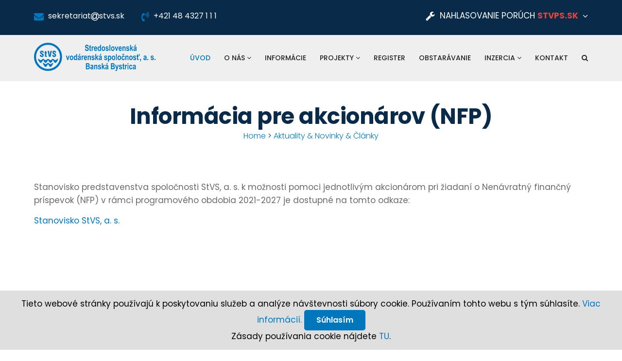

--- FILE ---
content_type: text/html
request_url: http://stvs.sk/aktualita/284/informacia-pre-akcionarov-nfp/
body_size: 6173
content:

 <!DOCTYPE html>
<html lang="sk">
    <head>
	    <meta charset="utf-8">
    <meta http-equiv="X-UA-Compatible" content="IE=edge">
    <meta name="viewport" content="width=device-width, initial-scale=1">
    <title>Stredoslovenská vodárenská spoločnosť, a.s., Banská Bystrica | stvs.sk</title>
    <meta name="description" content="">

    <!-- fav icon -->
    <link href="/assets/images/favicon.png" rel="shortcut icon" type="image/png">

    <!-- Bootstrap -->
    <link href="/assets/bootstrap/css/bootstrap.min.css" rel="stylesheet">
    <!-- animated-css -->
    <link href="/assets/css/animate.min.css" rel="stylesheet" type="text/css">
    <!-- font-awesome-css -->
    <link href="/assets/css/font-awesome.min.css" rel="stylesheet" type="text/css">
    <!-- owl-carrosel-css -->
    <link href="/assets/owl-carrosel/owl.carousel.min.css" rel="stylesheet" type="text/css">
    <link href="/assets/owl-carrosel/owl.theme.default.min.css" rel="stylesheet" type="text/css">
    <!-- Revolution Slider -->
    <link rel="stylesheet" href="/assets/css/revolution/layers.css">
    <link rel="stylesheet" href="/assets/css/revolution/navigation.css">
    <link rel="stylesheet" href="/assets/css/revolution/settings.css">
    <!-- offcanvas-menu-css -->
    <link href="/assets/css/offcanvas-menu.css" rel="stylesheet" type="text/css">
    <!-- style-css -->
    <link href="/assets/css/style.css" rel="stylesheet" type="text/css">
    <link href="/assets/css/my.css" rel="stylesheet" type="text/css">

</head><body class="homePageOne">
       	<!-- start preloader -->
<div id="preloader">
    <div class="preloader">
        <span></span>
        <span></span>
        <span></span>
        <span></span>
        <span></span>
    </div>
</div>
<!-- end preloader -->	   	<header class="header-section">
  <div class="topper">
      <div class="top-bar">
          <div class="container">
              <div class="row">
                  <div class="col-md-6">
                      <div class="header-left-bar">
                          <ul class="contact-wrapper">
                              <li><i class="fa fa-envelope" aria-hidden="true"></i> <span class='el' ea='sekretariat'>sekretariat<span><i class='fa fa-at'></i>stvs.sk</span></span></li>
                              <li><i class="fa fa-volume-control-phone" aria-hidden="true"></i> +421 48 4327 1 1 1</li>
                          </ul>
                      </div> <!-- header-left-bar -->
                  </div>

                  <div class="col-md-6">
                      <div class="header-right-bar poruchy">
                          <div class="language">
                              <div class="dropbar closed">
         <i class="fa fa-wrench" aria-hidden="true"></i><div class="title">NAHLASOVANIE PORÚCH  <strong style="color: #ea4335;">stvps.sk</strong></div>

                                  <div class="dropbar-menu">
                                      <ul>
                                          <p>Pre nahlasovanie por&uacute;ch a inform&aacute;cie t&yacute;kaj&uacute;ce sa dod&aacute;vky vody, odkanalizovania, tlaku a kvality vody, zriadenia nov&eacute;ho odberu, pr&iacute;pojok a vodomerov, faktur&aacute;cie, zmluvn&yacute;ch vzťahov kontaktujte prev&aacute;dzkov&uacute; spoločnosť: <span style="color: #0875ec; font-size: medium;"><strong>Stredoslovensk&aacute; vod&aacute;rensk&aacute;&nbsp;prev&aacute;dzkov&aacute; spoločnosť, a.s.</strong></span></p>
<p><span style="color: #cc0000; font-size: large;"><a href="http://www.stvps.sk" target="_blank"><span style="text-decoration: underline; color: #cc0000;"><em><strong>www.stvps.sk</strong></em></span></a></span></p><h3><i class="fa fa-phone" aria-hidden="true"></i> stvps.sk</h3>                                      </ul>
                                  </div>
                              </div>
                          </div>

                      </div> <!-- header-right-bar -->
                  </div>
              </div> 
          </div>
      </div>
  </div> <!-- topper -->
  
 <nav class="navbar navbar-inverse hidden-sm hidden-xs">
  <div class="navbar-inner">
      <div class="container">
          <div class="navbar-header">
              <a class="navbar-brand" href="/"><img src="/assets/images/logo.png" alt="Logo StVS"></a>
          </div>

          <div class="collapse navbar-collapse navbar-right">
              <ul class="nav navbar-nav">
              
              <li class="active"><a href="/">Úvod</a></li>
               						 <li class="dropdown"><a href="/onas">O nás <i class='fa fa-angle-down' aria-hidden='true'></i></a>
                                                          <ul class="dropdown-menu">
                                      <li><a href='/cinnost'>Činnosť</a></li><li><a href='/posobnost'>Pôsobnosť</a></li><li><a href='/organizacna-struktura'>Organizačná štruktúra</a></li><li><a href='/vyrocne-spravy'>Výročné správy</a></li>                                    
                                  </ul>
                                                         </li>
						 						 <li class=""><a href="/aktuality">Informácie</a>
                                                  </li>
						 						 <li class="dropdown"><a href="/projekty">Projekty <i class='fa fa-angle-down' aria-hidden='true'></i></a>
                                                          <ul class="dropdown-menu">
                                      <li><a href='/pripravovane-projekty'>Pripravované projekty</a></li><li><a href='/schvalene-projekty'>Schválené projekty</a></li><li><a href='/zrealizovane-projekty'>Zrealizované projekty</a></li>                                    
                                  </ul>
                                                         </li>
						 						 <li class=""><a href="/register">Register</a>
                                                  </li>
						 						 <li class=""><a href="/obstaravanie">Obstarávanie</a>
                                                  </li>
						 						 <li class="dropdown"><a href="/inzercia">Inzercia <i class='fa fa-angle-down' aria-hidden='true'></i></a>
                                                          <ul class="dropdown-menu">
                                      <li><a href='/inzercia/hnutelny-majetok'>Hnuteľný majetok</a></li><li><a href='/inzercia/nehnutelny-majetok'>Nehnuteľný majetok</a></li>                                    
                                  </ul>
                                                         </li>
						 						 <li class=""><a href="/kontakt">Kontakt</a>
                                                  </li>
						               
                <li>
                      <div class="search-view">
                          <span class="open-bar"><a href="#"><i class="fa fa-search" aria-hidden="true"></i></a></span>

                          <div id="search-bar">
                              <span class="close-bar pull-right"><i class="fa fa-times" aria-hidden="true"></i></span>

                              <form class="form-bar" action="/hladaj">
                                  <div class="form-group">
                                      <input type="text" name="q" class="form-control" placeholder="hľadaj">
                                  </div>
                              </form>
                          </div> <!-- search-bar -->
                      </div> <!-- search-view -->
                  </li>

                  
              </ul>
          </div>
      </div>
  </div> 
</nav></header> <!-- header-section -->		                                                                                                                        <section class="header-title section-padding">
    <div class="container text-center">
        <h2 class="title">Informácia pre akcionárov (NFP)</h2>
        <span class="sub-title"><a href="/">Home</a> > <a href="/news">Aktuality & Novinky & Články</a></span>
    </div>
</section>

<section class="finance-section section-padding-bottom">
    <div class="container">
        <div class="row">
			<div class="col-sm-12">
            <p>Stanovisko predstavenstva spoločnosti StVS, a. s. k možnosti pomoci jednotliv&yacute;m akcion&aacute;rom pri žiadan&iacute; o Nen&aacute;vratn&yacute; finančn&yacute; pr&iacute;spevok (NFP) v r&aacute;mci programov&eacute;ho obdobia 2021-2027 je dostupn&eacute; na tomto odkaze:</p>
<p><a href="http://www.stvs.sk/admin/files/file_284_1637672126.pdf">Stanovisko StVS, a. s.</a></p>            </div>
        </div>
    </div>
</section>

<section id="galProjekt" class="finance-section section-padding-bottom">
    <div class="container">
        <div class="row">

 	 
    </div>
    </div>
</section>



                                                                                
		<footer class="footer-section">
  <div class="footer-container">
      <div class="container">
          <div class="row">
              <div class="col-md-4 col-sm-4">
                  <div class="footer-wrapper">
                      <img src="/assets/images/footer-logo.png" alt="">

                      <ul class="location">
                          <li><i class="fa fa-home" aria-hidden="true"></i> 
                              <div class="content">
                                  Partizánska cesta 5<br /> 974 01 Banská Bystrica                              </div>
                          </li>

                          <li><i class="fa fa-phone" aria-hidden="true"></i> 
                              <div class="content">
                                  +421 48 4327 1 1 1                              </div>
                          </li>

                       
                      </ul>
                  </div> <!-- footer-wrapper -->
              </div>

              <div class="col-md-4 col-sm-4">
                  <div class="footer-wrapper">
                      <h3>NAHLASOVANIE PORÚCH</h3>

                      <p>
					  <p>Pre nahlasovanie por&uacute;ch a inform&aacute;cie t&yacute;kaj&uacute;ce sa dod&aacute;vky vody, odkanalizovania, tlaku a kvality vody, zriadenia nov&eacute;ho odberu, pr&iacute;pojok a vodomerov, faktur&aacute;cie, zmluvn&yacute;ch vzťahov kontaktujte prev&aacute;dzkov&uacute; spoločnosť: <span style="color: #0875ec; font-size: medium;"><strong>Stredoslovensk&aacute; vod&aacute;rensk&aacute;&nbsp;prev&aacute;dzkov&aacute; spoločnosť, a.s.</strong></span></p>
<p><span style="color: #cc0000; font-size: large;"><a href="http://www.stvps.sk" target="_blank"><span style="text-decoration: underline; color: #cc0000;"><em><strong>www.stvps.sk</strong></em></span></a></span></p><h3><i class="fa fa-phone" aria-hidden="true"></i> stvps.sk</h3>					  </p>

                      
                  </div> <!-- footer-wrapper -->
              </div>

              <div class="col-md-3 col-md-offset-1 col-sm-4">
                  <div class="footer-wrapper last-wrapper">
                      
                       <ul class="wrapper-option col-md-6 clearfix">
                           <li><a href="/">Úvod</a></li>
                                                            <li><a href="/onas">O nás</a></li>
                                                                    <li><a href="/aktuality">Informácie</a></li>
                                                                    <li><a href="/projekty">Projekty</a></li>
                                                            
                          
                          

                      </ul>

                      <ul class="wrapper-option col-md-6">
                                                           <li><a href="/register">Register</a></li>
                                                                    <li><a href="/obstaravanie">Obstarávanie</a></li>
                                                                    <li><a href="/inzercia">Inzercia</a></li>
                                                                    <li><a href="/kontakt">Kontakt</a></li>
                                                           
                      </ul> <!-- wrapper-option -->
                      
                      <ul class="col-md-12 mini"><div class="border-3"></div>
                          <li><a href="/cookie/">Cookie</a></li>
                          <li><a href="/ochrana-osobnych-udajov/">Ochrana osobných údajov</a></li>
                          <li><a href="/slobodny-pristup-k-informaciam/">Slobodný prístup k informáciám</a></li>
                      </ul>
                  </div> <!-- footer-wrapper -->
              </div>
          </div>
      </div>
  </div> <!-- footer-container -->


  <div class="copy-right text-center">
      <div class="container">
          <p>Copyright  &copy; 2017-2025 StVS, a.s.</p>
      </div>
  </div> <!-- copy-right -->
</footer> <!-- footer-section -->
        <!-- Off-Canvas View Only -->
<span class="menu-toggle navbar visible-xs visible-sm"><i class="fa fa-bars" aria-hidden="true"></i></span>

<div id="offcanvas-menu" class="visible-xs visible-sm">
    
    <span class="close-menu"><i class="fa fa-times" aria-hidden="true"></i></span>

    <ul class="menu-wrapper">
        <li>
            <a class="active" href="/">Úvod</a></li>

         				   <li><a class="dropmenu" href="#">O nás <i class='fa fa-angle-down' aria-hidden='true'></i></a>
				   						   <ul class="dropDown sub-menu">
								<li><a href='/cinnost'>Činnosť</a></li><li><a href='/posobnost'>Pôsobnosť</a></li><li><a href='/organizacna-struktura'>Organizačná štruktúra</a></li><li><a href='/vyrocne-spravy'>Výročné správy</a></li>							  
					 		</ul>
						       			 	</li>
				   				   <li><a class="" href="/aktuality">Informácie</a>
				        			 	</li>
				   				   <li><a class="dropmenu" href="#">Projekty <i class='fa fa-angle-down' aria-hidden='true'></i></a>
				   						   <ul class="dropDown sub-menu">
								<li><a href='/pripravovane-projekty'>Pripravované projekty</a></li><li><a href='/schvalene-projekty'>Schválené projekty</a></li><li><a href='/zrealizovane-projekty'>Zrealizované projekty</a></li>							  
					 		</ul>
						       			 	</li>
				   				   <li><a class="" href="/register">Register</a>
				        			 	</li>
				   				   <li><a class="" href="/obstaravanie">Obstarávanie</a>
				        			 	</li>
				   				   <li><a class="dropmenu" href="#">Inzercia <i class='fa fa-angle-down' aria-hidden='true'></i></a>
				   						   <ul class="dropDown sub-menu">
								<li><a href='/inzercia/hnutelny-majetok'>Hnuteľný majetok</a></li><li><a href='/inzercia/nehnutelny-majetok'>Nehnuteľný majetok</a></li>							  
					 		</ul>
						       			 	</li>
				   				   <li><a class="" href="/kontakt">Kontakt</a>
				        			 	</li>
				   
    </ul> <!-- menu-wrapper -->      
</div>
<!-- Off-Canvas View Only -->        <div class="info_cookies">
Tieto webové stránky používajú k poskytovaniu služeb a analýze návštevnosti súbory cookie. Používaním tohto webu s tým súhlasíte.  <a target="_new" class="cookies" href="https://policies.google.com/technologies/cookies?hl=sk">Viac informácií.</a> <button id="suhlasCookie" class="btn btn-xs btn-primary">Súhlasím</button><br />

Zásady používania cookie nájdete <a href="/cookie/">TU</a>.
</div>
		
        <div id="toTop" class="hidden-xs">
            <i class="fa fa-chevron-up"></i>
        </div> <!-- totop -->
		
        <script src="/assets/js/jquery.js"></script>
        <script src="/assets/bootstrap/js/bootstrap.min.js"></script>
        <script src="/assets/js/jquery.inview.min.js"></script>
        <script src="/assets/js/wow.js"></script>
        <script src="/assets/js/lightbox.js"></script>
        <script src="/assets/js/portfolio.js"></script>
        <script src="/assets/owl-carrosel/owl.carousel.min.js"></script>
        <script src="/assets/js/jquery-ui.js"></script>
        <script src="/assets/js/language.js"></script>
       <!-- <script type="text/javascript" src="https://maps.googleapis.com/maps/api/js?key=AIzaSyC7cyzhcFbmo4hkjs2P3RqRUHAzXCsy4cI"></script>-->
       <script type="text/javascript" src="https://maps.googleapis.com/maps/api/js?key=AIzaSyDfBnpbWG3fDUdqF-i4bcMw9liU0rSYNGQ"></script>
        
        <!-- Revolution Slider -->
        <script src="/assets/revolution/jquery.themepunch.revolution.min.js"></script>
        <script src="/assets/revolution/jquery.themepunch.tools.min.js"></script>

        <!-- Revolution Extensions -->
        <script type="text/javascript" src="/assets/revolution/extensions/revolution.extension.actions.min.js"></script>
        <script type="text/javascript" src="/assets/revolution/extensions/revolution.extension.carousel.min.js"></script>
        <script type="text/javascript" src="/assets/revolution/extensions/revolution.extension.kenburn.min.js"></script>
        <script type="text/javascript" src="/assets/revolution/extensions/revolution.extension.layeranimation.min.js"></script>
        <script type="text/javascript" src="/assets/revolution/extensions/revolution.extension.migration.min.js"></script>
        <script type="text/javascript" src="/assets/revolution/extensions/revolution.extension.navigation.min.js"></script>
        <script type="text/javascript" src="/assets/revolution/extensions/revolution.extension.parallax.min.js"></script>
        <script type="text/javascript" src="/assets/revolution/extensions/revolution.extension.slideanims.min.js"></script>
        <script type="text/javascript" src="/assets/revolution/extensions/revolution.extension.video.min.js"></script>
        <script src="/assets/js/js.cookie.js"></script>
		<script nonce="WUd1ZlhnUnY2bEZIeURPQkM5OFAzaTFo" type="text/javascript">
if ($('#googleMapPosobnost').length) {
            google.maps.event.addDomListener(window, 'load', init);

            function init() {
                var mapOptions = {
                    // How zoomed in you want the map to start at (always required)
                    zoom: 9,
                    scrollwheel: false,

                    // The latitude and longitude to center the map (always required)
                    center: new google.maps.LatLng(48.557879, 19.420238), 

                    // This is where you would paste any style found on Snazzy Maps.
                    /*styles:[{"featureType": "all","elementType": "labels.text.fill","stylers": [{"saturation": 36},{"color": "#111111"},{"lightness": 40}]},
                            {"featureType": "all","elementType": "labels.text.stroke","stylers": [{"visibility": "on"},{"color": "#ffffff"},{"lightness": 16}]},
                            {"featureType": "all","elementType": "labels.icon","stylers": [{"visibility": "off"}]},
                            {"featureType": "administrative","elementType": "geometry.fill","stylers": [{"color": "#fefefe"},{"lightness": 20}]},
                            {"featureType": "administrative","elementType": "geometry.stroke","stylers": [{"color": "#fefefe"},{"lightness": 17},{"weight": 1.2}]},
                            {"featureType": "landscape","elementType": "geometry","stylers": [{"color": "#dfdfdf"},{"lightness": 20}]},
                            {"featureType": "poi","elementType": "geometry","stylers": [{"color": "#f4f4f4"},{"lightness": 21}]},
                            {"featureType": "poi.park","elementType": "geometry","stylers": [{"color": "#cccccc"},{"lightness": 21}]},
                            {"featureType": "road.highway","elementType": "geometry.fill","stylers": [{"color": "#ffffff"},{"lightness": 17}]},
                            {"featureType": "road.highway","elementType": "geometry.stroke","stylers": [{"color": "#ffffff"},{"lightness": 29},{"weight": 0.2}]},
                            {"featureType": "road.arterial","elementType": "geometry","stylers": [{"color": "#ffffff"},{"lightness": 18}]},
                            {"featureType": "road.local","elementType": "geometry","stylers": [{"color": "#ffffff"},{"lightness": 16}]},
                            {"featureType": "transit","elementType": "geometry","stylers": [{"color": "#333333"},{"lightness": 19}]},
                            {"featureType": "water","elementType": "geometry","stylers": [{"color": "#a3ccff"},{"lightness": 17}]}]*/
							
							};

                            // Get the HTML DOM element that will contain your map 
                            var mapElement = document.getElementById('googleMapPosobnost');
							

                            // Create the Google Map using our element and options defined above
                            var map = new google.maps.Map(mapElement, mapOptions);
							
							
							
							var ss=new Array(); 
							var titleSS=new Array(); 
							var textSS=new Array();
							ss[1] = new google.maps.LatLng(48.430455, 19.793781);
							titleSS[1] = "Okres Poltár";
														textSS[1] = `<p><strong>Ing. Emil Vida</strong></p>
<p>StVS, a.s.<br />Partiz&aacute;nska cesta 5<br />974 01&nbsp; Bansk&aacute; Bystrica</p>
<p>Tel. +421 48 4327216<br />e-mail: <span class='el' ea='vida.emil'>vida.emil<span><i class='fa fa-at'></i>stvs.sk</span></span></p>
<p><span style="text-decoration: underline;"><strong><a href="https://www.stvs.sk/admin/files/file_236_1764145761.pdf" target="_blank"><em>Zoznam obc&iacute; v &uacute;zemnej p&ocirc;sobnosti</em></a></strong></span></p>
<p><span style="color: #cc0000;"><span>Pre ot&aacute;zky ohľadom faktur&aacute;cie, vodomerov, pre nahlasovanie por&uacute;ch,<br /></span><span>dod&aacute;vku vody&nbsp;</span><span>a odkanalizovanie&nbsp;kontaktujte&nbsp;</span><span>prev&aacute;dzkovateľa&nbsp;na č&iacute;sle:<br /><strong>0850 111 234</strong>, alebo e-mailom:&nbsp;<strong>cc@stvps.sk</strong></span><br /></span></p>`;
									
							ss[2] = new google.maps.LatLng(48.685910, 20.113328);
							titleSS[2] = "Okres Revúca";
														textSS[2] = `<p><strong>Ing. Franti&scaron;ek K&aacute;n</strong></p>
<p>StVS, a.s.<br />Partiz&aacute;nska cesta 5<br />974 01&nbsp; Bansk&aacute; Bystrica</p>
<p>Tel. +421 48 4327244<br />e-mail:&nbsp;<span class='el' ea='kan.frantisek'>kan.frantisek<span><i class='fa fa-at'></i>stvs.sk</span></span></p>
<p>&nbsp;</p>
<p><span style="text-decoration: underline;"><strong><a href="https://www.stvs.sk/admin/files/file_238_1764145887.pdf" target="_blank"><em>Zoznam obc&iacute; v &uacute;zemnej p&ocirc;sobnosti</em></a></strong></span></p>
<p><span style="color: #cc0000;"><span>Pre ot&aacute;zky ohľadom faktur&aacute;cie, vodomerov, pre nahlasovanie por&uacute;ch,<br /></span><span>dod&aacute;vku vody&nbsp;</span><span>a odkanalizovanie&nbsp;kontaktujte&nbsp;</span><span>prev&aacute;dzkovateľa&nbsp;na č&iacute;sle:<br /><strong>0850 111 234</strong>, alebo e-mailom:&nbsp;<strong>cc@stvps.sk</strong></span><br /></span></p>`;
									
							ss[3] = new google.maps.LatLng(48.211525, 19.339826);
							titleSS[3] = "Okres Veľký Krtíš";
														textSS[3] = `<p><strong>Ing. Emil Vida</strong></p>
<p>StVS, a.s.<br />Partiz&aacute;nska cesta 5<br />974 01&nbsp; Bansk&aacute; Bystrica</p>
<p>Tel. +421 48 4327216<br />e-mail: <span class='el' ea='vida.emil'>vida.emil<span><i class='fa fa-at'></i>stvs.sk</span></span></p>
<p><span style="text-decoration: underline;"><strong><a href="https://www.stvs.sk/admin/files/file_237_1764145788.pdf" target="_blank"><em>Zoznam obc&iacute; v &uacute;zemnej p&ocirc;sobnosti</em></a></strong></span></p>
<p><span style="color: #cc0000;"><span>Pre ot&aacute;zky ohľadom faktur&aacute;cie, vodomerov, pre nahlasovanie por&uacute;ch,<br /></span><span>dod&aacute;vku vody&nbsp;</span><span>a odkanalizovanie&nbsp;kontaktujte&nbsp;</span><span>prev&aacute;dzkovateľa&nbsp;na č&iacute;sle:<br /><strong>0850 111 234</strong>, alebo e-mailom:&nbsp;<strong>cc@stvps.sk</strong></span><br /></span></p>`;
									
							ss[4] = new google.maps.LatLng(48.330519, 19.667392);
							titleSS[4] = "Okres Lučenec";
														textSS[4] = `<p><strong>Ing. Emil Vida</strong></p>
<p>StVS, a.s.<br />Partiz&aacute;nska cesta 5<br />974 01&nbsp; Bansk&aacute; Bystrica</p>
<p>Tel. +421 48 4327216<br />e-mail: <span class='el' ea='vida.emil'>vida.emil<span><i class='fa fa-at'></i>stvs.sk</span></span></p>
<p><span style="text-decoration: underline;"><strong><a href="https://www.stvs.sk/admin/files/file_180_1764145724.pdf" target="_blank"><em>Zoznam obc&iacute; v &uacute;zemnej p&ocirc;sobnosti</em></a></strong></span></p>
<p><span style="color: #cc0000;"><span>Pre ot&aacute;zky ohľadom faktur&aacute;cie, vodomerov, pre nahlasovanie por&uacute;ch,<br /></span><span>dod&aacute;vku vody&nbsp;</span><span>a odkanalizovanie&nbsp;kontaktujte&nbsp;</span><span>prev&aacute;dzkovateľa&nbsp;na č&iacute;sle:<br /><strong>0850 111 234</strong>, alebo e-mailom:&nbsp;<strong>cc@stvps.sk</strong></span><br /></span></p>`;
									
							ss[5] = new google.maps.LatLng(48.375122, 20.026721);
							titleSS[5] = "Okres Rimavská Sobota";
														textSS[5] = `<p><strong>Ing. Franti&scaron;ek K&aacute;n</strong></p>
<p>StVS, a.s.<br />Partiz&aacute;nska cesta 5<br />974 01&nbsp; Bansk&aacute; Bystrica</p>
<p>Tel. +421 48 4327244<br />e-mail:&nbsp;<span class='el' ea='kan.frantisek'>kan.frantisek<span><i class='fa fa-at'></i>stvs.sk</span></span></p>
<p>&nbsp;</p>
<p><span style="text-decoration: underline;"><strong><a href="https://www.stvs.sk/admin/files/file_181_1764145858.pdf" target="_blank"><em>Zoznam obc&iacute; v &uacute;zemnej p&ocirc;sobnosti</em></a></strong></span></p>
<p><span style="color: #cc0000;"><span>Pre ot&aacute;zky ohľadom faktur&aacute;cie, vodomerov, pre nahlasovanie por&uacute;ch,<br /></span><span>dod&aacute;vku vody&nbsp;</span><span>a odkanalizovanie&nbsp;kontaktujte&nbsp;</span><span>prev&aacute;dzkovateľa&nbsp;na č&iacute;sle:<br /><strong>0850 111 234</strong>, alebo e-mailom:&nbsp;<strong>cc@stvps.sk</strong></span><br /></span></p>`;
									
							ss[6] = new google.maps.LatLng(48.572678, 19.132936);
							titleSS[6] = "Okres Zvolen";
														textSS[6] = `<p><strong>Ing. Ivan Ne&scaron;tina</strong></p>
<p>StVS, a.s.<br />Partiz&aacute;nska cesta 5<br />974 01&nbsp; Bansk&aacute; Bystrica</p>
<p>Tel. +421 48 4327214<br />e-mail:&nbsp;<span class='el' ea='nestina.ivan'>nestina.ivan<span><i class='fa fa-at'></i>stvs.sk</span></span></p>
<p><span style="text-decoration: underline;"><a href="https://www.stvs.sk/admin/files/file_182_1764145934.pdf"><strong><em>Zoznam obc&iacute; v &uacute;zemnej p&ocirc;sobnosti</em></strong></a></span></p>
<p><span style="color: #cc0000;">Pre ot&aacute;zky ohľadom faktur&aacute;cie, vodomerov, pre nahlasovanie por&uacute;ch,<br /></span><span style="color: #cc0000;">dod&aacute;vku vody&nbsp;</span><span style="color: #cc0000;">a odkanalizovanie&nbsp;kontaktujte&nbsp;</span><span style="color: #cc0000;">prev&aacute;dzkovateľa&nbsp;na č&iacute;sle:<br /><strong>0850 111 234</strong>, alebo e-mailom:&nbsp;<strong>cc@stvps.sk</strong></span></p>`;
									
							ss[7] = new google.maps.LatLng(48.746974, 19.167903);
							titleSS[7] = "Okres Banská Bystrica";
														textSS[7] = `<p><strong>Mgr. Lenka Hus&aacute;rikov&aacute;</strong></p>
<p>StVS, a.s. <br />Partiz&aacute;nska cesta 5 <br />974 01 Bansk&aacute; Bystrica<br /><br />Tel. +421 48 4327227<br />e-mail: <span class='el' ea='husarikova.lenka'>husarikova.lenka<span><i class='fa fa-at'></i>stvs.sk</span></span></p>
<p><span style="text-decoration: underline;"><a href="https://www.stvs.sk/admin/files/file_178_1764145532.pdf"><strong><em>Zoznam obc&iacute; v &uacute;zemnej p&ocirc;sobnosti</em></strong></a></span></p>
<p><span style="color: #cc0000;"><span>Pre ot&aacute;zky ohľadom faktur&aacute;cie, vodomerov, pre nahlasovanie por&uacute;ch,<br /></span><span>dod&aacute;vku vody&nbsp;</span><span>a odkanalizovanie&nbsp;kontaktujte&nbsp;</span><span>prev&aacute;dzkovateľa&nbsp;na č&iacute;sle:<br /><strong>0850 111 234</strong>, alebo e-mailom:&nbsp;<strong>cc@stvps.sk</strong></span><br /></span></p>
<p><span style="color: #cc0000;">&nbsp;</span></p>`;
									
							ss[8] = new google.maps.LatLng(48.353038, 19.066962);
							titleSS[8] = "Okres Krupina";
														textSS[8] = `<p><strong>Ing. Ivan Ne&scaron;tina</strong></p>
<p>StVS, a.s.<br />Partiz&aacute;nska cesta 5<br />974 01&nbsp; Bansk&aacute; Bystrica</p>
<p>Tel. +421 48 4327214<br />e-mail:&nbsp;<span class='el' ea='nestina.ivan'>nestina.ivan<span><i class='fa fa-at'></i>stvs.sk</span></span></p>
<p><span style="text-decoration: underline;"><a href="https://www.stvs.sk/admin/files/file_239_1764145956.pdf"><strong><em>Zoznam obc&iacute; v &uacute;zemnej p&ocirc;sobnosti</em></strong></a></span></p>
<p><span style="color: #cc0000;"><span>Pre ot&aacute;zky ohľadom faktur&aacute;cie, vodomerov, pre nahlasovanie por&uacute;ch,<br /></span><span>dod&aacute;vku vody&nbsp;</span><span>a odkanalizovanie&nbsp;kontaktujte&nbsp;</span><span>prev&aacute;dzkovateľa&nbsp;na č&iacute;sle:<br /><strong>0850 111 234</strong>, alebo e-mailom:&nbsp;<strong>cc@stvps.sk</strong></span><br /></span></p>`;
									
							ss[9] = new google.maps.LatLng(48.557905, 19.419096);
							titleSS[9] = "Okres Detva";
														textSS[9] = `<p><strong>Ing. Ivan Ne&scaron;tina</strong></p>
<p>StVS, a.s.<br />Partiz&aacute;nska cesta 5<br />974 01&nbsp; Bansk&aacute; Bystrica</p>
<p>Tel. +421 48 4327214<br />e-mail:&nbsp;<span class='el' ea='nestina.ivan'>nestina.ivan<span><i class='fa fa-at'></i>stvs.sk</span></span></p>
<p><span style="text-decoration: underline;"><a href="https://www.stvs.sk/admin/files/file_240_1764145982.pdf"><strong><em>Zoznam obc&iacute; v &uacute;zemnej p&ocirc;sobnosti</em></strong></a></span></p>
<p><span style="color: #cc0000;"><span>Pre ot&aacute;zky ohľadom faktur&aacute;cie, vodomerov, pre nahlasovanie por&uacute;ch,<br /></span><span>dod&aacute;vku vody&nbsp;</span><span>a odkanalizovanie&nbsp;kontaktujte&nbsp;</span><span>prev&aacute;dzkovateľa&nbsp;na č&iacute;sle:<br /><strong>0850 111 234</strong>, alebo e-mailom:&nbsp;<strong>cc@stvps.sk</strong></span><br /></span></p>`;
									
							ss[10] = new google.maps.LatLng(48.808738, 19.637912);
							titleSS[10] = "Okres Brezno";
														textSS[10] = `<p><strong>Ing. Franti&scaron;ek K&aacute;n</strong></p>
<p>StVS, a.s.<br />Partiz&aacute;nska cesta 5<br />974 01&nbsp; Bansk&aacute; Bystrica</p>
<p>Tel. +421 48 4327244<br />e-mail: <span class='el' ea='kan.frantisek'>kan.frantisek<span><i class='fa fa-at'></i>stvs.sk</span></span></p>
<p><span style="text-decoration: underline;"><strong><a href="https://www.stvs.sk/admin/files/file_179_1764145626.pdf" target="_blank"><em>Zoznam obc&iacute; v &uacute;zemnej p&ocirc;sobnosti</em></a></strong></span></p>
<p><span style="color: #cc0000;"><span>Pre ot&aacute;zky ohľadom faktur&aacute;cie, vodomerov, pre nahlasovanie por&uacute;ch,<br /></span><span>dod&aacute;vku vody&nbsp;</span><span>a odkanalizovanie&nbsp;kontaktujte&nbsp;</span><span>prev&aacute;dzkovateľa&nbsp;na č&iacute;sle:<br /><strong>0850 111 234</strong>, alebo e-mailom:&nbsp;<strong>cc@stvps.sk</strong></span><br /></span></p>`;
									
							ss[11] = new google.maps.LatLng(48.448975, 18.907210);
							titleSS[11] = "Okres Banská Štiavnica";
														textSS[11] = `<p><strong>Ing. Martina Timko</strong></p>
<p>StVS, a.s.<br />Partiz&aacute;nska cesta 5<br />974 01&nbsp; Bansk&aacute; Bystrica</p>
<p>Tel. +421 48 4327229<br />e-mail: <span class='el' ea='timko.martina'>timko.martina<span><i class='fa fa-at'></i>stvs.sk</span></span></p>
<p><span style="text-decoration: underline;"><a href="https://www.stvs.sk/admin/files/file_183_1764146035.pdf"><strong><em>Zoznam obc&iacute; v &uacute;zemnej p&ocirc;sobnosti</em></strong></a></span></p>
<p><span style="color: #cc0000;"><span>Pre ot&aacute;zky ohľadom faktur&aacute;cie, vodomerov, pre nahlasovanie por&uacute;ch,<br /></span><span>dod&aacute;vku vody&nbsp;</span><span>a odkanalizovanie&nbsp;kontaktujte&nbsp;</span><span>prev&aacute;dzkovateľa&nbsp;na č&iacute;sle:<br /><strong>0850 111 234</strong>, alebo e-mailom:&nbsp;<strong>cc@stvps.sk</strong></span><br /></span></p>`;
									
							ss[12] = new google.maps.LatLng(48.771487, 18.621865);
							titleSS[12] = "Okres Prievidza";
														textSS[12] = `<p><strong>Ladislav Surovč&iacute;k</strong></p>
<p>StVS, a.s.<br />Partiz&aacute;nska cesta 5<br />974 01&nbsp; Bansk&aacute; Bystrica</p>
<p>Tel. +421 48 4327220<br />e-mail: <span class='el' ea='surovcik.ladislav'>surovcik.ladislav<span><i class='fa fa-at'></i>stvs.sk</span></span></p>
<p><span style="text-decoration: underline;"><a href="https://www.stvs.sk/admin/files/file_184_1764145822.pdf"><strong><em>Zoznam obc&iacute; v &uacute;zemnej p&ocirc;sobnosti</em></strong></a></span></p>
<p><span style="color: #cc0000;"><span>Pre ot&aacute;zky ohľadom faktur&aacute;cie, vodomerov, pre nahlasovanie por&uacute;ch,<br /></span><span>dod&aacute;vku vody&nbsp;</span><span>a odkanalizovanie&nbsp;kontaktujte&nbsp;</span><span>prev&aacute;dzkovateľa&nbsp;na č&iacute;sle:<br /><strong>0850 111 234</strong>, alebo e-mailom:&nbsp;<strong>cc@stvps.sk</strong></span><br /></span></p>
<p>&nbsp;</p>
<hr />
<p>&nbsp;</p>
<p><strong>Mgr. Gabriela Minď&aacute;&scaron;ov&aacute;</strong></p>
<p>StVS, a.s.<br />Partiz&aacute;nska cesta 5<br />974 01&nbsp; Bansk&aacute; Bystrica</p>
<p>Tel. +421 48 4327215<br />e-mail:&nbsp;<span class='el' ea='mindasova.gabriela'>mindasova.gabriela<span><i class='fa fa-at'></i>stvs.sk</span></span></p>
<p><a href="https://www.stvs.sk/admin/files/file_184_1764145822.pdf"><strong><em>Zoznam obc&iacute; v &uacute;zemnej p&ocirc;sobnosti</em></strong></a></p>
<p><span style="color: #cc0000;">Pre ot&aacute;zky ohľadom faktur&aacute;cie, vodomerov, pre nahlasovanie por&uacute;ch,<br />dod&aacute;vku vody&nbsp;a odkanalizovanie&nbsp;kontaktujte&nbsp;prev&aacute;dzkovateľa&nbsp;na č&iacute;sle:<br /><strong>0850 111 234</strong>, alebo e-mailom:&nbsp;<strong>cc@stvps.sk</strong></span></p>
<p>&nbsp;</p>`;
									
							ss[13] = new google.maps.LatLng(48.591676, 18.854537);
							titleSS[13] = "Okres Žiar nad Hronom";
														textSS[13] = `<p><strong>Ing. Martina Timko</strong></p>
<p>StVS, a.s.<br />Partiz&aacute;nska cesta 5<br />974 01&nbsp; Bansk&aacute; Bystrica</p>
<p>Tel. +421 48 4327229<br />e-mail:&nbsp;<span class='el' ea='timko.martina'>timko.martina<span><i class='fa fa-at'></i>stvs.sk</span></span></p>
<p><span style="text-decoration: underline;"><a href="https://www.stvs.sk/admin/files/file_241_1764146059.pdf"><strong><em>Zoznam obc&iacute; v &uacute;zemnej p&ocirc;sobnosti</em></strong></a></span></p>
<p><span style="color: #cc0000;"><span>Pre ot&aacute;zky ohľadom faktur&aacute;cie, vodomerov, pre nahlasovanie por&uacute;ch,<br /></span><span>dod&aacute;vku vody&nbsp;</span><span>a odkanalizovanie&nbsp;kontaktujte&nbsp;</span><span>prev&aacute;dzkovateľa&nbsp;na č&iacute;sle:<br /><strong>0850 111 234</strong>, alebo e-mailom:&nbsp;<strong>cc@stvps.sk</strong></span><br /></span></p>`;
									
							ss[14] = new google.maps.LatLng(48.483787, 18.721403);
							titleSS[14] = "Okres Žarnovica";
														textSS[14] = `<p><strong>Ing. Martina Timko</strong></p>
<p>StVS, a.s.<br />Partiz&aacute;nska cesta 5<br />974 01&nbsp; Bansk&aacute; Bystrica</p>
<p>Tel. +421 48 4327229<br />e-mail:&nbsp;<span class='el' ea='timko.martina'>timko.martina<span><i class='fa fa-at'></i>stvs.sk</span></span></p>
<p><span style="text-decoration: underline;"><a href="http://www.stvs.sk/admin/files/file_242_1700551237.pdf"><strong><em>Zoznam obc&iacute; v &uacute;zemnej p&ocirc;sobnosti</em></strong></a></span></p>
<p><span style="color: #cc0000;"><span>Pre ot&aacute;zky ohľadom faktur&aacute;cie, vodomerov, pre nahlasovanie por&uacute;ch,<br /></span><span>dod&aacute;vku vody&nbsp;</span><span>a odkanalizovanie&nbsp;kontaktujte&nbsp;</span><span>prev&aacute;dzkovateľa&nbsp;na č&iacute;sle:<br /><strong>0850 111 234</strong>, alebo e-mailom:&nbsp;<strong>cc@stvps.sk</strong></span><br /></span></p>`;
									
														var pr=14;
							
							for(j=0;j<pr;j++){
								var marker = new google.maps.Marker({
								map:map,
								draggable:true,
								animation: google.maps.Animation.DROP,
								title:titleSS[j+1],
								position: ss[j+1]
								});
								
								var content ="<div style='min-width:300px; max-height:150px;  overflow-y: scroll;  overflow-x: hidden'><h4>" + titleSS[j+1] + "</h4>" + textSS[j+1]+"</div>";
								//var content = "<h1>" + titleSS[j+1] + "</h1>";
								var infowindow = new google.maps.InfoWindow();
								
								google.maps.event.addListener(marker,'click', (function(marker,content,infowindow){ 
									return function() {
									   infowindow.setContent(content);
									   infowindow.open(map,marker);
									};
								})(marker,content,infowindow)); 
							
							}	
							

                           
            }
        }

</script>        <script src="/assets/js/script.js"></script>
    </body>
</html>

--- FILE ---
content_type: text/css
request_url: http://stvs.sk/assets/css/offcanvas-menu.css
body_size: 615
content:
#offcanvas-menu.toggled {
	transform: translateX(0);
}

#offcanvas-menu {
	position: fixed;
    top: 0;
    right: 0;
    width: 250px;
    height: 100%;
    background: #313131;
    
    transform: translateX(280px);
    transition: .5s;
    z-index: 99999;
}

.menu-wrapper {
	height: 100%;
	overflow: auto;
    padding-top: 60px;
}

.menu-toggle i{
	width: 40px;
	height: 40px;
	line-height: 40px;
	font-size: 25px;
	text-align: center;
	background-color: #313131;
	cursor: pointer;
	color: #ffffff;
}

.menu-toggle {
	position: fixed;
	top: 10px;
    right: 10px;
    transition: .1s;
    z-index: 9999;
}

.menu-toggle.sticky {
	position: fixed;
	width: 100%;
    top: 0;
    right: 0;
    text-align: right;
    padding: 10px 10px 10px 0;
	background-color: #092a48;
    border-radius: 0;
}

.menu-toggle.sticky::before {
	content: "";
	position: absolute;
    width: 155px;
    height: 30px;
    left: 0;
    right: 0;
    top: 50%;
    margin: -15px auto 0;
	background: url(../images/logo-m.png) no-repeat;
}

#offcanvas-menu .close-menu {
    position: absolute;
    top: 15px;
	margin-left: -20px;
}

#offcanvas-menu .close-menu i {
	width: 40px;
	height: 40px;
	line-height: 40px;
	font-size: 20px;
	text-align: center;
	border-radius: 50%;
	cursor: pointer;
	color: #ffffff;
	background-color: #48c7ec;
}

#offcanvas-menu .menu-wrapper li a{
	font-family: 'Montserrat', sans-serif;
	font-size: 16px;
	font-weight: 500;
	color: #b7becd;
	border-bottom: 1px solid #b7becd;
    padding: 10px 40px;
    display: block;
}

#offcanvas-menu .menu-wrapper li ul {
	display: none;
}

#offcanvas-menu .menu-wrapper li .sub-menu a {
	padding-left: 55px;
}

#offcanvas-menu .menu-wrapper li ul{
	display: none;
}

#offcanvas-menu .menu-wrapper li a.active{
	color: #48c7ec;
}


--- FILE ---
content_type: text/css
request_url: http://stvs.sk/assets/css/style.css
body_size: 31561
content:
/* -------------------------------------------------------------
  Sass CSS3 Mixins! The Cross-Browser CSS3 Sass Library
  By: Matthieu Aussaguel, http://www.mynameismatthieu.com, @matthieu_tweets

  List of CSS3 Sass Mixins File to be @imported and @included as you need

  The purpose of this library is to facilitate the use of CSS3 on different browsers avoiding HARD TO READ and NEVER
  ENDING css files

  note: All CSS3 Properties are being supported by Safari 5
  more info: http://www.findmebyip.com/litmus/#css3-properties

------------------------------------------------------------- */
@import url(https://fonts.googleapis.com/css?family=Poppins:300,400,500,600,700&subset=latin-ext);
/* =========================================================
        General
============================================================ */
body {
  font-family: "Poppins", sans-serif;
  font-size: 15px;
  line-height: 25px;
  font-weight: 400;
  color: #6a6a6a;
  background-color: #ffffff;
  overflow-x: hidden; }
  body.dark-layout {
    color: #696969;
    background-color: #1f1f1f; }
    body.dark-layout .section-title h2 {
      color: #484848; }
    body.dark-layout .footer-section {
      background: #252525; }
      body.dark-layout .footer-section .second-footer {
        background-color: #101010; }
        body.dark-layout .footer-section .second-footer .contact-wrapper ul li {
          color: #545454; }
        body.dark-layout .footer-section .second-footer .copy-right p {
          color: #4a4a4a; }

html {
  font-family: "Poppins", sans-serif; }

html,
body {
  width: 100%;
  height: 100%; }

/* ================= Link style ==================== */
a {
  color: #0076bc; }

a,
a > * {
  outline: none;
  cursor: pointer;
  text-decoration: none; }

a:focus,
a:hover {
  color: #313131;
  outline: none;
  text-decoration: none; }

/* ================= Transition elements ==================== */
a,
.navbar a,
.form-control {
  -webkit-transition: 0.5s;
  -khtml-transition: 0.5s;
  -moz-transition: 0.5s;
  -ms-transition: 0.5s;
  -o-transition: 0.5s;
  transition: 0.5s; }

/* =========================================================
        Typography 
============================================================ */
h1, h2, h3, h4, h5, h6 {
  font-family: "Poppins", sans-serif;
  font-weight: 400;
  margin: 0 0 20px; }

h1 {
  font-size: 48px;
  font-weight: 700;
  color: #FFFFFF;
  letter-spacing: -1px; }
  @media (min-width: 480px) and (max-width: 767px) {
    h1 {
      font-size: 40px; } }
  @media only screen and (max-width: 479px) {
    h1 {
      font-size: 34px; } }

h2 {
  font-size: 36px;
  line-height: 42px;
  font-weight: 600;
  color: #092a48; }
  @media (min-width: 480px) and (max-width: 767px) {
    h2 {
      font-size: 30px;
      line-height: 35px; } }
  @media only screen and (max-width: 479px) {
    h2 {
      font-size: 25px;
      line-height: 30px; } }

h3 {
  font-size: 26px;
  line-height: 30px;
  color: #092a48; }
  @media only screen and (max-width: 479px) {
    h3 {
      font-size: 20px; } }

h4 {
  font-size: 25px; }

h5 {
  font-size: 14px; }

h6 {
  font-size: 12px; }

p img {
  margin: 0; }

p {
  margin: 0 0 15px;
  line-height: 27px; }

hr {
  margin: 0; }

ul {
  margin: 0;
  padding: 0; }

ul li {
  margin: 0;
  padding: 0;
  list-style: none; }

/* =========================================================
        Button STYLE 
============================================================ */
.btn {
  font-family: "Poppins", sans-serif;
  font-size: 16px;
  font-weight: 600;
  line-height: 26px; }

.btn.active,
.btn:active {
  box-shadow: none; }

button,
.btn.active.focus,
.btn.active:focus,
.btn.focus,
.btn:active.focus,
.btn:active:focus,
.btn:focus {
  outline: none; }

.btn-default {
  position: relative;
  font-size: 16px;
  color: #0076bc;
  background-color: #FFFFFF;
  border: 2px solid #0076bc;
  border-radius: 0;
  padding: 8px 22px;
  border-radius: 25px;
  overflow: hidden;
  z-index: 5;
  -webkit-transition: 0.3s;
  -khtml-transition: 0.3s;
  -moz-transition: 0.3s;
  -ms-transition: 0.3s;
  -o-transition: 0.3s;
  transition: 0.3s; }
  .btn-default::before {
    content: "";
    position: absolute;
    top: 0;
    left: 0;
    width: 100%;
    height: 100%;
    background: #0076bc;
    border-radius: 25px;
    transform: translateX(-102%);
    z-index: -1;
    -webkit-transition: 0.3s;
    -khtml-transition: 0.3s;
    -moz-transition: 0.3s;
    -ms-transition: 0.3s;
    -o-transition: 0.3s;
    transition: 0.3s; }
  .btn-default:hover {
    color: #FFFFFF; }
    .btn-default:hover::before {
      transform: translateX(0); }
  @media only screen and (max-width: 767px) {
    .btn-default {
      padding: 6px 18px;
      font-size: 16px; } }
  @media only screen and (max-width: 479px) {
    .btn-default {
      font-size: 14px;
      padding: 2px 16px; } }

.btn-default:hover,
.btn-default.focus,
.btn-default:focus,
.btn-default.active,
.btn-default:active,
.open > .dropdown-toggle.btn-default,
.btn-default.active.focus,
.btn-default.active:focus,
.btn-default.active:hover,
.btn-default:active.focus,
.btn-default:active:focus,
.btn-default:active:hover,
.open > .dropdown-toggle.btn-default.focus,
.open > .dropdown-toggle.btn-default:focus,
.open > .dropdown-toggle.btn-default:hover,
.open > .dropdown-toggle.btn-primary {
  color: #FFFFFF;
  border-color: #0076bc; }

.btn-primary {
  position: relative;
  font-size: 16px;
  font-weight: 600;
  border: 0;
  border-radius: 5px;
  padding: 8px 25px;
  z-index: 5;
  overflow: hidden;
  background-color: #0076bc;
  color: #FFFFFF;
  -webkit-transition: 0.3s;
  -khtml-transition: 0.3s;
  -moz-transition: 0.3s;
  -ms-transition: 0.3s;
  -o-transition: 0.3s;
  transition: 0.3s; }
  .btn-primary::before {
    content: "";
    position: absolute;
    top: 0;
    left: 0;
    width: 100%;
    height: 100%;
    background: #FFFFFF;
    border-radius: 25px;
    transform: translateX(-102%);
    /*background-color: #3aaed0;*/
    background-color: #092a48;
    opacity: 0;
    transform: scale(0.5, 1);
    transition: all 0.4s ease 0s;
    border-radius: 5px;
    z-index: -1;
    -webkit-transition: 0.3s;
    -khtml-transition: 0.3s;
    -moz-transition: 0.3s;
    -ms-transition: 0.3s;
    -o-transition: 0.3s;
    transition: 0.3s; }
  .btn-primary:hover::before {
    opacity: 1;
    -webkit-transform: scale(1, 1);
    transform: scale(1, 1); }
  @media only screen and (max-width: 767px) {
    .btn-primary {
      font-size: 16px;
      padding: 6px 18px; } }
  @media only screen and (max-width: 479px) {
    .btn-primary {
      font-size: 14px;
      padding: 2px 16px; } }

.btn-primary:hover,
.btn-primary.focus,
.btn-primary:focus,
.btn-primary.active.focus,
.btn-primary.active:focus,
.btn-primary.active:hover,
.btn-primary:active.focus,
.btn-primary:active:focus,
.btn-primary:active:hover,
.open > .dropdown-toggle.btn-primary.focus,
.open > .dropdown-toggle.btn-primary:focus,
.open > .dropdown-toggle.btn-primary:hover {
  background-color: #0076bc;
  color: #FFFFFF; }

/* =========================================================
        Color Presets For Class
============================================================ */
.facebook-bg {
  background-color: #106ed2; }

.twitter-bg {
  background-color: #3ad0fb; }

.linkedin-bg {
  background-color: #1379bb; }

/* =========================================================
        Global Classes 
============================================================ */
.no-margin {
  margin: 0; }

.no-padding {
  padding: 0; }

.section-padding {
  padding: 100px 0; }
  @media only screen and (max-width: 991px) {
    .section-padding {
      padding: 80px 0; } }
  @media only screen and (max-width: 767px) {
    .section-padding {
      padding: 60px 0; } }

.inline-block {
  display: inline-block; }

.ml-30 {
  margin-left: 30px; }

.mr-30 {
  margin-right: 30px; }

/* =========================================================
        FORM STYLE 
============================================================ */
.form-control:focus {
  box-shadow: none; }

input:-webkit-autofill, textarea:-webkit-autofill, select:-webkit-autofill {
  background-color: transparent;
  background-image: none;
  color: #ffffff; }

input[type="text"],
input[type="password"],
input[type="email"],
input[type="url"],
input[type="search"],
textarea, select {
  outline: none;
  margin: 0;
  max-width: 100%;
  -webkit-border-radius: 0px 0px 0px 0px;
  -moz-border-radius: 0px 0px 0px 0px;
  -o-border-radius: 0px 0px 0px 0px;
  -ms-border-radius: 0px 0px 0px 0px;
  -khtml-border-radius: 0px 0px 0px 0px;
  border-radius: 0px 0px 0px 0px; }

/* =========================================================
        Light-Box STYLE 
============================================================ */
/*.poptrox-popup {
  background: transparent !important; }
  .poptrox-popup .caption,
  .poptrox-popup .closer,
  .poptrox-popup .nav-next,
  .poptrox-popup .nav-previous {
    display: none !important; }*/

/* =========================================================
        Border Style
============================================================ */
.border-break .border {
  border-bottom: 1px solid #dfdfdf; }

/* =========================================================
        Pagination STYLE 
============================================================ */
.pagination-wrapper {
  margin-top: 80px; }
  @media only screen and (max-width: 991px) {
    .pagination-wrapper {
      margin-top: 0; } }
  @media only screen and (max-width: 767px) {
    .pagination-wrapper {
      margin-top: 20px; } }
  @media only screen and (max-width: 479px) {
    .pagination-wrapper {
      margin-top: 0; } }
  .pagination-wrapper .pagination li.active > a {
    color: #FFFFFF;
    border-color: #0076bc;
    background-color: #0076bc; }
    .pagination-wrapper .pagination li.active > a:hover, .pagination-wrapper .pagination li.active > a:focus, .pagination-wrapper .pagination li.active > a:active {
      background-color: #0076bc; }
  .pagination-wrapper .pagination li a {
    width: 40px;
    height: 40px;
    line-height: 25px;
    font-weight: 700;
    color: #000000;
    border-radius: 0;
    background-color: transparent;
    margin: 0 4px; }
    @media only screen and (max-width: 479px) {
      .pagination-wrapper .pagination li a {
        width: 30px;
        height: 30px;
        line-height: 15px;
        font-size: 12px;
        margin: 0 2px 5px; } }
  .pagination-wrapper .pagination > li > a:focus,
  .pagination-wrapper .pagination > li > a:hover,
  .pagination-wrapper .pagination > li > span:focus,
  .pagination-wrapper .pagination > li > span:hover {
    background-color: transparent; }

/* =========================================================
        Box Layout STYLE 
============================================================ */
.boxLayout, .box-layout {
  margin: 0 auto;
  background: url(../images/pattern.jpg) no-repeat center top;
  background-size: cover;
  background-attachment: fixed; }
  @media only screen and (min-width: 1200px) {
    .boxLayout, .box-layout {
      width: 1200px; } }
  .boxLayout section, .boxLayout header, .box-layout section, .box-layout header {
    background-color: #FFFFFF; }
  .boxLayout .box-nav, .box-layout .box-nav {
    position: relative; }
    .boxLayout .box-nav .navbar, .box-layout .box-nav .navbar {
      left: 0;
      background-color: #FFFFFF; }
      .boxLayout .box-nav .navbar::before, .box-layout .box-nav .navbar::before {
        width: 350px; }
      .boxLayout .box-nav .navbar .navbar-header .navbar-brand img, .box-layout .box-nav .navbar .navbar-header .navbar-brand img {
        padding: 22px 25px; }
      .boxLayout .box-nav .navbar .navbar-collapse .navbar-nav, .box-layout .box-nav .navbar .navbar-collapse .navbar-nav {
        margin-right: 45px; }
  .boxLayout .navbar.sticky, .box-layout .navbar.sticky {
    width: 1200px;
    margin: 0 auto; }
  .boxLayout .slider-section .tp-banner-container, .box-layout .slider-section .tp-banner-container {
    left: 0 !important;
    right: 0 !important;
    width: 100% !important;
    margin: 0 auto; }
  .boxLayout .slider-section .tparrows.tp-leftarrow, .box-layout .slider-section .tparrows.tp-leftarrow {
    left: 0 !important; }
  .boxLayout .slider-section .tparrows.tp-rightarrow, .box-layout .slider-section .tparrows.tp-rightarrow {
    right: 0 !important; }
  .boxLayout .searching-section, .box-layout .searching-section {
    overflow: hidden; }
    .boxLayout .searching-section .caption .caption-two, .box-layout .searching-section .caption .caption-two {
      right: -10%; }
      .boxLayout .searching-section .caption .caption-two img, .box-layout .searching-section .caption .caption-two img {
        width: 75%; }
  .boxLayout .subscribe-section, .box-layout .subscribe-section {
    overflow: hidden; }
  .boxLayout .optimized-section .content-wrapper, .box-layout .optimized-section .content-wrapper {
    padding: 80px 80px 0 30px; }
    @media only screen and (max-width: 991px) {
      .boxLayout .optimized-section .content-wrapper, .box-layout .optimized-section .content-wrapper {
        padding: 80px 15px 60px; } }

/* =========================================================
        Section-Title STYLE 
============================================================ */
.section-title {
  position: relative; }
  .section-title h2 {
    font-size: 36px;
    font-weight: 600;
    line-height: 40px;
    color: #092a48;
    margin-bottom: 39px; }
    @media only screen and (max-width: 767px) {
      .section-title h2 {
        font-size: 25px;
        line-height: 35px; } }
    @media only screen and (max-width: 479px) {
      .section-title h2 {
        font-size: 22px;
        line-height: 30px;
        margin-bottom: 10px; } }
  .section-title .border {
    position: absolute;
    top: 53px;
    left: 0;
    right: 0;
    width: 100px;
    height: 2px;
    background-color: #0076bc;
    margin: 0 auto; }
    @media only screen and (max-width: 479px) {
      .section-title .border {
        display: none; } }
  .section-title .border-2 {
    position: absolute;
    top: 60px;
    left: 0;
    right: 0;
    width: 100px;
    height: 4px;
    background-color: #0076bc;
    margin: 0 auto; }
    @media only screen and (max-width: 767px) {
      .section-title .border-2 {
        top: 50px; } }
    @media only screen and (max-width: 479px) {
      .section-title .border-2 {
        display: none; } }
  .section-title .border-3 {
    max-width: 100%;
    height: 2px;
    background: url(../images/title-border-1.png) no-repeat center;
    margin: -20px auto 25px; }
    @media only screen and (max-width: 767px) {
      .section-title .border-3 {
        width: 100%; } }
    @media only screen and (max-width: 479px) {
      .section-title .border-3 {
        display: none; } }
  .section-title .border-4 {
    max-width: 100%;
    height: 2px;
    background: url(../images/title-border-2.png) no-repeat center;
    margin: -20px auto 25px; }
    @media only screen and (max-width: 767px) {
      .section-title .border-4 {
        width: 100%; } }
    @media only screen and (max-width: 479px) {
      .section-title .border-4 {
        display: none; } }
  .section-title p {
    font-size: 16px;
    color: #6a6a6a; }
    @media only screen and (max-width: 767px) {
      .section-title p {
        font-size: 15px;
        line-height: 25px; } }

/* =========================================================
        Header-Title STYLE 
============================================================ */
.header-title {
  padding: 215px 0 80px; }
  @media (min-width: 992px) and (max-width: 1199px) {
    .header-title {
      padding: 260px 0 80px; } }
  @media only screen and (max-width: 767px) {
    .header-title {
      padding: 100px 0 80px; } }
  @media only screen and (max-width: 479px) {
    .header-title {
      padding: 60px 0; } }
  .header-title .title {
    font-size: 48px;
    font-weight: 700;
    line-height: 50px;
    color: #092a48;
    margin-bottom: 2px;
    letter-spacing: -0.5px; }
    @media only screen and (max-width: 991px) {
      .header-title .title {
        font-size: 35px;
        line-height: 35px; } }
    @media (min-width: 480px) and (max-width: 767px) {
      .header-title .title {
        font-size: 30px;
        line-height: 30px; } }
    @media only screen and (max-width: 479px) {
      .header-title .title {
        font-size: 25px;
        line-height: 30px;
        margin-bottom: 0; } }
  .header-title .sub-title {
    font-size: 18px;
    font-weight: 500;
    color: #092a48; }
    .header-title .sub-title .text-color {
      color: #0076bc; }

/* =========================================================
        Header STYLE 
============================================================ */
.header-section {
  position: absolute;
  top: 0;
  left: 0;
  width: 100%;
  z-index: 99; }
  @media only screen and (max-width: 767px) {
    .header-section {
      position: relative; } }
  .header-section .top-bar {
    min-height: 60px;
    line-height: 60px;
    background-color: #092a48; }
    @media only screen and (max-width: 991px) {
      .header-section .top-bar {
        min-height: 50px;
        line-height: 50px; } }
    @media only screen and (max-width: 767px) {
      .header-section .top-bar {
        text-align: center;
        min-height: auto;
        line-height: 35px;
        padding: 5px 0; } }
    @media only screen and (max-width: 767px) {
      .header-section .top-bar {
        padding: 10px 0; } }
    .header-section .top-bar .header-left-bar .contact-wrapper {
      display: inline-block; }
      .header-section .top-bar .header-left-bar .contact-wrapper li {
        font-size: 14px;
        display: inline-block;
        color: #9daab8;
        margin-right: 30px; }
        @media only screen and (max-width: 1199px) {
          .header-section .top-bar .header-left-bar .contact-wrapper li {
            font-size: 15px; } }
        @media only screen and (max-width: 479px) {
          .header-section .top-bar .header-left-bar .contact-wrapper li {
            display: block;
            margin: 0;
            line-height: 30px; } }
        .header-section .top-bar .header-left-bar .contact-wrapper li:last-child {
          margin-right: 0; }
        .header-section .top-bar .header-left-bar .contact-wrapper li i {
          font-size: 20px;
          color: #0076bc;
          vertical-align: middle;
          margin-right: 5px; }
    @media only screen and (max-width: 767px) {
      .header-section .top-bar .header-right-bar {
        text-align: center; } }
    .header-section .top-bar .header-right-bar .language {
      position: relative;
      display: inline-block;
      margin-right: 15px;
      z-index: 9; }
      .header-section .top-bar .header-right-bar .language .dropbar {
        color: #0076bc;
        text-transform: uppercase;
        text-align: center; }
        .header-section .top-bar .header-right-bar .language .dropbar i {
          font-size: 20px;
          margin-right: 10px;
          vertical-align: middle; }
        .header-section .top-bar .header-right-bar .language .dropbar.closed .title::after {
          -webkit-transform: rotate(0deg);
          -moz-transform: rotate(0deg);
          -ms-transform: rotate(0deg);
          -o-transform: rotate(0deg);
          transform: rotate(0deg); }
        .header-section .top-bar .header-right-bar .language .dropbar.closed .dropbar-menu {
          margin-top: 0px; }
          .header-section .top-bar .header-right-bar .language .dropbar.closed .dropbar-menu li {
            height: 0px; }
        .header-section .top-bar .header-right-bar .language .dropbar .title {
          cursor: pointer;
          display: inline-block; }
          .header-section .top-bar .header-right-bar .language .dropbar .title::after {
            content: "\f107";
            font-family: "FontAwesome";
            position: absolute;
            right: 0;
            -webkit-transform: rotate(180deg);
            -moz-transform: rotate(180deg);
            -ms-transform: rotate(180deg);
            -o-transform: rotate(180deg);
            transform: rotate(180deg); }
          .header-section .top-bar .header-right-bar .language .dropbar .title img {
            margin-right: 8px; }
        .header-section .top-bar .header-right-bar .language .dropbar .dropbar-menu {
          position: relative;
          overflow: hidden;
          max-height: 200px;
          width: 130px;
          text-align: center;
          -webkit-transition: all 0.2s;
          -moz-transition: all 0.2s;
          transition: all 0.2s;
          -webkit-box-sizing: "border-box";
          -moz-box-sizing: "border-box";
          box-sizing: "border-box"; }
          .header-section .top-bar .header-right-bar .language .dropbar .dropbar-menu ul {
            position: absolute;
            top: 0;
            width: 100%;
            border: 1px solid #085370; }
            .header-section .top-bar .header-right-bar .language .dropbar .dropbar-menu ul li {
              width: 100%;
              height: 40px;
              line-height: 40px;
              border-bottom: 1px solid #085370;
              padding: 0 12px;
              vertical-align: top;
              overflow: hidden;
              cursor: pointer;
              -webkit-transition: margin-top 0.5s, height 0.5s;
              -moz-transition: margin-top 0.5s, height 0.5s;
              transition: margin-top 0.5s, height 0.5s; }
              .header-section .top-bar .header-right-bar .language .dropbar .dropbar-menu ul li:hover {
                background-color: #D9E1E4;
                color: #343C3F; }
              .header-section .top-bar .header-right-bar .language .dropbar .dropbar-menu ul li:last-child {
                border: 0; }
              .header-section .top-bar .header-right-bar .language .dropbar .dropbar-menu ul li img {
                margin-right: 8px; }
    .header-section .top-bar .header-right-bar .social-icon li {
      display: inline-block;
      margin-right: 15px; }
      .header-section .top-bar .header-right-bar .social-icon li:last-child {
        margin-right: 0; }
      .header-section .top-bar .header-right-bar .social-icon li i {
        font-size: 16px;
        color: #9daab8;
        -webkit-transition: 0.5s;
        -khtml-transition: 0.5s;
        -moz-transition: 0.5s;
        -ms-transition: 0.5s;
        -o-transition: 0.5s;
        transition: 0.5s; }
        .header-section .top-bar .header-right-bar .social-icon li i:hover {
          color: #0076bc; }
    .header-section .top-bar .contact-bar {
      display: flex; }
      @media only screen and (max-width: 991px) {
        .header-section .top-bar .contact-bar {
          display: block; } }
      .header-section .top-bar .contact-bar li {
        flex: 1; }
        @media only screen and (max-width: 991px) {
          .header-section .top-bar .contact-bar li {
            float: left;
            width: 50%;
            margin: 12px 0; } }
        @media only screen and (max-width: 510px) {
          .header-section .top-bar .contact-bar li {
            width: 100%;
            margin: 5px 0; } }
        .header-section .top-bar .contact-bar li .caption {
          width: 50px;
          height: 50px;
          line-height: 50px;
          background: #0076bc;
          border-radius: 50%;
          float: left;
          text-align: center;
          margin-right: 12px; }
          @media only screen and (max-width: 1199px) {
            .header-section .top-bar .contact-bar li .caption {
              width: 40px;
              height: 40px;
              line-height: 40px; }
              .header-section .top-bar .contact-bar li .caption img {
                width: 15px; } }
          @media only screen and (max-width: 510px) {
            .header-section .top-bar .contact-bar li .caption {
              width: 30px;
              height: 30px;
              line-height: 30px; }
              .header-section .top-bar .contact-bar li .caption img {
                width: 10px; } }
        .header-section .top-bar .contact-bar li h4 {
          font-size: 20px;
          font-weight: 500;
          color: #fcfeff;
          margin: 0; }
          @media only screen and (max-width: 510px) {
            .header-section .top-bar .contact-bar li h4 {
              font-size: 18px; } }
        .header-section .top-bar .contact-bar li .time {
          font-size: 14px;
          color: #9a9a9a; }
          @media only screen and (max-width: 510px) {
            .header-section .top-bar .contact-bar li .time {
              font-size: 12px; } }
  .header-section .middle-wrapper {
    background: #FFFFFF;
    padding: 25px 0; }
    @media only screen and (max-width: 991px) {
      .header-section .middle-wrapper {
        padding: 15px 0 7px; } }
    @media only screen and (max-width: 767px) {
      .header-section .middle-wrapper {
        margin: 0 -15px;
        padding: 15px 15px; } }
    .header-section .middle-wrapper .header-left-bar .navbar-brand {
      margin: 0 0 0 30px;
      padding: 0; }
      @media only screen and (max-width: 991px) {
        .header-section .middle-wrapper .header-left-bar .navbar-brand {
          margin: 4px 0 0 15px;
          height: auto; } }
      @media only screen and (max-width: 767px) {
        .header-section .middle-wrapper .header-left-bar .navbar-brand {
          float: none !important;
          display: block;
          margin: 0 0 20px; } }
      .header-section .middle-wrapper .header-left-bar .navbar-brand img {
        max-width: 100%; }
        @media only screen and (max-width: 767px) {
          .header-section .middle-wrapper .header-left-bar .navbar-brand img {
            margin: 0 auto;
            width: 200px; } }
    .header-section .middle-wrapper .header-right-bar .finding-section {
      display: flex; }
      @media only screen and (max-width: 479px) {
        .header-section .middle-wrapper .header-right-bar .finding-section {
          display: block; } }
      .header-section .middle-wrapper .header-right-bar .finding-section li {
        flex: 1; }
        @media only screen and (max-width: 479px) {
          .header-section .middle-wrapper .header-right-bar .finding-section li {
            margin-bottom: 20px; } }
        .header-section .middle-wrapper .header-right-bar .finding-section li:last-child {
          margin-bottom: 0; }
        .header-section .middle-wrapper .header-right-bar .finding-section li i {
          font-size: 20px;
          width: 42px;
          height: 42px;
          line-height: 42px;
          color: #FFFFFF;
          background: #0076bc;
          border-radius: 50%;
          text-align: center;
          float: left;
          box-shadow: 0 0 10px 0 #0076bc;
          margin: 3px 15px 0 0; }
          @media (min-width: 768px) and (max-width: 991px) {
            .header-section .middle-wrapper .header-right-bar .finding-section li i {
              width: 30px;
              height: 30px;
              line-height: 30px;
              margin: 3px 10px 0 0; } }
          @media only screen and (max-width: 767px) {
            .header-section .middle-wrapper .header-right-bar .finding-section li i {
              font-size: 16px;
              width: 30px;
              height: 30px;
              line-height: 30px;
              margin: 3px 10px 0 0; } }
        .header-section .middle-wrapper .header-right-bar .finding-section li h5 {
          font-size: 18px;
          font-weight: 500;
          color: #031633;
          margin-bottom: 3px; }
          @media only screen and (max-width: 991px) {
            .header-section .middle-wrapper .header-right-bar .finding-section li h5 {
              font-size: 16px;
              margin-bottom: 0; } }
          @media only screen and (max-width: 767px) {
            .header-section .middle-wrapper .header-right-bar .finding-section li h5 {
              font-size: 15px;
              margin-bottom: 0; } }
        .header-section .middle-wrapper .header-right-bar .finding-section li .location {
          font-size: 14px;
          color: #666666; }
          @media (min-width: 768px) and (max-width: 991px) {
            .header-section .middle-wrapper .header-right-bar .finding-section li .location {
              word-break: break-all; } }
          @media only screen and (max-width: 767px) {
            .header-section .middle-wrapper .header-right-bar .finding-section li .location {
              font-size: 12px; } }
  .header-section .navbar {
    border: 0;
    border-radius: 0;
    margin: 0;
    min-height: auto;
    background-color: #0076bc;
    z-index: 998; }
    .header-section .navbar .navbar-header {
      position: relative;
      z-index: 5; }
      .header-section .navbar .navbar-header .navbar-brand {
        padding: 0;
        margin: 0; }
        .header-section .navbar .navbar-header .navbar-brand img {
          padding: 35px 0;
          -webkit-transition: 0.5s;
          -khtml-transition: 0.5s;
          -moz-transition: 0.5s;
          -ms-transition: 0.5s;
          -o-transition: 0.5s;
          transition: 0.5s; }
    .header-section .navbar.sticky {
      position: fixed;
      top: 0;
      left: 0;
      right: 0;
      box-shadow: 0 0 20px 0px rgba(64, 64, 64, 0.16);
      padding: 0;
      z-index: 998; }
      @media (min-width: 768px) and (max-width: 991px) {
        .header-section .navbar.sticky {
          margin-top: -88px; } }
      .header-section .navbar.sticky .navbar-header .navbar-brand img {
        padding: 20px 0; }
      .header-section .navbar.sticky .navbar-collapse {
        width: 1140px;
        margin: 0 auto; }
        @media (min-width: 992px) and (max-width: 1199px) {
          .header-section .navbar.sticky .navbar-collapse {
            width: auto; } }
        .header-section .navbar.sticky .navbar-collapse .navbar-nav li:hover .dropdown {
          z-index: 9; }
        .header-section .navbar.sticky .navbar-collapse .navbar-nav li .dropdown {
          z-index: -1; }
        .header-section .navbar.sticky .navbar-collapse .navbar-nav li .cart::before {
          top: 12px;
          font-size: 10px; }
        .header-section .navbar.sticky .navbar-collapse .navbar-nav li .text {
          top: 10px; }
    .header-section .navbar .navbar-collapse {
      padding: 0; }
      .header-section .navbar .navbar-collapse .navbar-nav {
        margin: 0 30px; }
        .header-section .navbar .navbar-collapse .navbar-nav li {
          position: relative;
          font-size: 14px;
          font-weight: 500;
          text-transform: uppercase;
          margin-right: 28px; }
          @media (min-width: 992px) and (max-width: 1199px) {
            .header-section .navbar .navbar-collapse .navbar-nav li {
              margin-right: 25px; } }
          .header-section .navbar .navbar-collapse .navbar-nav li:last-child {
            margin-right: 0; }
          .header-section .navbar .navbar-collapse .navbar-nav li img {
            margin-right: 8px; }
          .header-section .navbar .navbar-collapse .navbar-nav li a, .header-section .navbar .navbar-collapse .navbar-nav li .search-view, .header-section .navbar .navbar-collapse .navbar-nav li .cart-icon {
            color: #FFFFFF;
            padding: 0;
            line-height: 55px;
            -webkit-transition: 0.5s;
            -khtml-transition: 0.5s;
            -moz-transition: 0.5s;
            -ms-transition: 0.5s;
            -o-transition: 0.5s;
            transition: 0.5s; }
            .header-section .navbar .navbar-collapse .navbar-nav li a:hover, .header-section .navbar .navbar-collapse .navbar-nav li .search-view:hover, .header-section .navbar .navbar-collapse .navbar-nav li .cart-icon:hover {
              color: #313131;
              background-color: transparent; }
          .header-section .navbar .navbar-collapse .navbar-nav li .cart-icon i {
            color: #222222; }
            .header-section .navbar .navbar-collapse .navbar-nav li .cart-icon i:hover {
              color: #0076bc; }
          .header-section .navbar .navbar-collapse .navbar-nav li .search-view {
            cursor: pointer; }
          .header-section .navbar .navbar-collapse .navbar-nav li.active a {
            color: #313131;
            background-color: transparent; }
          .header-section .navbar .navbar-collapse .navbar-nav li.dropdown:hover .dropdown-menu {
            top: 55px;
            visibility: visible;
            opacity: 1;
            z-index: 1;
            transform: translateY(0%);
            transition-delay: 0s, 0s, 0.3s; }
          .header-section .navbar .navbar-collapse .navbar-nav li .dropdown-menu {
            top: 55px;
            left: -25px;
            min-width: 200px;
            background-color: #FFFFFF;
            padding: 10px 0;
            display: block;
            visibility: hidden;
            opacity: 0;
            border: 0;
            transform: translateY(-2em);
            z-index: -1;
            transition: all 0.3s ease-in-out 0s, visibility 0s linear 0.3s, z-index 0s linear 0.01s; }
            .header-section .navbar .navbar-collapse .navbar-nav li .dropdown-menu li {
              position: relative;
              font-size: 14px;
              font-weight: 500;
              border-bottom: 1px solid rgba(97, 109, 126, 0.12);
              margin: 0 25px;
              padding: 0 5px;
              -webkit-transition: 0.5s;
              -khtml-transition: 0.5s;
              -moz-transition: 0.5s;
              -ms-transition: 0.5s;
              -o-transition: 0.5s;
              transition: 0.5s; }
              .header-section .navbar .navbar-collapse .navbar-nav li .dropdown-menu li.active a {
                color: #0076bc !important; }
              .header-section .navbar .navbar-collapse .navbar-nav li .dropdown-menu li:hover {
                border-bottom: 1px solid transparent; }
                .header-section .navbar .navbar-collapse .navbar-nav li .dropdown-menu li:hover::before {
                  width: 100%; }
              .header-section .navbar .navbar-collapse .navbar-nav li .dropdown-menu li::before {
                content: "";
                position: absolute;
                width: 0;
                height: 1px;
                left: 0;
                bottom: 0;
                background: #0076bc;
                -webkit-transition: 0.5s;
                -khtml-transition: 0.5s;
                -moz-transition: 0.5s;
                -ms-transition: 0.5s;
                -o-transition: 0.5s;
                transition: 0.5s; }
              .header-section .navbar .navbar-collapse .navbar-nav li .dropdown-menu li:last-child {
                border-bottom: 0; }
                .header-section .navbar .navbar-collapse .navbar-nav li .dropdown-menu li:last-child::before {
                  display: none; }
              .header-section .navbar .navbar-collapse .navbar-nav li .dropdown-menu li a {
                color: #616d7e !important;
                line-height: 45px;
                font-weight: 500; }
                .header-section .navbar .navbar-collapse .navbar-nav li .dropdown-menu li a:hover {
                  color: #0076bc !important; }
              .header-section .navbar .navbar-collapse .navbar-nav li .dropdown-menu li:hover .sub-dropdown {
                opacity: 1;
                right: -136%; }
            .header-section .navbar .navbar-collapse .navbar-nav li .dropdown-menu .sub-dropdown {
              position: absolute;
              top: 0;
              right: -120%;
              width: 180px;
              background-color: #FFFFFF;
              opacity: 0;
              padding: 10px 0;
              -webkit-transition: 0.5s;
              -khtml-transition: 0.5s;
              -moz-transition: 0.5s;
              -ms-transition: 0.5s;
              -o-transition: 0.5s;
              transition: 0.5s; }
          .header-section .navbar .navbar-collapse .navbar-nav li #search-bar {
            background: rgba(9, 42, 72, 0.98);
            position: fixed;
            width: 100%;
            height: 100%;
            top: 0;
            left: 0;
            right: 0;
            visibility: hidden;
            opacity: 0;
            z-index: 99;
            -webkit-transition: 0.5s;
            -khtml-transition: 0.5s;
            -moz-transition: 0.5s;
            -ms-transition: 0.5s;
            -o-transition: 0.5s;
            transition: 0.5s; }
            .header-section .navbar .navbar-collapse .navbar-nav li #search-bar.active {
              visibility: visible;
              opacity: 1; }
              .header-section .navbar .navbar-collapse .navbar-nav li #search-bar.active .form-bar .form-group {
                -webkit-transform: scale(1);
                -moz-transform: scale(1);
                -ms-transform: scale(1);
                -o-transform: scale(1);
                transform: scale(1); }
            .header-section .navbar .navbar-collapse .navbar-nav li #search-bar .close-bar {
              width: 100%;
              height: 100%;
              text-align: right;
              padding-right: 60px;
              padding-top: 20px; }
              .header-section .navbar .navbar-collapse .navbar-nav li #search-bar .close-bar i {
                color: #FFFFFF;
                font-size: 22px; }
            .header-section .navbar .navbar-collapse .navbar-nav li #search-bar .form-bar {
              position: relative;
              width: 50%;
              top: 50%;
              margin: -50px auto; }
              .header-section .navbar .navbar-collapse .navbar-nav li #search-bar .form-bar .form-group {
                margin: 0;
                -webkit-transition: 0.5s;
                -khtml-transition: 0.5s;
                -moz-transition: 0.5s;
                -ms-transition: 0.5s;
                -o-transition: 0.5s;
                transition: 0.5s;
                -webkit-transform: scale(0.5);
                -moz-transform: scale(0.5);
                -ms-transform: scale(0.5);
                -o-transform: scale(0.5);
                transform: scale(0.5); }
                .header-section .navbar .navbar-collapse .navbar-nav li #search-bar .form-bar .form-group .form-control {
                  font-size: 32px;
                  color: #FFFFFF;
                  background-color: transparent;
                  border: 0;
                  border-bottom: 3px solid #FFFFFF;
                  box-shadow: none;
                  height: 50px;
                  padding: 0; }
                  .header-section .navbar .navbar-collapse .navbar-nav li #search-bar .form-bar .form-group .form-control::placeholder {
                    color: #FFFFFF; }
              .header-section .navbar .navbar-collapse .navbar-nav li #search-bar .form-bar input[placeholder], .header-section .navbar .navbar-collapse .navbar-nav li #search-bar .form-bar [placeholder], .header-section .navbar .navbar-collapse .navbar-nav li #search-bar .form-bar *[placeholder] {
                color: #FFFFFF !important; }
          .header-section .navbar .navbar-collapse .navbar-nav li .cart-wrapper {
            cursor: pointer; }
            .header-section .navbar .navbar-collapse .navbar-nav li .cart-wrapper.open .cart-item {
              display: block;
              visibility: visible;
              opacity: 1;
              transform: translateY(0);
              z-index: 5; }
          .header-section .navbar .navbar-collapse .navbar-nav li .text {
            width: 20px;
            height: 20px;
            color: #FFFFFF;
            background-color: #313131;
            border-radius: 50%;
            padding: 4px 6px;
            position: absolute;
            top: 25px;
            right: -11px;
            line-height: 11px;
            text-align: center;
            font-size: 10px; }
          .header-section .navbar .navbar-collapse .navbar-nav li .cart-item {
            position: absolute;
            top: 55px;
            right: 0;
            background-color: #FFFFFF;
            border: 2px solid #0076bc;
            padding: 15px 15px 0;
            transform: translateY(50px);
            visibility: hidden;
            opacity: 0;
            z-index: -9999;
            -webkit-transition: 0.5s;
            -khtml-transition: 0.5s;
            -moz-transition: 0.5s;
            -ms-transition: 0.5s;
            -o-transition: 0.5s;
            transition: 0.5s; }
            @media (min-width: 992px) and (max-width: 1250px) {
              .header-section .navbar .navbar-collapse .navbar-nav li .cart-item {
                right: 0; } }
            .header-section .navbar .navbar-collapse .navbar-nav li .cart-item ul {
              width: 300px; }
              .header-section .navbar .navbar-collapse .navbar-nav li .cart-item ul li {
                line-height: 30px;
                padding: 10px 0;
                border-bottom: 1px solid #0076bc; }
                .header-section .navbar .navbar-collapse .navbar-nav li .cart-item ul li img {
                  width: 75px;
                  float: left; }
                .header-section .navbar .navbar-collapse .navbar-nav li .cart-item ul li .content {
                  color: #313131;
                  padding-left: 15px; }
                  .header-section .navbar .navbar-collapse .navbar-nav li .cart-item ul li .content h5 {
                    font-weight: 600;
                    color: #313131;
                    margin-bottom: 5px; }
                  .header-section .navbar .navbar-collapse .navbar-nav li .cart-item ul li .content .rate {
                    color: #0076bc;
                    display: block; }
                  .header-section .navbar .navbar-collapse .navbar-nav li .cart-item ul li .content .option i {
                    margin: 0; }
            .header-section .navbar .navbar-collapse .navbar-nav li .cart-item .amount {
              color: #333;
              line-height: 30px;
              padding: 10px 0 30px; }
            .header-section .navbar .navbar-collapse .navbar-nav li .cart-item .btn {
              border-radius: 8px;
              width: 100%;
              font-size: 16px;
              padding: 7px 44px;
              margin-bottom: 25px; }
              .header-section .navbar .navbar-collapse .navbar-nav li .cart-item .btn::before {
                display: none; }
              .header-section .navbar .navbar-collapse .navbar-nav li .cart-item .btn:hover {
                color: #313131; }

/* =========================================================
        Slider-Section STYLE 
============================================================ */
.slider-section {
  overflow: hidden; }
  .slider-section #rev_slider_1 .font-extra-bold {
    font-size: 55px !important;
    font-weight: 600 !important;
    line-height: 68px !important;
    color: #FFFFFF;
    margin: 14px 0 15px !important; }
    @media (min-width: 992px) and (max-width: 1199px) {
      .slider-section #rev_slider_1 .font-extra-bold {
        font-size: 40px !important;
        line-height: 60px !important; } }
    @media only screen and (max-width: 991px) {
      .slider-section #rev_slider_1 .font-extra-bold {
        font-size: 30px !important;
        line-height: 50px !important; } }
    @media only screen and (max-width: 767px) {
      .slider-section #rev_slider_1 .font-extra-bold {
        font-size: 25px !important;
        line-height: 40px !important;
        margin: 0 0 9px !important; } }
  .slider-section #rev_slider_1 .font-medium {
    font-size: 18px !important;
    font-weight: 500 !important;
    line-height: 30px !important;
    color: #FFFFFF !important; }
    .slider-section #rev_slider_1 .font-medium.text-center {
      text-align: center !important; }
    @media only screen and (max-width: 767px) {
      .slider-section #rev_slider_1 .font-medium {
        font-size: 16px !important;
        line-height: 25px !important;
        margin: 0 0 9px !important; } }
    @media only screen and (max-width: 479px) {
      .slider-section #rev_slider_1 .font-medium {
        font-size: 14px !important;
        line-height: 18px !important;
        margin: 30px 0 9px !important; } }
  .slider-section #rev_slider_1 .btn {
    font-size: 18px !important;
    border-radius: 0;
    padding: 11px 55px !important;
    margin: 0 2px !important; }
    @media only screen and (max-width: 991px) {
      .slider-section #rev_slider_1 .btn {
        padding: 10px 40px !important; } }
    @media only screen and (max-width: 767px) {
      .slider-section #rev_slider_1 .btn {
        padding: 10px 25px !important; } }
    .slider-section #rev_slider_1 .btn::before {
      border-radius: 0; }
    .slider-section #rev_slider_1 .btn.color-bg {
      background: #FFFFFF !important;
      color: #0076bc !important; }
      .slider-section #rev_slider_1 .btn.color-bg::before {
        background-color: #092a48; }
    @media only screen and (max-width: 479px) {
      .slider-section #rev_slider_1 .btn {
        display: none; } }
  .slider-section #rev_slider_1 .tparrows.tp-leftarrow, .slider-section #rev_slider_1 .tparrows.tp-rightarrow {
    top: auto !important;
    bottom: 35px !important;
    min-width: 50px !important;
    min-height: 50px !important;
    width: 50px !important;
    height: 50px !important;
    line-height: 50px !important;
    background: #FFFFFF !important;
    border-radius: 0 !important;
    text-align: center !important;
    -webkit-transition: 0.5s;
    -khtml-transition: 0.5s;
    -moz-transition: 0.5s;
    -ms-transition: 0.5s;
    -o-transition: 0.5s;
    transition: 0.5s; }
    @media only screen and (max-width: 991px) {
      .slider-section #rev_slider_1 .tparrows.tp-leftarrow, .slider-section #rev_slider_1 .tparrows.tp-rightarrow {
        width: 40px !important;
        height: 40px !important;
        min-width: 40px !important;
        min-height: 40px !important;
        line-height: 40px !important; } }
    @media only screen and (max-width: 767px) {
      .slider-section #rev_slider_1 .tparrows.tp-leftarrow, .slider-section #rev_slider_1 .tparrows.tp-rightarrow {
        width: 30px !important;
        height: 30px !important;
        min-width: 30px !important;
        min-height: 30px !important;
        line-height: 30px !important; } }
    .slider-section #rev_slider_1 .tparrows.tp-leftarrow:hover, .slider-section #rev_slider_1 .tparrows.tp-rightarrow:hover {
      background: #0076bc !important; }
      .slider-section #rev_slider_1 .tparrows.tp-leftarrow:hover::before, .slider-section #rev_slider_1 .tparrows.tp-rightarrow:hover::before {
        color: #FFFFFF !important; }
    .slider-section #rev_slider_1 .tparrows.tp-leftarrow::before, .slider-section #rev_slider_1 .tparrows.tp-rightarrow::before {
      font-size: 20px !important;
      line-height: 50px !important;
      color: #0076bc !important;
      -webkit-transition: 0.5s;
      -khtml-transition: 0.5s;
      -moz-transition: 0.5s;
      -ms-transition: 0.5s;
      -o-transition: 0.5s;
      transition: 0.5s; }
      @media only screen and (max-width: 991px) {
        .slider-section #rev_slider_1 .tparrows.tp-leftarrow::before, .slider-section #rev_slider_1 .tparrows.tp-rightarrow::before {
          line-height: 40px !important; } }
      @media only screen and (max-width: 767px) {
        .slider-section #rev_slider_1 .tparrows.tp-leftarrow::before, .slider-section #rev_slider_1 .tparrows.tp-rightarrow::before {
          line-height: 30px !important;
          font-size: 16px !important; } }
    .slider-section #rev_slider_1 .tparrows.tp-leftarrow.tp-leftarrow, .slider-section #rev_slider_1 .tparrows.tp-rightarrow.tp-leftarrow {
      left: auto !important;
      right: 157px !important; }
      @media only screen and (min-width: 1500px) {
        .slider-section #rev_slider_1 .tparrows.tp-leftarrow.tp-leftarrow, .slider-section #rev_slider_1 .tparrows.tp-rightarrow.tp-leftarrow {
          right: 167px !important; } }
      @media only screen and (max-width: 991px) {
        .slider-section #rev_slider_1 .tparrows.tp-leftarrow.tp-leftarrow, .slider-section #rev_slider_1 .tparrows.tp-rightarrow.tp-leftarrow {
          right: 134px !important; } }
      @media only screen and (max-width: 767px) {
        .slider-section #rev_slider_1 .tparrows.tp-leftarrow.tp-leftarrow, .slider-section #rev_slider_1 .tparrows.tp-rightarrow.tp-leftarrow {
          right: 110px !important; } }
    .slider-section #rev_slider_1 .tparrows.tp-leftarrow.tp-rightarrow, .slider-section #rev_slider_1 .tparrows.tp-rightarrow.tp-rightarrow {
      right: 1% !important;
      left: auto !important; }
  .slider-section #rev_slider_2 .font-extra-bold {
    font-size: 48px !important;
    font-weight: 600 !important;
    line-height: 62px !important;
    color: #FFFFFF;
    margin: 14px 0 15px !important; }
    @media (min-width: 992px) and (max-width: 1199px) {
      .slider-section #rev_slider_2 .font-extra-bold {
        font-size: 40px !important;
        line-height: 60px !important; } }
    @media only screen and (max-width: 991px) {
      .slider-section #rev_slider_2 .font-extra-bold {
        font-size: 30px !important;
        line-height: 50px !important; } }
    @media only screen and (max-width: 767px) {
      .slider-section #rev_slider_2 .font-extra-bold {
        font-size: 25px !important;
        line-height: 40px !important;
        margin: 0 0 9px !important; } }
  .slider-section #rev_slider_2 .font-medium {
    font-size: 18px !important;
    font-weight: 500 !important;
    line-height: 30px !important;
    color: #FFFFFF !important; }
    .slider-section #rev_slider_2 .font-medium.text-center {
      text-align: center !important; }
    @media only screen and (max-width: 767px) {
      .slider-section #rev_slider_2 .font-medium {
        font-size: 16px !important;
        line-height: 25px !important;
        margin: 0 0 9px !important; } }
    @media only screen and (max-width: 479px) {
      .slider-section #rev_slider_2 .font-medium {
        font-size: 14px !important;
        line-height: 18px !important;
        margin: 30px 0 9px !important; } }
  .slider-section #rev_slider_2 .btn {
    font-size: 18px !important;
    border-radius: 0;
    padding: 11px 55px !important;
    margin: 0 2px !important; }
    @media only screen and (max-width: 991px) {
      .slider-section #rev_slider_2 .btn {
        padding: 10px 40px !important; } }
    @media only screen and (max-width: 767px) {
      .slider-section #rev_slider_2 .btn {
        padding: 10px 25px !important; } }
    .slider-section #rev_slider_2 .btn::before {
      border-radius: 0; }
    .slider-section #rev_slider_2 .btn.color-bg {
      background: #FFFFFF !important;
      color: #0076bc !important; }
      .slider-section #rev_slider_2 .btn.color-bg::before {
        background-color: #092a48; }
    @media only screen and (max-width: 479px) {
      .slider-section #rev_slider_2 .btn {
        display: none; } }
  .slider-section #rev_slider_2:hover .tparrows.tp-leftarrow, .slider-section #rev_slider_2:hover .tparrows.tp-rightarrow {
    opacity: 1; }
  .slider-section #rev_slider_2 .tparrows.tp-leftarrow, .slider-section #rev_slider_2 .tparrows.tp-rightarrow {
    top: 55% !important;
    min-width: 50px !important;
    min-height: 50px !important;
    width: 50px !important;
    height: 50px !important;
    line-height: 50px !important;
    background: #FFFFFF !important;
    border-radius: 0 !important;
    text-align: center !important;
    opacity: 0;
    -webkit-transition: 0.5s;
    -khtml-transition: 0.5s;
    -moz-transition: 0.5s;
    -ms-transition: 0.5s;
    -o-transition: 0.5s;
    transition: 0.5s; }
    @media only screen and (max-width: 991px) {
      .slider-section #rev_slider_2 .tparrows.tp-leftarrow, .slider-section #rev_slider_2 .tparrows.tp-rightarrow {
        width: 40px !important;
        height: 40px !important;
        min-width: 40px !important;
        min-height: 40px !important;
        line-height: 40px !important; } }
    @media only screen and (max-width: 767px) {
      .slider-section #rev_slider_2 .tparrows.tp-leftarrow, .slider-section #rev_slider_2 .tparrows.tp-rightarrow {
        width: 30px !important;
        height: 30px !important;
        min-width: 30px !important;
        min-height: 30px !important;
        line-height: 30px !important; } }
    .slider-section #rev_slider_2 .tparrows.tp-leftarrow:hover, .slider-section #rev_slider_2 .tparrows.tp-rightarrow:hover {
      background: #0076bc !important; }
      .slider-section #rev_slider_2 .tparrows.tp-leftarrow:hover::before, .slider-section #rev_slider_2 .tparrows.tp-rightarrow:hover::before {
        color: #FFFFFF !important; }
    .slider-section #rev_slider_2 .tparrows.tp-leftarrow::before, .slider-section #rev_slider_2 .tparrows.tp-rightarrow::before {
      font-size: 20px !important;
      line-height: 50px !important;
      color: #0076bc !important;
      -webkit-transition: 0.5s;
      -khtml-transition: 0.5s;
      -moz-transition: 0.5s;
      -ms-transition: 0.5s;
      -o-transition: 0.5s;
      transition: 0.5s; }
      @media only screen and (max-width: 991px) {
        .slider-section #rev_slider_2 .tparrows.tp-leftarrow::before, .slider-section #rev_slider_2 .tparrows.tp-rightarrow::before {
          line-height: 40px !important; } }
      @media only screen and (max-width: 767px) {
        .slider-section #rev_slider_2 .tparrows.tp-leftarrow::before, .slider-section #rev_slider_2 .tparrows.tp-rightarrow::before {
          line-height: 30px !important;
          font-size: 16px !important; } }
  .slider-section #rev_slider_3 .font-extra-bold {
    font-size: 48px !important;
    font-weight: 700 !important;
    line-height: 62px !important;
    color: #092a48;
    margin: 14px 0 15px !important; }
    @media (min-width: 992px) and (max-width: 1199px) {
      .slider-section #rev_slider_3 .font-extra-bold {
        font-size: 40px !important;
        line-height: 60px !important; } }
    @media only screen and (max-width: 991px) {
      .slider-section #rev_slider_3 .font-extra-bold {
        font-size: 30px !important;
        line-height: 50px !important; } }
    @media only screen and (max-width: 767px) {
      .slider-section #rev_slider_3 .font-extra-bold {
        font-size: 25px !important;
        line-height: 40px !important;
        margin: 0 0 9px !important; } }
  .slider-section #rev_slider_3 .font-medium {
    font-size: 18px !important;
    font-weight: 500 !important;
    line-height: 30px !important;
    color: #222222 !important; }
    .slider-section #rev_slider_3 .font-medium.text-center {
      text-align: center !important; }
    @media only screen and (max-width: 767px) {
      .slider-section #rev_slider_3 .font-medium {
        font-size: 16px !important;
        line-height: 25px !important;
        margin: 0 0 9px !important; } }
    @media only screen and (max-width: 479px) {
      .slider-section #rev_slider_3 .font-medium {
        font-size: 14px !important;
        line-height: 18px !important;
        margin: 30px 0 9px !important; } }
  .slider-section #rev_slider_3 .slider-btn {
    padding: 0 !important; }
    .slider-section #rev_slider_3 .slider-btn .btn {
      font-size: 18px !important;
      border-radius: 0;
      padding: 11px 55px !important;
      margin: 0 2px !important; }
      @media only screen and (max-width: 991px) {
        .slider-section #rev_slider_3 .slider-btn .btn {
          padding: 10px 40px !important; } }
      @media only screen and (max-width: 767px) {
        .slider-section #rev_slider_3 .slider-btn .btn {
          padding: 10px 25px !important; } }
      .slider-section #rev_slider_3 .slider-btn .btn::before {
        border-radius: 0; }
      .slider-section #rev_slider_3 .slider-btn .btn.color-bg {
        background: #FFFFFF !important;
        color: #0076bc !important;
        margin-left: 15px !important; }
        .slider-section #rev_slider_3 .slider-btn .btn.color-bg::before {
          background-color: #092a48; }
      @media only screen and (max-width: 479px) {
        .slider-section #rev_slider_3 .slider-btn .btn {
          display: none; } }
  .slider-section #rev_slider_3:hover .tparrows.tp-leftarrow, .slider-section #rev_slider_3:hover .tparrows.tp-rightarrow {
    opacity: 1; }
  .slider-section #rev_slider_3 .tparrows.tp-leftarrow, .slider-section #rev_slider_3 .tparrows.tp-rightarrow {
    top: 55% !important;
    min-width: 50px !important;
    min-height: 50px !important;
    width: 50px !important;
    height: 50px !important;
    line-height: 50px !important;
    background: #FFFFFF !important;
    border-radius: 0 !important;
    text-align: center !important;
    opacity: 0;
    -webkit-transition: 0.5s;
    -khtml-transition: 0.5s;
    -moz-transition: 0.5s;
    -ms-transition: 0.5s;
    -o-transition: 0.5s;
    transition: 0.5s; }
    @media only screen and (max-width: 991px) {
      .slider-section #rev_slider_3 .tparrows.tp-leftarrow, .slider-section #rev_slider_3 .tparrows.tp-rightarrow {
        width: 40px !important;
        height: 40px !important;
        min-width: 40px !important;
        min-height: 40px !important;
        line-height: 40px !important; } }
    @media only screen and (max-width: 767px) {
      .slider-section #rev_slider_3 .tparrows.tp-leftarrow, .slider-section #rev_slider_3 .tparrows.tp-rightarrow {
        width: 30px !important;
        height: 30px !important;
        min-width: 30px !important;
        min-height: 30px !important;
        line-height: 30px !important; } }
    .slider-section #rev_slider_3 .tparrows.tp-leftarrow:hover, .slider-section #rev_slider_3 .tparrows.tp-rightarrow:hover {
      background: #0076bc !important; }
      .slider-section #rev_slider_3 .tparrows.tp-leftarrow:hover::before, .slider-section #rev_slider_3 .tparrows.tp-rightarrow:hover::before {
        color: #FFFFFF !important; }
    .slider-section #rev_slider_3 .tparrows.tp-leftarrow::before, .slider-section #rev_slider_3 .tparrows.tp-rightarrow::before {
      font-size: 20px !important;
      line-height: 50px !important;
      color: #0076bc !important;
      -webkit-transition: 0.5s;
      -khtml-transition: 0.5s;
      -moz-transition: 0.5s;
      -ms-transition: 0.5s;
      -o-transition: 0.5s;
      transition: 0.5s; }
      @media only screen and (max-width: 991px) {
        .slider-section #rev_slider_3 .tparrows.tp-leftarrow::before, .slider-section #rev_slider_3 .tparrows.tp-rightarrow::before {
          line-height: 40px !important; } }
      @media only screen and (max-width: 767px) {
        .slider-section #rev_slider_3 .tparrows.tp-leftarrow::before, .slider-section #rev_slider_3 .tparrows.tp-rightarrow::before {
          line-height: 30px !important;
          font-size: 16px !important; } }
  .slider-section #rev_slider_4 .font-extra-bold {
    font-size: 48px !important;
    font-weight: 700 !important;
    line-height: 90px !important;
    color: #FFFFFF;
    margin: 14px 0 15px !important; }
    @media (min-width: 992px) and (max-width: 1199px) {
      .slider-section #rev_slider_4 .font-extra-bold {
        font-size: 40px !important;
        line-height: 60px !important; } }
    @media only screen and (max-width: 991px) {
      .slider-section #rev_slider_4 .font-extra-bold {
        font-size: 30px !important;
        line-height: 50px !important; } }
    @media only screen and (max-width: 767px) {
      .slider-section #rev_slider_4 .font-extra-bold {
        font-size: 25px !important;
        line-height: 40px !important;
        margin: 0 0 9px !important; } }
  .slider-section #rev_slider_4 .font-medium {
    font-size: 18px !important;
    font-weight: 400 !important;
    line-height: 30px !important;
    color: #FFFFFF !important; }
    .slider-section #rev_slider_4 .font-medium.text-center {
      text-align: center !important; }
    @media only screen and (max-width: 767px) {
      .slider-section #rev_slider_4 .font-medium {
        font-size: 16px !important;
        line-height: 25px !important;
        margin: 0 0 9px !important; } }
    @media only screen and (max-width: 479px) {
      .slider-section #rev_slider_4 .font-medium {
        font-size: 14px !important;
        line-height: 18px !important;
        margin: 30px 0 9px !important; } }
  .slider-section #rev_slider_4 .btn {
    font-size: 18px !important;
    line-height: 34px !important;
    border-radius: 0;
    padding: 11px 55px !important;
    margin: 0 2px !important; }
    @media only screen and (max-width: 991px) {
      .slider-section #rev_slider_4 .btn {
        padding: 10px 40px !important; } }
    @media only screen and (max-width: 767px) {
      .slider-section #rev_slider_4 .btn {
        padding: 10px 25px !important; } }
    .slider-section #rev_slider_4 .btn::before {
      border-radius: 0; }
    .slider-section #rev_slider_4 .btn.color-bg {
      background: #FFFFFF !important;
      color: #0076bc !important; }
      .slider-section #rev_slider_4 .btn.color-bg::before {
        background-color: #092a48; }
    @media only screen and (max-width: 479px) {
      .slider-section #rev_slider_4 .btn {
        display: none; } }
  .slider-section #rev_slider_4:hover .tparrows.tp-leftarrow, .slider-section #rev_slider_4:hover .tparrows.tp-rightarrow {
    opacity: 1; }
  .slider-section #rev_slider_4 .tparrows.tp-leftarrow, .slider-section #rev_slider_4 .tparrows.tp-rightarrow {
    top: 55% !important;
    min-width: 50px !important;
    min-height: 50px !important;
    width: 50px !important;
    height: 50px !important;
    line-height: 50px !important;
    background: #FFFFFF !important;
    border-radius: 0 !important;
    text-align: center !important;
    opacity: 0;
    -webkit-transition: 0.5s;
    -khtml-transition: 0.5s;
    -moz-transition: 0.5s;
    -ms-transition: 0.5s;
    -o-transition: 0.5s;
    transition: 0.5s; }
    @media only screen and (max-width: 991px) {
      .slider-section #rev_slider_4 .tparrows.tp-leftarrow, .slider-section #rev_slider_4 .tparrows.tp-rightarrow {
        width: 40px !important;
        height: 40px !important;
        min-width: 40px !important;
        min-height: 40px !important;
        line-height: 40px !important; } }
    @media only screen and (max-width: 767px) {
      .slider-section #rev_slider_4 .tparrows.tp-leftarrow, .slider-section #rev_slider_4 .tparrows.tp-rightarrow {
        width: 30px !important;
        height: 30px !important;
        min-width: 30px !important;
        min-height: 30px !important;
        line-height: 30px !important; } }
    .slider-section #rev_slider_4 .tparrows.tp-leftarrow:hover, .slider-section #rev_slider_4 .tparrows.tp-rightarrow:hover {
      background: #0076bc !important; }
      .slider-section #rev_slider_4 .tparrows.tp-leftarrow:hover::before, .slider-section #rev_slider_4 .tparrows.tp-rightarrow:hover::before {
        color: #FFFFFF !important; }
    .slider-section #rev_slider_4 .tparrows.tp-leftarrow::before, .slider-section #rev_slider_4 .tparrows.tp-rightarrow::before {
      font-size: 20px !important;
      line-height: 50px !important;
      color: #0076bc !important;
      -webkit-transition: 0.5s;
      -khtml-transition: 0.5s;
      -moz-transition: 0.5s;
      -ms-transition: 0.5s;
      -o-transition: 0.5s;
      transition: 0.5s; }
      @media only screen and (max-width: 991px) {
        .slider-section #rev_slider_4 .tparrows.tp-leftarrow::before, .slider-section #rev_slider_4 .tparrows.tp-rightarrow::before {
          line-height: 40px !important; } }
      @media only screen and (max-width: 767px) {
        .slider-section #rev_slider_4 .tparrows.tp-leftarrow::before, .slider-section #rev_slider_4 .tparrows.tp-rightarrow::before {
          line-height: 30px !important;
          font-size: 16px !important; } }
  .slider-section #rev_slider_5 .font-extra-bold {
    font-size: 60px !important;
    font-weight: 700 !important;
    line-height: 90px !important;
    color: #FFFFFF;
    margin: 14px 0 15px !important; }
    @media (min-width: 992px) and (max-width: 1199px) {
      .slider-section #rev_slider_5 .font-extra-bold {
        font-size: 40px !important;
        line-height: 60px !important; } }
    @media only screen and (max-width: 991px) {
      .slider-section #rev_slider_5 .font-extra-bold {
        font-size: 30px !important;
        line-height: 50px !important; } }
    @media only screen and (max-width: 767px) {
      .slider-section #rev_slider_5 .font-extra-bold {
        font-size: 25px !important;
        line-height: 40px !important;
        margin: 0 0 9px !important; } }
  .slider-section #rev_slider_5 .font-medium {
    font-size: 24px !important;
    font-weight: 400 !important;
    line-height: 35px !important;
    color: #FFFFFF !important; }
    .slider-section #rev_slider_5 .font-medium.text-center {
      text-align: center !important; }
    @media only screen and (max-width: 767px) {
      .slider-section #rev_slider_5 .font-medium {
        font-size: 16px !important;
        line-height: 25px !important;
        margin: 0 0 9px !important; } }
    @media only screen and (max-width: 479px) {
      .slider-section #rev_slider_5 .font-medium {
        font-size: 14px !important;
        line-height: 18px !important;
        margin: 30px 0 9px !important; } }
  .slider-section #rev_slider_5 .btn {
    font-size: 16px !important;
    font-weight: 500;
    line-height: 34px !important;
    border-radius: 25px;
    padding: 7px 40px !important;
    margin: 0 2px !important; }
    @media only screen and (max-width: 991px) {
      .slider-section #rev_slider_5 .btn {
        padding: 10px 40px !important; } }
    @media only screen and (max-width: 767px) {
      .slider-section #rev_slider_5 .btn {
        padding: 10px 25px !important; } }
    .slider-section #rev_slider_5 .btn::before {
      border-radius: 25px; }
    .slider-section #rev_slider_5 .btn.color-bg {
      background: #FFFFFF !important;
      color: #0076bc !important; }
      .slider-section #rev_slider_5 .btn.color-bg::before {
        background-color: #092a48; }
    @media only screen and (max-width: 479px) {
      .slider-section #rev_slider_5 .btn {
        display: none; } }
  .slider-section #rev_slider_5:hover .tparrows.tp-leftarrow, .slider-section #rev_slider_5:hover .tparrows.tp-rightarrow {
    opacity: 1; }
  .slider-section #rev_slider_5 .tparrows.tp-leftarrow, .slider-section #rev_slider_5 .tparrows.tp-rightarrow {
    top: 63% !important;
    min-width: 50px !important;
    min-height: 50px !important;
    width: 50px !important;
    height: 50px !important;
    line-height: 50px !important;
    background: #FFFFFF !important;
    border-radius: 50% !important;
    text-align: center !important;
    opacity: 0;
    -webkit-transition: 0.5s;
    -khtml-transition: 0.5s;
    -moz-transition: 0.5s;
    -ms-transition: 0.5s;
    -o-transition: 0.5s;
    transition: 0.5s; }
    @media only screen and (max-width: 991px) {
      .slider-section #rev_slider_5 .tparrows.tp-leftarrow, .slider-section #rev_slider_5 .tparrows.tp-rightarrow {
        width: 40px !important;
        height: 40px !important;
        min-width: 40px !important;
        min-height: 40px !important;
        line-height: 40px !important; } }
    @media only screen and (max-width: 767px) {
      .slider-section #rev_slider_5 .tparrows.tp-leftarrow, .slider-section #rev_slider_5 .tparrows.tp-rightarrow {
        width: 30px !important;
        height: 30px !important;
        min-width: 30px !important;
        min-height: 30px !important;
        line-height: 30px !important; } }
    .slider-section #rev_slider_5 .tparrows.tp-leftarrow:hover, .slider-section #rev_slider_5 .tparrows.tp-rightarrow:hover {
      background: #0076bc !important; }
      .slider-section #rev_slider_5 .tparrows.tp-leftarrow:hover::before, .slider-section #rev_slider_5 .tparrows.tp-rightarrow:hover::before {
        color: #FFFFFF !important; }
    .slider-section #rev_slider_5 .tparrows.tp-leftarrow::before, .slider-section #rev_slider_5 .tparrows.tp-rightarrow::before {
      font-size: 20px !important;
      line-height: 50px !important;
      color: #0076bc !important;
      -webkit-transition: 0.5s;
      -khtml-transition: 0.5s;
      -moz-transition: 0.5s;
      -ms-transition: 0.5s;
      -o-transition: 0.5s;
      transition: 0.5s; }
      @media only screen and (max-width: 991px) {
        .slider-section #rev_slider_5 .tparrows.tp-leftarrow::before, .slider-section #rev_slider_5 .tparrows.tp-rightarrow::before {
          line-height: 40px !important; } }
      @media only screen and (max-width: 767px) {
        .slider-section #rev_slider_5 .tparrows.tp-leftarrow::before, .slider-section #rev_slider_5 .tparrows.tp-rightarrow::before {
          line-height: 30px !important;
          font-size: 16px !important; } }
  .slider-section #rev_slider_6 .font-extra-bold {
    font-size: 48px !important;
    font-weight: 700 !important;
    line-height: 90px !important;
    color: #092a48;
    margin: 14px 0 15px !important; }
    @media (min-width: 992px) and (max-width: 1199px) {
      .slider-section #rev_slider_6 .font-extra-bold {
        font-size: 40px !important;
        line-height: 60px !important; } }
    @media only screen and (max-width: 991px) {
      .slider-section #rev_slider_6 .font-extra-bold {
        font-size: 30px !important;
        line-height: 50px !important; } }
    @media only screen and (max-width: 767px) {
      .slider-section #rev_slider_6 .font-extra-bold {
        font-size: 25px !important;
        line-height: 40px !important;
        margin: 0 0 9px !important; } }
  .slider-section #rev_slider_6 .font-medium {
    font-size: 18px !important;
    font-weight: 400 !important;
    line-height: 30px !important;
    color: #092a48 !important; }
    .slider-section #rev_slider_6 .font-medium.text-center {
      text-align: center !important; }
    @media only screen and (max-width: 767px) {
      .slider-section #rev_slider_6 .font-medium {
        font-size: 16px !important;
        line-height: 25px !important;
        margin: 0 0 9px !important; } }
    @media only screen and (max-width: 479px) {
      .slider-section #rev_slider_6 .font-medium {
        font-size: 14px !important;
        line-height: 18px !important;
        margin: 30px 0 9px !important; } }
  .slider-section #rev_slider_6 .btn {
    font-size: 16px !important;
    font-weight: 500;
    line-height: 34px !important;
    border-radius: 5px;
    padding: 7px 63px !important;
    margin: 0 2px !important; }
    @media only screen and (max-width: 991px) {
      .slider-section #rev_slider_6 .btn {
        padding: 10px 40px !important; } }
    @media only screen and (max-width: 767px) {
      .slider-section #rev_slider_6 .btn {
        padding: 10px 25px !important; } }
    .slider-section #rev_slider_6 .btn::before {
      border-radius: 5px; }
    .slider-section #rev_slider_6 .btn.color-bg {
      background: #FFFFFF !important;
      color: #0076bc !important; }
      .slider-section #rev_slider_6 .btn.color-bg::before {
        background-color: #092a48; }
    @media only screen and (max-width: 479px) {
      .slider-section #rev_slider_6 .btn {
        display: none; } }
  .slider-section #rev_slider_6:hover .tparrows.tp-leftarrow, .slider-section #rev_slider_6:hover .tparrows.tp-rightarrow {
    opacity: 1; }
  .slider-section #rev_slider_6 .tparrows.tp-leftarrow, .slider-section #rev_slider_6 .tparrows.tp-rightarrow {
    top: 55% !important;
    min-width: 50px !important;
    min-height: 50px !important;
    width: 50px !important;
    height: 50px !important;
    line-height: 50px !important;
    background: #FFFFFF !important;
    border-radius: 50% !important;
    text-align: center !important;
    opacity: 0;
    -webkit-transition: 0.5s;
    -khtml-transition: 0.5s;
    -moz-transition: 0.5s;
    -ms-transition: 0.5s;
    -o-transition: 0.5s;
    transition: 0.5s; }
    @media only screen and (max-width: 991px) {
      .slider-section #rev_slider_6 .tparrows.tp-leftarrow, .slider-section #rev_slider_6 .tparrows.tp-rightarrow {
        width: 40px !important;
        height: 40px !important;
        min-width: 40px !important;
        min-height: 40px !important;
        line-height: 40px !important; } }
    @media only screen and (max-width: 767px) {
      .slider-section #rev_slider_6 .tparrows.tp-leftarrow, .slider-section #rev_slider_6 .tparrows.tp-rightarrow {
        width: 30px !important;
        height: 30px !important;
        min-width: 30px !important;
        min-height: 30px !important;
        line-height: 30px !important; } }
    .slider-section #rev_slider_6 .tparrows.tp-leftarrow:hover, .slider-section #rev_slider_6 .tparrows.tp-rightarrow:hover {
      background: #0076bc !important; }
      .slider-section #rev_slider_6 .tparrows.tp-leftarrow:hover::before, .slider-section #rev_slider_6 .tparrows.tp-rightarrow:hover::before {
        color: #FFFFFF !important; }
    .slider-section #rev_slider_6 .tparrows.tp-leftarrow::before, .slider-section #rev_slider_6 .tparrows.tp-rightarrow::before {
      font-size: 20px !important;
      line-height: 50px !important;
      color: #0076bc !important;
      -webkit-transition: 0.5s;
      -khtml-transition: 0.5s;
      -moz-transition: 0.5s;
      -ms-transition: 0.5s;
      -o-transition: 0.5s;
      transition: 0.5s; }
      @media only screen and (max-width: 991px) {
        .slider-section #rev_slider_6 .tparrows.tp-leftarrow::before, .slider-section #rev_slider_6 .tparrows.tp-rightarrow::before {
          line-height: 40px !important; } }
      @media only screen and (max-width: 767px) {
        .slider-section #rev_slider_6 .tparrows.tp-leftarrow::before, .slider-section #rev_slider_6 .tparrows.tp-rightarrow::before {
          line-height: 30px !important;
          font-size: 16px !important; } }

/* =========================================================
        Counting-Section STYLE 
============================================================ */
.counting-section {
  background: url(../images/counter-bg.jpg) no-repeat center;
  background-size: cover;
  background-attachment: fixed; }
  @media only screen and (max-width: 991px) {
    .counting-section {
      padding-bottom: 50px; } }
  @media only screen and (max-width: 599px) {
    .counting-section {
      padding-bottom: 30px; } }
  @media only screen and (max-width: 479px) {
    .counting-section {
      background-attachment: inherit; } }
  .counting-section .counting-pusher {
    display: flex; }
    @media only screen and (max-width: 991px) {
      .counting-section .counting-pusher {
        display: block; } }
    .counting-section .counting-pusher .counting-wrapper {
      flex: 1; }
      @media only screen and (max-width: 991px) {
        .counting-section .counting-pusher .counting-wrapper {
          width: 50%;
          float: left;
          margin-bottom: 20px; } }
      @media only screen and (max-width: 499px) {
        .counting-section .counting-pusher .counting-wrapper {
          width: 100%;
          float: none;
          margin-bottom: 30px; } }
      .counting-section .counting-pusher .counting-wrapper .icon {
        width: 73px;
        height: 73px;
        text-align: center;
        border: 4px solid #0076bc; }
        @media only screen and (max-width: 599px) {
          .counting-section .counting-pusher .counting-wrapper .icon {
            width: 50px;
            height: 50px;
            border: 2px solid #0076bc; }
            .counting-section .counting-pusher .counting-wrapper .icon img {
              width: 40px; } }
        .counting-section .counting-pusher .counting-wrapper .icon img {
          padding: 10px; }
      .counting-section .counting-pusher .counting-wrapper .content {
        margin: 10px 0 0 90px; }
        @media only screen and (max-width: 599px) {
          .counting-section .counting-pusher .counting-wrapper .content {
            margin: 5px 0 0 65px; } }
        .counting-section .counting-pusher .counting-wrapper .content .count-description .timer {
          font-size: 48px;
          font-weight: 600;
          line-height: 24px;
          color: #0076bc;
          margin-bottom: 20px; }
          @media only screen and (max-width: 599px) {
            .counting-section .counting-pusher .counting-wrapper .content .count-description .timer {
              font-size: 35px;
              line-height: 15px; } }
          @media only screen and (max-width: 479px) {
            .counting-section .counting-pusher .counting-wrapper .content .count-description .timer {
              font-size: 30px; } }
        .counting-section .counting-pusher .counting-wrapper .content p {
          font-size: 18px;
          line-height: 24px;
          color: #FFFFFF;
          margin-bottom: 0; }
          @media only screen and (max-width: 599px) {
            .counting-section .counting-pusher .counting-wrapper .content p {
              font-size: 16px; } }

/* =========================================================
        Project-Section STYLE 
============================================================ */
.project-section .section-title {
  margin-bottom: 60px; }
  @media only screen and (max-width: 767px) {
    .project-section .section-title {
      margin-bottom: 40px; } }
.project-section .portfolio-sorting {
  margin: -7px 0 33px; }
  .project-section .portfolio-sorting li {
    position: relative;
    padding: 0 18px; }
    .project-section .portfolio-sorting li::before {
      content: "";
      position: absolute;
      right: 0;
      top: 9px;
      width: 2px;
      height: 18px;
      background: #222222;
      transform: rotate(18deg); }
    .project-section .portfolio-sorting li:last-child::before {
      display: none; }
    .project-section .portfolio-sorting li a {
      font-size: 18px;
      font-weight: 400;
      line-height: 36px;
      color: #222222; }
      .project-section .portfolio-sorting li a.active {
        color: #0076bc; }
.project-section .project-wrapper {
  position: relative;
  overflow: hidden;
  margin-bottom: 30px;
  -webkit-perspective: 50em;
  -moz-perspective: 50em;
  perspective: 50em; }
  @media only screen and (max-width: 479px) {
    .project-section .project-wrapper {
      margin-bottom: 15px; } }
  .project-section .project-wrapper:hover .hover-view:before {
    -webkit-transform: rotate(0);
    -moz-transform: rotate(0);
    -ms-transform: rotate(0);
    -o-transform: rotate(0);
    transform: rotate(0); }
  .project-section .project-wrapper:hover .hover-view i {
    opacity: 1;
    -webkit-transform: scale(1);
    -moz-transform: scale(1);
    -ms-transform: scale(1);
    -o-transform: scale(1);
    transform: scale(1); }
  .project-section .project-wrapper:hover .hover-view h4, .project-section .project-wrapper:hover .hover-view p {
    opacity: 1;
    -webkit-transform: translateX(0);
    -moz-transform: translateX(0);
    -ms-transform: translateX(0);
    -o-transform: translateX(0);
    transform: translateX(0); }
  .project-section .project-wrapper img {
    width: 100%; }
  .project-section .project-wrapper .hover-view {
    position: absolute;
    left: 0;
    right: 0;
    bottom: 0;
    text-align: left;
    padding: 0 20px; }
    .project-section .project-wrapper .hover-view:before {
      content: "";
      position: absolute;
      left: 0;
      right: 0;
      bottom: 0;
      width: 100%;
      height: 75px;
      background-color: rgba(72, 199, 236, 0.85);
      padding: 30px;
      z-index: 1;
      -webkit-transition: all 0.35s ease;
      -o-transition: all 0.35s ease;
      -moz-transition: all 0.35s ease;
      transition: all 0.35s ease;
      -webkit-transform: rotateX(105deg);
      -moz-transform: rotateX(105deg);
      transform: rotateX(105deg);
      -webkit-transform-origin: 50% 100%;
      -moz-transform-origin: 50% 100%;
      -ms-transform-origin: 50% 100%;
      -o-transform-origin: 50% 100%;
      transform-origin: 50% 100%; }
    .project-section .project-wrapper .hover-view i {
      position: relative;
      width: 40px;
      height: 40px;
      line-height: 40px;
      font-size: 21px;
      color: #FFFFFF;
      border-radius: 50%;
      border: 2px solid #FFFFFF;
      text-align: center;
      opacity: 0;
      z-index: 6;
      -webkit-transition: 0.5s;
      -khtml-transition: 0.5s;
      -moz-transition: 0.5s;
      -ms-transition: 0.5s;
      -o-transition: 0.5s;
      transition: 0.5s;
      transition-delay: .1s;
      -webkit-transform: scale(0.5);
      -moz-transform: scale(0.5);
      -ms-transform: scale(0.5);
      -o-transform: scale(0.5);
      transform: scale(0.5); }
    .project-section .project-wrapper .hover-view h4 {
      position: relative;
      font-size: 18px;
      font-weight: 500;
      line-height: 18px;
      color: #FFFFFF;
      margin-bottom: 0;
      opacity: 0;
      z-index: 5;
      -webkit-transition: 0.5s;
      -khtml-transition: 0.5s;
      -moz-transition: 0.5s;
      -ms-transition: 0.5s;
      -o-transition: 0.5s;
      transition: 0.5s;
      transition-delay: .1s;
      -webkit-transform: translateX(-100px);
      -moz-transform: translateX(-100px);
      -ms-transform: translateX(-100px);
      -o-transform: translateX(-100px);
      transform: translateX(-100px); }
    .project-section .project-wrapper .hover-view p {
      position: relative;
      font-size: 14px;
      color: #FFFFFF;
      opacity: 0;
      z-index: 5;
      -webkit-transition: 0.5s;
      -khtml-transition: 0.5s;
      -moz-transition: 0.5s;
      -ms-transition: 0.5s;
      -o-transition: 0.5s;
      transition: 0.5s;
      transition-delay: .1s;
      -webkit-transform: translateX(100px);
      -moz-transform: translateX(100px);
      -ms-transform: translateX(100px);
      -o-transform: translateX(100px);
      transform: translateX(100px); }
.project-section .link .btn {
  padding: 7px 25px;
  margin-top: 33px; }
.project-section .project-content {
  border: 2px solid #0076bc;
  border-radius: 5px;
  padding: 45px; }
  .project-section .project-content h3 {
    font-size: 26px;
    font-weight: 500;
    line-height: 30px;
    color: #051829; }
  .project-section .project-content p {
    font-size: 15px;
    color: #6a6a6a; }
  .project-section .project-content .category {
    margin-top: 30px; }
    .project-section .project-content .category li {
      margin-bottom: 8px; }
      .project-section .project-content .category li:last-child {
        margin: 0; }
      .project-section .project-content .category li i {
        color: #0076bc;
        margin-right: 5px; }
      .project-section .project-content .category li .bold {
        font-weight: 600;
        color: #051829; }

/* =========================================================
        Testimonial-Section STYLE 
============================================================ */
.testimonial-section {
  background: url(../images/testimonial-bg.jpg) no-repeat center;
  background-size: cover;
  background-attachment: fixed; }
  @media only screen and (max-width: 479px) {
    .testimonial-section {
      background-attachment: inherit; } }
  .testimonial-section #testimonial-carousel {
    position: relative; }
    .testimonial-section #testimonial-carousel .carousel-inner .carousel-wrapper {
      padding: 0 55px; }
      @media only screen and (max-width: 1199px) {
        .testimonial-section #testimonial-carousel .carousel-inner .carousel-wrapper {
          padding: 0; } }
      .testimonial-section #testimonial-carousel .carousel-inner .carousel-wrapper p {
        font-size: 24px;
        line-height: 36px;
        color: #FFFFFF;
        margin-bottom: 43px;
        word-break: break-all; }
        @media only screen and (max-width: 991px) {
          .testimonial-section #testimonial-carousel .carousel-inner .carousel-wrapper p {
            font-size: 25px;
            line-height: 35px; } }
        @media only screen and (max-width: 767px) {
          .testimonial-section #testimonial-carousel .carousel-inner .carousel-wrapper p {
            font-size: 20px;
            line-height: 30px;
            margin-bottom: 30px; } }
      .testimonial-section #testimonial-carousel .carousel-inner .carousel-wrapper .reviewer {
        position: relative;
        padding-top: 25px; }
        .testimonial-section #testimonial-carousel .carousel-inner .carousel-wrapper .reviewer::before {
          content: "";
          position: absolute;
          top: 0;
          left: 0;
          right: 0;
          width: 60px;
          height: 4px;
          background-color: #0076bc;
          margin: 0 auto; }
        .testimonial-section #testimonial-carousel .carousel-inner .carousel-wrapper .reviewer h5 {
          font-size: 26px;
          line-height: 36px;
          color: #FFFFFF;
          margin-bottom: 0; }
          @media only screen and (max-width: 991px) {
            .testimonial-section #testimonial-carousel .carousel-inner .carousel-wrapper .reviewer h5 {
              font-size: 25px;
              line-height: 35px; } }
          @media only screen and (max-width: 767px) {
            .testimonial-section #testimonial-carousel .carousel-inner .carousel-wrapper .reviewer h5 {
              font-size: 20px;
              line-height: 30px;
              margin-bottom: -5px; } }
        .testimonial-section #testimonial-carousel .carousel-inner .carousel-wrapper .reviewer .position {
          font-size: 18px;
          color: #999; }
          @media only screen and (max-width: 767px) {
            .testimonial-section #testimonial-carousel .carousel-inner .carousel-wrapper .reviewer .position {
              font-size: 15px; } }
    .testimonial-section #testimonial-carousel .carousel-control.left, .testimonial-section #testimonial-carousel .carousel-control.right {
      position: absolute;
      top: auto;
      bottom: 0;
      width: 47px;
      height: 47px;
      line-height: 47px;
      background-color: transparent;
      border: 2px solid #0076bc;
      text-align: center;
      background-image: none;
      opacity: 1;
      text-shadow: none;
      -webkit-transition: 0.5s;
      -khtml-transition: 0.5s;
      -moz-transition: 0.5s;
      -ms-transition: 0.5s;
      -o-transition: 0.5s;
      transition: 0.5s; }
      @media only screen and (max-width: 767px) {
        .testimonial-section #testimonial-carousel .carousel-control.left, .testimonial-section #testimonial-carousel .carousel-control.right {
          width: 30px;
          height: 30px;
          line-height: 30px; } }
      .testimonial-section #testimonial-carousel .carousel-control.left:hover, .testimonial-section #testimonial-carousel .carousel-control.right:hover {
        background-color: #0076bc; }
    .testimonial-section #testimonial-carousel .carousel-control.left {
      left: auto;
      right: 52px; }
      @media only screen and (max-width: 767px) {
        .testimonial-section #testimonial-carousel .carousel-control.left {
          right: 35px; } }

/* =========================================================
        Testimonial-Section STYLE 
============================================================ */
.testimonial-two-section #testimonial-carousel {
  position: relative; }
  .testimonial-two-section #testimonial-carousel .carousel-inner .carousel-wrapper {
    padding: 0 55px;
    margin-bottom: 95px; }
    @media only screen and (max-width: 1199px) {
      .testimonial-two-section #testimonial-carousel .carousel-inner .carousel-wrapper {
        padding: 0; } }
    @media only screen and (max-width: 767px) {
      .testimonial-two-section #testimonial-carousel .carousel-inner .carousel-wrapper {
        margin-bottom: 50px; } }
    .testimonial-two-section #testimonial-carousel .carousel-inner .carousel-wrapper p {
      font-size: 24px;
      font-weight: 400;
      line-height: 36px;
      color: #222222;
      margin-bottom: 43px;
      word-break: break-all; }
      @media only screen and (max-width: 991px) {
        .testimonial-two-section #testimonial-carousel .carousel-inner .carousel-wrapper p {
          font-size: 25px;
          line-height: 35px; } }
      @media only screen and (max-width: 767px) {
        .testimonial-two-section #testimonial-carousel .carousel-inner .carousel-wrapper p {
          font-size: 20px;
          line-height: 30px;
          margin-bottom: 30px; } }
    .testimonial-two-section #testimonial-carousel .carousel-inner .carousel-wrapper .reviewer {
      position: relative;
      padding-top: 25px; }
      .testimonial-two-section #testimonial-carousel .carousel-inner .carousel-wrapper .reviewer::before {
        content: "";
        position: absolute;
        top: -8px;
        left: 0;
        right: 0;
        width: 60px;
        height: 4px;
        background-color: #0076bc;
        margin: 0 auto; }
      .testimonial-two-section #testimonial-carousel .carousel-inner .carousel-wrapper .reviewer h5 {
        font-size: 26px;
        line-height: 36px;
        color: #222222;
        margin-bottom: 0; }
        @media only screen and (max-width: 991px) {
          .testimonial-two-section #testimonial-carousel .carousel-inner .carousel-wrapper .reviewer h5 {
            font-size: 25px;
            line-height: 35px; } }
        @media only screen and (max-width: 767px) {
          .testimonial-two-section #testimonial-carousel .carousel-inner .carousel-wrapper .reviewer h5 {
            font-size: 20px;
            line-height: 30px;
            margin-bottom: -5px; } }
      .testimonial-two-section #testimonial-carousel .carousel-inner .carousel-wrapper .reviewer .position {
        font-size: 18px;
        color: #999; }
        @media only screen and (max-width: 767px) {
          .testimonial-two-section #testimonial-carousel .carousel-inner .carousel-wrapper .reviewer .position {
            font-size: 15px; } }
  .testimonial-two-section #testimonial-carousel .carousel-control.left, .testimonial-two-section #testimonial-carousel .carousel-control.right {
    position: absolute;
    top: auto;
    bottom: 0;
    left: 0;
    right: 0;
    width: 47px;
    height: 47px;
    line-height: 47px;
    background-color: #0076bc;
    text-align: center;
    background-image: none;
    opacity: 1;
    text-shadow: none;
    margin: 0 auto;
    -webkit-transition: 0.5s;
    -khtml-transition: 0.5s;
    -moz-transition: 0.5s;
    -ms-transition: 0.5s;
    -o-transition: 0.5s;
    transition: 0.5s; }
    .testimonial-two-section #testimonial-carousel .carousel-control.left:hover, .testimonial-two-section #testimonial-carousel .carousel-control.right:hover {
      background-color: #092a48; }
    @media only screen and (max-width: 767px) {
      .testimonial-two-section #testimonial-carousel .carousel-control.left, .testimonial-two-section #testimonial-carousel .carousel-control.right {
        width: 30px;
        height: 30px;
        line-height: 30px; } }
  .testimonial-two-section #testimonial-carousel .carousel-control.left {
    left: -52px; }
    @media only screen and (max-width: 767px) {
      .testimonial-two-section #testimonial-carousel .carousel-control.left {
        left: -32px; } }
  .testimonial-two-section #testimonial-carousel .carousel-control.right {
    right: -52px; }
    @media only screen and (max-width: 767px) {
      .testimonial-two-section #testimonial-carousel .carousel-control.right {
        right: -32px; } }

/* =========================================================
        Boost-Section STYLE 
============================================================ */
.boost-section {
  position: relative;
  z-index: 5; }
  @media only screen and (max-width: 991px) {
    .boost-section {
      margin-top: 0;
      padding: 80px 0 50px; } }
  @media only screen and (max-width: 767px) {
    .boost-section {
      padding: 60px 0 40px;
      display: flex; } }
  .boost-section .boost-wrapper {
    position: relative;
    overflow: hidden; }
    @media only screen and (max-width: 991px) {
      .boost-section .boost-wrapper {
        margin-bottom: 30px; } }
    @media only screen and (max-width: 767px) {
      .boost-section .boost-wrapper {
        flex: 1; } }
    @media only screen and (max-width: 479px) {
      .boost-section .boost-wrapper {
        margin-bottom: 30px; } }
    .boost-section .boost-wrapper:hover .boost-content {
      -webkit-transform: translateY(0);
      -moz-transform: translateY(0);
      -ms-transform: translateY(0);
      -o-transform: translateY(0);
      transform: translateY(0);
      padding: 45px 35px; }
      @media (min-width: 992px) and (max-width: 1199px) {
        .boost-section .boost-wrapper:hover .boost-content {
          padding: 25px 20px; } }
      @media only screen and (max-width: 479px) {
        .boost-section .boost-wrapper:hover .boost-content {
          padding: 25px 20px; } }
    .boost-section .boost-wrapper img {
      width: 100%; }
    .boost-section .boost-wrapper .boost-content {
      position: absolute;
      left: 0;
      top: 0;
      width: 100%;
      height: 100%;
      background-color: rgba(9, 42, 72, 0.92);
      padding: 15px 35px 45px 35px;
      -webkit-transform: translateY(75%);
      -moz-transform: translateY(75%);
      -ms-transform: translateY(75%);
      -o-transform: translateY(75%);
      transform: translateY(75%);
      -webkit-transition: 0.3s;
      -khtml-transition: 0.3s;
      -moz-transition: 0.3s;
      -ms-transition: 0.3s;
      -o-transition: 0.3s;
      transition: 0.3s; }
      @media (min-width: 992px) and (max-width: 1199px) {
        .boost-section .boost-wrapper .boost-content {
          padding: 15px 20px 45px 20px; } }
      @media only screen and (max-width: 479px) {
        .boost-section .boost-wrapper .boost-content {
          padding: 15px 20px 45px 20px; } }
      .boost-section .boost-wrapper .boost-content .icon {
        float: left; }
        .boost-section .boost-wrapper .boost-content .icon img {
          width: auto;
          vertical-align: -webkit-baseline-middle; }
          @media (min-width: 992px) and (max-width: 1199px) {
            .boost-section .boost-wrapper .boost-content .icon img {
              width: 25px; } }
          @media only screen and (max-width: 479px) {
            .boost-section .boost-wrapper .boost-content .icon img {
              width: 25px; } }
      .boost-section .boost-wrapper .boost-content .wrapper-content {
        margin-left: 65px; }
        @media (min-width: 992px) and (max-width: 1199px) {
          .boost-section .boost-wrapper .boost-content .wrapper-content {
            margin-left: 40px; } }
        @media only screen and (max-width: 991px) {
          .boost-section .boost-wrapper .boost-content .wrapper-content {
            margin-left: 50px; } }
        @media only screen and (max-width: 479px) {
          .boost-section .boost-wrapper .boost-content .wrapper-content {
            margin-left: 40px; } }
        .boost-section .boost-wrapper .boost-content .wrapper-content h4 {
          font-size: 24px;
          font-weight: 600;
          line-height: 36px;
          color: #FFFFFF;
          margin-bottom: 14px; }
          @media (min-width: 992px) and (max-width: 1199px) {
            .boost-section .boost-wrapper .boost-content .wrapper-content h4 {
              font-size: 20px;
              margin-bottom: 4px; } }
          @media only screen and (max-width: 479px) {
            .boost-section .boost-wrapper .boost-content .wrapper-content h4 {
              font-size: 20px;
              margin-bottom: 25px; } }
        .boost-section .boost-wrapper .boost-content .wrapper-content p {
          color: #FFFFFF;
          margin-bottom: 25px; }
          @media (min-width: 992px) and (max-width: 1199px) {
            .boost-section .boost-wrapper .boost-content .wrapper-content p {
              margin-bottom: 15px; } }
          @media only screen and (max-width: 479px) {
            .boost-section .boost-wrapper .boost-content .wrapper-content p {
              margin-bottom: 15px; } }
        .boost-section .boost-wrapper .boost-content .wrapper-content .link {
          font-weight: 600; }
          .boost-section .boost-wrapper .boost-content .wrapper-content .link:hover {
            color: #FFFFFF; }

/* =========================================================
        Service-Section STYLE 
============================================================ */
.service-section {
  background-color: #092a48; }
  .service-section .section-title {
    margin-bottom: 65px; }
    @media only screen and (max-width: 479px) {
      .service-section .section-title {
        margin-bottom: 20px; } }
    .service-section .section-title h2 {
      color: #FFFFFF; }
  .service-section .first-row {
    margin-bottom: 45px; }
    @media (min-width: 992px) and (max-width: 1199px) {
      .service-section .first-row {
        margin-bottom: 25px; } }
    @media only screen and (max-width: 991px) {
      .service-section .first-row {
        margin-bottom: 0; } }
  .service-section .service-wrapper {
    position: relative;
    padding: 40px 40px;
    border-radius: 5px;
    -webkit-transition: 0.3s;
    -khtml-transition: 0.3s;
    -moz-transition: 0.3s;
    -ms-transition: 0.3s;
    -o-transition: 0.3s;
    transition: 0.3s; }
    @media (min-width: 992px) and (max-width: 1199px) {
      .service-section .service-wrapper {
        padding: 40px 15px; } }
    @media only screen and (max-width: 991px) {
      .service-section .service-wrapper {
        padding: 40px 20px; } }
    @media only screen and (max-width: 767px) {
      .service-section .service-wrapper {
        padding: 20px 20px; } }
    .service-section .service-wrapper:hover {
      /*background-color: $white;*/ }
      .service-section .service-wrapper:hover .wrapper-content h3 a {
        color: #002e5b; }
        .service-section .service-wrapper:hover .wrapper-content h3 a:hover {
          color: #0076bc; }
      .service-section .service-wrapper:hover .hover .hover-one,
      .service-section .service-wrapper:hover .hover .hover-two,
      .service-section .service-wrapper:hover .hover .hover-three,
      .service-section .service-wrapper:hover .hover .hover-four {
        -webkit-transform: scale(1);
        -moz-transform: scale(1);
        -ms-transform: scale(1);
        -o-transform: scale(1);
        transform: scale(1);
        opacity: 1; }
    .service-section .service-wrapper i {
      position: relative;
      font-size: 24px;
      color: #0076bc;
      float: left;
      z-index: 5; }
      @media only screen and (max-width: 479px) {
        .service-section .service-wrapper i {
          font-size: 20px; } }
    .service-section .service-wrapper .wrapper-content {
      position: relative;
      margin-left: 43px;
      z-index: 5; }
      @media only screen and (max-width: 479px) {
        .service-section .service-wrapper .wrapper-content {
          margin-left: 30px; } }
      .service-section .service-wrapper .wrapper-content h3 {
        font-size: 24px;
        font-weight: 600;
        margin-bottom: 9px; }
        @media only screen and (max-width: 767px) {
          .service-section .service-wrapper .wrapper-content h3 {
            font-size: 22px;
            line-height: 27px; } }
        @media only screen and (max-width: 479px) {
          .service-section .service-wrapper .wrapper-content h3 {
            font-size: 20px;
            line-height: 25px; } }
        .service-section .service-wrapper .wrapper-content h3 a {
          color: #FFFFFF; }
          .service-section .service-wrapper .wrapper-content h3 a:hover {
            color: #0076bc; }
      .service-section .service-wrapper .wrapper-content p {
        color: #9a9a9a;
        margin-bottom: 0; }
    .service-section .service-wrapper .hover .hover-one,
    .service-section .service-wrapper .hover .hover-two,
    .service-section .service-wrapper .hover .hover-three,
    .service-section .service-wrapper .hover .hover-four {
      position: absolute;
      left: 0;
      width: 100%;
      height: 25%;
      background: #FFFFFF;
      opacity: 0;
      z-index: 1;
      -webkit-transition: all 0.35s ease;
      -o-transition: all 0.35s ease;
      -moz-transition: all 0.35s ease;
      transition: all 0.35s ease;
      -webkit-transform: scaleY(0);
      -moz-transform: scaleY(0);
      -ms-transform: scaleY(0);
      -o-transform: scaleY(0);
      transform: scaleY(0); }
    .service-section .service-wrapper .hover .hover-one {
      top: 0;
      border-radius: 5px 5px 0 0;
      -webkit-transition-delay: 0.25s;
      -moz-transition-delay: 0.25s;
      -o-transition-delay: 0.25s;
      transition-delay: 0.25s; }
    .service-section .service-wrapper .hover .hover-two {
      top: 25%;
      -webkit-transition-delay: 0.105s;
      -moz-transition-delay: 0.105s;
      -o-transition-delay: 0.105s;
      transition-delay: 0.105s; }
    .service-section .service-wrapper .hover .hover-three {
      top: 50%;
      -webkit-transition-delay: 0.105s;
      -moz-transition-delay: 0.105s;
      -o-transition-delay: 0.105s;
      transition-delay: 0.105s; }
    .service-section .service-wrapper .hover .hover-four {
      top: 75%;
      border-radius: 0 0 5px 5px;
      -webkit-transition-delay: 0s;
      -moz-transition-delay: 0s;
      -o-transition-delay: 0s;
      transition-delay: 0s; }

/* =========================================================
        Team-Section STYLE 
============================================================ */
.team-section .section-title {
  margin-bottom: 80px; }
  @media only screen and (max-width: 479px) {
    .team-section .section-title {
      margin-bottom: 40px; } }
  .team-section .section-title .border {
    right: auto; }
.team-section .team-carousel {
  position: relative; }
  .team-section .team-carousel .team-wrapper .caption {
    position: relative; }
    .team-section .team-carousel .team-wrapper .caption:hover::before {
      opacity: 1;
      -webkit-transform: scale(1, 1);
      -moz-transform: scale(1, 1);
      -ms-transform: scale(1, 1);
      -o-transform: scale(1, 1);
      transform: scale(1, 1); }
    .team-section .team-carousel .team-wrapper .caption:hover .hover-view li {
      opacity: 1; }
      .team-section .team-carousel .team-wrapper .caption:hover .hover-view li:nth-child(1) {
        transform: translateY(0); }
      .team-section .team-carousel .team-wrapper .caption:hover .hover-view li:nth-child(2) {
        transform: translateY(0); }
      .team-section .team-carousel .team-wrapper .caption:hover .hover-view li:nth-child(3) {
        transform: translateY(0); }
    .team-section .team-carousel .team-wrapper .caption::before {
      content: "";
      position: absolute;
      top: 0;
      left: 0;
      width: 100%;
      height: 100%;
      background: rgba(9, 42, 72, 0.75);
      opacity: 0;
      z-index: 1;
      -webkit-transition: 0.5s;
      -khtml-transition: 0.5s;
      -moz-transition: 0.5s;
      -ms-transition: 0.5s;
      -o-transition: 0.5s;
      transition: 0.5s;
      -webkit-transform: scale(1, 0.5);
      -moz-transform: scale(1, 0.5);
      -ms-transform: scale(1, 0.5);
      -o-transform: scale(1, 0.5);
      transform: scale(1, 0.5); }
    .team-section .team-carousel .team-wrapper .caption .hover-view {
      position: absolute;
      top: 50%;
      left: 0;
      right: 0;
      width: 100%;
      text-align: center;
      margin-top: -8px; }
      .team-section .team-carousel .team-wrapper .caption .hover-view li {
        position: relative;
        display: inline-block;
        margin-right: 15px;
        opacity: 0;
        z-index: 5;
        -webkit-transition: 0.5s;
        -khtml-transition: 0.5s;
        -moz-transition: 0.5s;
        -ms-transition: 0.5s;
        -o-transition: 0.5s;
        transition: 0.5s; }
        .team-section .team-carousel .team-wrapper .caption .hover-view li:nth-child(1) {
          transform: translateY(10px); }
        .team-section .team-carousel .team-wrapper .caption .hover-view li:nth-child(2) {
          transform: translateY(20px);
          transition-delay: .1s; }
        .team-section .team-carousel .team-wrapper .caption .hover-view li:nth-child(3) {
          transform: translateY(40px);
          transition-delay: .2s; }
        .team-section .team-carousel .team-wrapper .caption .hover-view li:last-child {
          margin-right: 0; }
        .team-section .team-carousel .team-wrapper .caption .hover-view li i {
          font-size: 24px;
          color: #FFFFFF;
          -webkit-transition: 0.5s;
          -khtml-transition: 0.5s;
          -moz-transition: 0.5s;
          -ms-transition: 0.5s;
          -o-transition: 0.5s;
          transition: 0.5s; }
          .team-section .team-carousel .team-wrapper .caption .hover-view li i:hover {
            color: #0076bc; }
  .team-section .team-carousel .team-wrapper .contact-wrapper {
    margin-top: 20px; }
    .team-section .team-carousel .team-wrapper .contact-wrapper h4 {
      font-size: 24px;
      font-weight: 500;
      line-height: 34px;
      margin-bottom: -4px; }
      .team-section .team-carousel .team-wrapper .contact-wrapper h4 a {
        color: #222222; }
        .team-section .team-carousel .team-wrapper .contact-wrapper h4 a:hover {
          color: #0076bc; }
    .team-section .team-carousel .team-wrapper .contact-wrapper .position {
      font-size: 14px;
      font-weight: 500;
      color: #999999; }
    .team-section .team-carousel .team-wrapper .contact-wrapper p {
      color: #6a6a6a;
      margin: 10px 0 0; }
  .team-section .team-carousel .owl-nav {
    position: absolute;
    top: -113px;
    right: 0;
    margin: 0; }
    @media only screen and (max-width: 479px) {
      .team-section .team-carousel .owl-nav {
        top: -68px; } }
    .team-section .team-carousel .owl-nav .owl-prev,
    .team-section .team-carousel .owl-nav .owl-next {
      background: #0076bc;
      border-radius: 0;
      width: 35px;
      height: 35px;
      line-height: 35px;
      padding: 0;
      margin: 0;
      -webkit-transition: 0.5s;
      -khtml-transition: 0.5s;
      -moz-transition: 0.5s;
      -ms-transition: 0.5s;
      -o-transition: 0.5s;
      transition: 0.5s; }
      .team-section .team-carousel .owl-nav .owl-prev:hover,
      .team-section .team-carousel .owl-nav .owl-next:hover {
        background: #092a48; }
      .team-section .team-carousel .owl-nav .owl-prev i,
      .team-section .team-carousel .owl-nav .owl-next i {
        font-size: 11px; }
    .team-section .team-carousel .owl-nav .owl-prev {
      margin-right: 3px; }
.team-section .link {
  margin-top: 90px; }
  @media only screen and (max-width: 991px) {
    .team-section .link {
      margin-top: 50px; } }
  @media only screen and (max-width: 479px) {
    .team-section .link {
      margin-top: 40px; } }
  .team-section .link .btn {
    padding: 10px 36px; }
    @media only screen and (max-width: 479px) {
      .team-section .link .btn {
        padding: 8px 30px; } }

/* =========================================================
        Thinking-Section STYLE 
============================================================ */
.thinking-section .thinking-content h3 {
  position: relative;
  font-size: 36px;
  font-weight: 600;
  line-height: 42px;
  color: #333333;
  padding-bottom: 20px;
  margin-bottom: 30px; }
  @media only screen and (max-width: 1200px) {
    .thinking-section .thinking-content h3 {
      font-size: 33px; } }
  @media only screen and (max-width: 991px) {
    .thinking-section .thinking-content h3 {
      font-size: 30px;
      line-height: 35px;
      margin-bottom: 20px; } }
  @media only screen and (max-width: 767px) {
    .thinking-section .thinking-content h3 {
      font-size: 25px;
      line-height: 30px; } }
  .thinking-section .thinking-content h3::before {
    content: "";
    position: absolute;
    bottom: 0;
    left: 0;
    width: 185px;
    height: 1px;
    background-color: #0076bc; }
.thinking-section .thinking-content p {
  color: #6a6a6a;
  margin-bottom: 50px; }
  @media only screen and (max-width: 991px) {
    .thinking-section .thinking-content p {
      margin-bottom: 30px; } }
.thinking-section .thinking-content .btn {
  padding: 10px 25px; }
  @media only screen and (max-width: 991px) {
    .thinking-section .thinking-content .btn {
      padding: 10px 20px; } }
  @media only screen and (max-width: 767px) {
    .thinking-section .thinking-content .btn {
      font-size: 14px;
      padding: 8px 15px; } }
  .thinking-section .thinking-content .btn a {
    color: #FFFFFF; }
.thinking-section .caption img {
  max-width: 100%;
  margin-top: -45px; }
  @media only screen and (max-width: 1200px) {
    .thinking-section .caption img {
      margin-top: 0; } }

/* =========================================================
        Secure-Section STYLE 
============================================================ */
.secure-section {
  background: url(../images/secure-bg.jpg) no-repeat center top;
  background-size: cover;
  background-attachment: fixed;
  padding: 80px 0; }
  @media only screen and (max-width: 1200px) {
    .secure-section {
      text-align: center; } }
  @media only screen and (max-width: 991px) {
    .secure-section {
      padding: 60px 0; } }
  .secure-section h2 {
    font-size: 36px;
    font-weight: 600;
    line-height: 48px;
    color: #FFFFFF;
    display: inline-block;
    margin-bottom: 0; }
    @media only screen and (max-width: 1200px) {
      .secure-section h2 {
        display: block; } }
    @media only screen and (max-width: 991px) {
      .secure-section h2 {
        font-size: 30px;
        line-height: 40px; } }
    @media only screen and (max-width: 767px) {
      .secure-section h2 {
        font-size: 25px;
        line-height: 35px; } }
    @media only screen and (max-width: 479px) {
      .secure-section h2 {
        font-size: 20px;
        line-height: 30px; } }
  .secure-section .btn {
    padding: 10px 31px; }
    .secure-section .btn:hover {
      background-color: #092a48; }
    .secure-section .btn a {
      color: #FFFFFF; }
    .secure-section .btn::before {
      display: none; }
    @media only screen and (max-width: 1200px) {
      .secure-section .btn {
        float: none !important;
        margin-top: 30px; } }
    @media only screen and (max-width: 991px) {
      .secure-section .btn {
        margin-top: 20px;
        padding: 8px 25px; } }
    @media only screen and (max-width: 767px) {
      .secure-section .btn {
        font-size: 14px;
        margin-top: 20px;
        padding: 6px 20px; } }
    @media only screen and (max-width: 479px) {
      .secure-section .btn {
        font-size: 12px;
        margin-top: 15px;
        padding: 5px 15px; } }

/* =========================================================
        Pricing-Section STYLE 
============================================================ */
.pricing-section .section-title {
  margin-bottom: 38px; }
.pricing-section .priceing-wrapper {
  text-align: center; }
  .pricing-section .priceing-wrapper .nav-tabs {
    border: 1px solid #0076bc;
    border-radius: 5px;
    display: inline-block;
    margin-bottom: 75px; }
    @media only screen and (max-width: 767px) {
      .pricing-section .priceing-wrapper .nav-tabs {
        margin-bottom: 50px; } }
    .pricing-section .priceing-wrapper .nav-tabs li {
      font-size: 16px;
      font-weight: 600;
      float: none;
      display: inline-block; }
      @media only screen and (max-width: 310px) {
        .pricing-section .priceing-wrapper .nav-tabs li {
          display: block; } }
      .pricing-section .priceing-wrapper .nav-tabs li.active {
        background-color: #0076bc; }
        .pricing-section .priceing-wrapper .nav-tabs li.active a {
          color: #FFFFFF; }
      .pricing-section .priceing-wrapper .nav-tabs li:first-child {
        border-radius: 5px 0 0 5px; }
        @media only screen and (max-width: 310px) {
          .pricing-section .priceing-wrapper .nav-tabs li:first-child {
            border-radius: 5px 5px 0 0; } }
      .pricing-section .priceing-wrapper .nav-tabs li:last-child {
        border-radius: 0 5px 5px 0; }
        @media only screen and (max-width: 310px) {
          .pricing-section .priceing-wrapper .nav-tabs li:last-child {
            border-radius: 0 0 5px 5px; } }
      .pricing-section .priceing-wrapper .nav-tabs li a {
        color: #0076bc;
        background-color: transparent;
        padding: 14px 78px;
        border: 0;
        margin: 0; }
        @media only screen and (max-width: 767px) {
          .pricing-section .priceing-wrapper .nav-tabs li a {
            padding: 12px 60px; } }
        @media only screen and (max-width: 479px) {
          .pricing-section .priceing-wrapper .nav-tabs li a {
            padding: 10px 50px; } }
        @media only screen and (max-width: 390px) {
          .pricing-section .priceing-wrapper .nav-tabs li a {
            padding: 6px 30px; } }
  .pricing-section .priceing-wrapper .tab-content .pricing-wrapper {
    border-radius: 5px; }
    @media only screen and (max-width: 991px) {
      .pricing-section .priceing-wrapper .tab-content .pricing-wrapper {
        margin-bottom: 50px; } }
    @media only screen and (max-width: 767px) {
      .pricing-section .priceing-wrapper .tab-content .pricing-wrapper {
        margin-bottom: 30px; } }
    .pricing-section .priceing-wrapper .tab-content .pricing-wrapper .header {
      position: relative;
      background-color: #092a48;
      border-radius: 5px 5px 0 0;
      padding: 45px 0;
      overflow: hidden; }
      .pricing-section .priceing-wrapper .tab-content .pricing-wrapper .header .discount {
        position: absolute;
        top: 12px;
        right: -32px;
        font-size: 14px;
        text-transform: uppercase;
        color: #FFFFFF;
        background-color: #fd3e03;
        padding: 0 30px;
        -webkit-transform: rotate(45deg);
        -moz-transform: rotate(45deg);
        -ms-transform: rotate(45deg);
        -o-transform: rotate(45deg);
        transform: rotate(45deg); }
      .pricing-section .priceing-wrapper .tab-content .pricing-wrapper .header .promotion {
        font-size: 24px;
        font-weight: 600;
        line-height: 27px;
        color: #0076bc; }
      .pricing-section .priceing-wrapper .tab-content .pricing-wrapper .header .rate {
        padding: 22px 0; }
        .pricing-section .priceing-wrapper .tab-content .pricing-wrapper .header .rate sup {
          font-size: 20px;
          font-weight: 600;
          color: #FFFFFF; }
        .pricing-section .priceing-wrapper .tab-content .pricing-wrapper .header .rate .price {
          font-size: 48px;
          font-weight: 600;
          color: #FFFFFF; }
      .pricing-section .priceing-wrapper .tab-content .pricing-wrapper .header .sign {
        font-size: 16px;
        padding: 7px 55px; }
        .pricing-section .priceing-wrapper .tab-content .pricing-wrapper .header .sign::before {
          display: none; }
        .pricing-section .priceing-wrapper .tab-content .pricing-wrapper .header .sign:hover {
          color: #092a48; }
    .pricing-section .priceing-wrapper .tab-content .pricing-wrapper .bottom {
      box-shadow: 0 10px 10px #e8e8e8; }
      .pricing-section .priceing-wrapper .tab-content .pricing-wrapper .bottom .pricing-detail {
        margin: 38px 0 0;
        padding-bottom: 30px;
        border-bottom: 1px solid #d9d9d9; }
        .pricing-section .priceing-wrapper .tab-content .pricing-wrapper .bottom .pricing-detail li {
          font-size: 14px;
          color: #6a6a6a;
          margin-bottom: 18px; }
          .pricing-section .priceing-wrapper .tab-content .pricing-wrapper .bottom .pricing-detail li:last-child {
            margin-bottom: 0; }
          .pricing-section .priceing-wrapper .tab-content .pricing-wrapper .bottom .pricing-detail li i {
            color: #0076bc; }
      .pricing-section .priceing-wrapper .tab-content .pricing-wrapper .bottom .saveings {
        font-size: 14px;
        line-height: 58px;
        color: #0076bc; }
        .pricing-section .priceing-wrapper .tab-content .pricing-wrapper .bottom .saveings .bold {
          font-size: 18px;
          font-weight: 600; }

/* =========================================================
        Working-Section STYLE 
============================================================ */
.working-section .section-title {
  margin-bottom: 73px; }
  @media only screen and (max-width: 767px) {
    .working-section .section-title {
      margin-bottom: 50px; } }
  @media only screen and (max-width: 479px) {
    .working-section .section-title {
      margin-bottom: 30px; } }
.working-section .section-wrapper .wrapper-content h4 {
  font-size: 30px;
  font-weight: 500;
  line-height: 36px;
  color: #333333;
  margin-bottom: 28px; }
  @media only screen and (max-width: 991px) {
    .working-section .section-wrapper .wrapper-content h4 {
      margin-bottom: 15px; } }
  @media only screen and (max-width: 767px) {
    .working-section .section-wrapper .wrapper-content h4 {
      font-size: 20px;
      line-height: 25px;
      margin-bottom: 10px; } }
.working-section .section-wrapper .wrapper-content p {
  line-height: 25px;
  margin-bottom: 28px; }
  @media only screen and (max-width: 991px) {
    .working-section .section-wrapper .wrapper-content p {
      margin-bottom: 10px; } }
  @media only screen and (max-width: 479px) {
    .working-section .section-wrapper .wrapper-content p {
      margin-bottom: 0; } }
.working-section .section-wrapper .wrapper-content .btn {
  border-radius: 25px;
  margin-top: 22px;
  padding: 9px 38px; }
  @media only screen and (max-width: 991px) {
    .working-section .section-wrapper .wrapper-content .btn {
      padding: 8px 25px; } }
  @media only screen and (max-width: 767px) {
    .working-section .section-wrapper .wrapper-content .btn {
      font-size: 14px;
      padding: 7px 15px; } }
.working-section .section-wrapper .video-wrapper {
  margin-left: 60px; }
  @media only screen and (max-width: 991px) {
    .working-section .section-wrapper .video-wrapper {
      margin: 50px 0 0; } }
  @media only screen and (max-width: 767px) {
    .working-section .section-wrapper .video-wrapper {
      margin: 30px 0 0; } }
  .working-section .section-wrapper .video-wrapper video {
    width: 100%; }
.working-section .working-wrapper .wrapper-content p {
  font-size: 18px;
  line-height: 30px;
  color: #999999; }
  .working-section .working-wrapper .wrapper-content p strong {
    font-size: 30px;
    letter-spacing: 1px;
    color: #333333; }
.working-section .working-wrapper .wrapper-content h4 {
  color: #0d1d36; }
.working-section .working-wrapper .wrapper-content .btn {
  margin-top: 22px;
  color: #FFFFFF;
  background-color: #0d1d36; }
  .working-section .working-wrapper .wrapper-content .btn:hover {
    background-color: #0076bc; }
@media only screen and (max-width: 991px) {
  .working-section .working-wrapper .wrapper-content {
    margin-bottom: 80px; } }
.working-section .working-wrapper #working-carousel {
  overflow: hidden; }
  .working-section .working-wrapper #working-carousel .carousel-inner img {
    width: 100%; }
  .working-section .working-wrapper #working-carousel:hover .carousel-control.left {
    transform: translateX(20px); }
  .working-section .working-wrapper #working-carousel:hover .carousel-control.right {
    transform: translateX(-20px); }
  .working-section .working-wrapper #working-carousel .carousel-control.left {
    transform: translateX(-50px); }
  .working-section .working-wrapper #working-carousel .carousel-control.right {
    transform: translateX(50px); }
  .working-section .working-wrapper #working-carousel .carousel-control.left, .working-section .working-wrapper #working-carousel .carousel-control.right {
    top: 50%;
    width: 50px;
    height: 50px;
    margin-top: -25px;
    background-image: none;
    text-shadow: none;
    opacity: 1; }
    .working-section .working-wrapper #working-carousel .carousel-control.left i, .working-section .working-wrapper #working-carousel .carousel-control.right i {
      font-size: 25px;
      width: 50px;
      height: 50px;
      line-height: 50px;
      color: #0d1d36;
      border-radius: 50%;
      background-color: #FFFFFF;
      -webkit-transition: 0.5s;
      -khtml-transition: 0.5s;
      -moz-transition: 0.5s;
      -ms-transition: 0.5s;
      -o-transition: 0.5s;
      transition: 0.5s; }
      .working-section .working-wrapper #working-carousel .carousel-control.left i:hover, .working-section .working-wrapper #working-carousel .carousel-control.right i:hover {
        color: #FFFFFF;
        background-color: #0d1d36; }
.working-section .working-section-two h2 {
  position: relative;
  margin-bottom: 53px; }
  @media only screen and (max-width: 767px) {
    .working-section .working-section-two h2 {
      margin-bottom: 10px;
      font-size: 30px;
      line-height: 35px; } }
  @media only screen and (max-width: 479px) {
    .working-section .working-section-two h2 {
      font-size: 25px;
      line-height: 30px; } }
  @media (min-width: 768px) and (max-width: 991px) {
    .working-section .working-section-two h2 {
      font-size: 30px;
      line-height: 35px; } }
  .working-section .working-section-two h2::before {
    content: "";
    position: absolute;
    width: 80px;
    height: 2px;
    right: 21px;
    bottom: 7px;
    background-color: #0076bc; }
    @media only screen and (max-width: 1200px) {
      .working-section .working-section-two h2::before {
        display: none; } }
.working-section .working-section-two p {
  font-size: 20px;
  line-height: 30px;
  color: #999999; }
  @media only screen and (max-width: 991px) {
    .working-section .working-section-two p {
      margin-bottom: 50px;
      font-size: 18px;
      line-height: 27px; } }
  @media only screen and (max-width: 767px) {
    .working-section .working-section-two p {
      margin-bottom: 50px;
      font-size: 18px; } }
.working-section .working-section-two .wrapper-content img {
  width: 100%; }
.working-section .working-section-two .wrapper-content h3 {
  position: relative;
  font-size: 24px;
  line-height: 36px;
  border-bottom: 2px solid #d8d8d8;
  margin: 22px 0;
  padding-bottom: 22px; }
  .working-section .working-section-two .wrapper-content h3::before {
    content: "";
    position: absolute;
    width: 0;
    height: 2px;
    left: 0;
    bottom: -2px;
    background-color: #0076bc;
    -webkit-transition: 0.5s;
    -khtml-transition: 0.5s;
    -moz-transition: 0.5s;
    -ms-transition: 0.5s;
    -o-transition: 0.5s;
    transition: 0.5s; }
  @media (min-width: 768px) and (max-width: 991px) {
    .working-section .working-section-two .wrapper-content h3 {
      font-size: 20px;
      line-height: 25px; } }
  @media (min-width: 480px) and (max-width: 767px) {
    .working-section .working-section-two .wrapper-content h3 {
      font-size: 20px;
      line-height: 25px; } }
  @media only screen and (max-width: 479px) {
    .working-section .working-section-two .wrapper-content h3 {
      font-size: 18px;
      line-height: 22px; } }
.working-section .working-section-two .wrapper-content:hover h3::before {
  width: 100%; }
.working-section .working-section-two .wrapper-content .link {
  font-size: 17px;
  font-weight: 700; }
  .working-section .working-section-two .wrapper-content .link i {
    transform: rotate(90deg); }
  @media only screen and (max-width: 479px) {
    .working-section .working-section-two .wrapper-content .link {
      font-size: 15px; } }
@media only screen and (max-width: 767px) {
  .working-section .working-section-two .wrapper-content {
    margin-bottom: 50px; } }
.working-section .working-section-two .first-part {
  margin-bottom: 40px; }

/* =========================================================
        Finance-Section STYLE 
============================================================ */
.finance-section .section-title {
  margin-bottom: 65px; }
  @media only screen and (max-width: 767px) {
    .finance-section .section-title {
      margin-bottom: 40px; } }
.finance-section .finance-wrapper {
  position: relative;
  padding: 50px 0 65px;
  overflow: hidden; }
  @media only screen and (max-width: 991px) {
    .finance-section .finance-wrapper {
      padding-bottom: 80px; } }
  @media only screen and (max-width: 479px) {
    .finance-section .finance-wrapper {
      padding-bottom: 50px; } }
  .finance-section .finance-wrapper.wrapper-one::before {
    content: "";
    position: absolute;
    top: 0;
    left: 0;
    width: 100%;
    height: 100%;
    background: url(../images/f-bg.jpg) no-repeat;
    opacity: 0;
    visibility: hidden;
    z-index: -1;
    -webkit-transition: 1s;
    -khtml-transition: 1s;
    -moz-transition: 1s;
    -ms-transition: 1s;
    -o-transition: 1s;
    transition: 1s;
    animation: cloud-animationn 45s linear infinite;
    -ms-animation: cloud-animationn 45s linear infinite;
    -moz-animation: cloud-animationn 45s linear infinite;
    -webkit-animation: cloud-animationn 45s linear infinite; }
@-webkit-keyframes cloud-animationn {
  from {
    background-position: 0 0; }
  to {
    background-position: 100% 0; } }
@keyframes cloud-animationn {
  from {
    background-position: 0 0; }
  to {
    background-position: 100% 0; } }
  .finance-section .finance-wrapper.wrapper-two::before {
    content: "";
    position: absolute;
    top: 0;
    left: 0;
    width: 100%;
    height: 440px;
    background: url(../images/f3-bg.jpg) no-repeat;
    opacity: 0;
    visibility: hidden;
    z-index: -1;
    -webkit-transition: 1s;
    -khtml-transition: 1s;
    -moz-transition: 1s;
    -ms-transition: 1s;
    -o-transition: 1s;
    transition: 1s;
    animation: cloud-animationn 45s linear infinite;
    -ms-animation: cloud-animationn 45s linear infinite;
    -moz-animation: cloud-animationn 45s linear infinite;
    -webkit-animation: cloud-animationn 45s linear infinite; }
@-webkit-keyframes cloud-animationn {
  from {
    background-position: 0 0; }
  to {
    background-position: 100% 0; } }
@keyframes cloud-animationn {
  from {
    background-position: 0 0; }
  to {
    background-position: 100% 0; } }
  .finance-section .finance-wrapper.wrapper-three::before {
    content: "";
    position: absolute;
    top: 0;
    left: 0;
    width: 100%;
    height: 100%;
    background: url(../images/f2-bg.jpg) no-repeat;
    opacity: 0;
    visibility: hidden;
    z-index: -1;
    -webkit-transition: 1s;
    -khtml-transition: 1s;
    -moz-transition: 1s;
    -ms-transition: 1s;
    -o-transition: 1s;
    transition: 1s;
    animation: cloud-animationn 45s linear infinite;
    -ms-animation: cloud-animationn 45s linear infinite;
    -moz-animation: cloud-animationn 45s linear infinite;
    -webkit-animation: cloud-animationn 45s linear infinite; }
@-webkit-keyframes cloud-animationn {
  from {
    background-position: 0 0; }
  to {
    background-position: 100% 0; } }
@keyframes cloud-animationn {
  from {
    background-position: 0 0; }
  to {
    background-position: 100% 0; } }
  .finance-section .finance-wrapper:hover.wrapper-one::before, .finance-section .finance-wrapper:hover.wrapper-two::before, .finance-section .finance-wrapper:hover.wrapper-three::before {
    opacity: 1;
    visibility: visible; }
  .finance-section .finance-wrapper:hover .link {
    color: #FFFFFF;
    background-color: #0076bc; }
  .finance-section .finance-wrapper .caption {
    position: relative;
    width: 80px;
    height: 80px;
    border-radius: 50%;
    background-color: #0076bc;
    margin: 0 auto;
    -webkit-transition: 0.5s;
    -khtml-transition: 0.5s;
    -moz-transition: 0.5s;
    -ms-transition: 0.5s;
    -o-transition: 0.5s;
    transition: 0.5s; }
    .finance-section .finance-wrapper .caption img {
      padding-top: 18px; }
    .finance-section .finance-wrapper .caption .hover-icon {
      position: absolute;
      top: 0;
      left: 0;
      right: 0;
      margin: 0 auto;
      opacity: 0;
      visibility: hidden;
      -webkit-transition: 0.5s;
      -khtml-transition: 0.5s;
      -moz-transition: 0.5s;
      -ms-transition: 0.5s;
      -o-transition: 0.5s;
      transition: 0.5s; }
    @media only screen and (max-width: 479px) {
      .finance-section .finance-wrapper .caption {
        width: 50px;
        height: 50px; }
        .finance-section .finance-wrapper .caption img {
          width: 20px;
          padding-top: 15px; } }
  .finance-section .finance-wrapper:hover .caption {
    background-color: #FFFFFF; }
    .finance-section .finance-wrapper:hover .caption .hover-icon {
      opacity: 1;
      visibility: visible; }
  .finance-section .finance-wrapper h3 {
    font-size: 24px;
    font-weight: 500;
    color: #0d1d36;
    margin: 32px 0 17px;
    -webkit-transition: 0.5s;
    -khtml-transition: 0.5s;
    -moz-transition: 0.5s;
    -ms-transition: 0.5s;
    -o-transition: 0.5s;
    transition: 0.5s; }
    @media (min-width: 992px) and (max-width: 1199px) {
      .finance-section .finance-wrapper h3 {
        font-size: 22px;
        margin: 32px 0 10px; } }
    @media only screen and (max-width: 479px) {
      .finance-section .finance-wrapper h3 {
        font-size: 18px;
        line-height: 27px;
        margin: 10px 0 5px; } }
  .finance-section .finance-wrapper:hover h3 {
    color: #FFFFFF; }
  .finance-section .finance-wrapper p {
    font-size: 15px;
    line-height: 25px;
    color: #6a6a6a;
    margin-bottom: 47px;
    padding: 0 48px;
    -webkit-transition: 0.5s;
    -khtml-transition: 0.5s;
    -moz-transition: 0.5s;
    -ms-transition: 0.5s;
    -o-transition: 0.5s;
    transition: 0.5s; }
    @media (min-width: 992px) and (max-width: 1199px) {
      .finance-section .finance-wrapper p {
        padding: 0 10px; } }
    @media only screen and (max-width: 479px) {
      .finance-section .finance-wrapper p {
        font-size: 14px;
        line-height: 25px;
        padding: 0 10px;
        margin-bottom: 25px; } }
  .finance-section .finance-wrapper:hover p {
    color: #FFFFFF; }
  .finance-section .finance-wrapper .link {
    font-size: 16px;
    font-weight: 600;
    text-transform: uppercase;
    color: #0076bc;
    border: 1px solid #0076bc;
    border-radius: 25px;
    padding: 9px 28px; }
    @media only screen and (max-width: 479px) {
      .finance-section .finance-wrapper .link {
        font-size: 12px; } }

/* =========================================================
        Map-Section STYLE 
============================================================ */
.map-section #googleMap {
  height: 425px; }
  @media only screen and (max-width: 767px) {
    .map-section #googleMap {
      height: 300px; } }
  @media only screen and (max-width: 479px) {
    .map-section #googleMap {
      height: 250px; } }

/* =========================================================
        Contact-Section STYLE 
============================================================ */
.contact-section {
  position: relative; }
  .contact-section::before {
    content: "";
    position: absolute;
    left: 0;
    top: 0;
    width: 100%;
    height: 505px;
    background-color: #f3f3f3; }
  .contact-section .contact-wrapper {
    padding: 85px 100px 55px;
    box-shadow: 0 0 15px #d6d5d5; }
    @media only screen and (max-width: 991px) {
      .contact-section .contact-wrapper {
        padding: 50px 100px; } }
    @media only screen and (max-width: 767px) {
      .contact-section .contact-wrapper {
        padding: 50px; } }
    @media only screen and (max-width: 479px) {
      .contact-section .contact-wrapper {
        padding: 50px 15px; } }
    .contact-section .contact-wrapper .section-title {
      margin-bottom: 60px; }
      @media only screen and (max-width: 767px) {
        .contact-section .contact-wrapper .section-title {
          margin-bottom: 30px; } }
      .contact-section .contact-wrapper .section-title h2 {
        font-weight: 500;
        color: #222222;
        margin-bottom: 15px; }
      .contact-section .contact-wrapper .section-title p {
        color: #666666; }
    .contact-section .contact-wrapper .form-section .contact-form .form-group .form-control {
      font-size: 16px;
      color: #8f969e;
      background-color: #eef1f5;
      border: 0;
      box-shadow: none;
      border-radius: 5px;
      padding: 22px 30px; }
      .contact-section .contact-wrapper .form-section .contact-form .form-group .form-control:focus {
        border: 0; }
      @media only screen and (max-width: 479px) {
        .contact-section .contact-wrapper .form-section .contact-form .form-group .form-control {
          font-size: 14px;
          padding: 20px; } }
    .contact-section .contact-wrapper .form-section .contact-form .form-group .btn {
      width: 100%; }
      @media only screen and (max-width: 479px) {
        .contact-section .contact-wrapper .form-section .contact-form .form-group .btn {
          padding: 6px 16px; } }
    .contact-section .contact-wrapper .location {
      margin: 15px 0 0 20px; }
      @media only screen and (max-width: 991px) {
        .contact-section .contact-wrapper .location {
          margin: 50px 0 0 0; } }
      .contact-section .contact-wrapper .location li {
        margin-bottom: 15px; }
        .contact-section .contact-wrapper .location li:last-child {
          margin-bottom: 0; }
        .contact-section .contact-wrapper .location li i {
          font-size: 20px;
          color: #0076bc;
          float: left;
          margin-top: 7px; }
          @media only screen and (max-width: 479px) {
            .contact-section .contact-wrapper .location li i {
              margin-top: 3px; } }
        .contact-section .contact-wrapper .location li .text {
          font-size: 18px;
          line-height: 34px;
          color: #7c828b;
          margin-left: 45px; }
          @media only screen and (max-width: 479px) {
            .contact-section .contact-wrapper .location li .text {
              font-size: 16px;
              line-height: 27px;
              margin-left: 35px; } }
  @media only screen and (max-width: 991px) {
    .contact-section {
      height: auto;
      padding: 80px 0; } }
  @media only screen and (max-width: 767px) {
    .contact-section {
      padding: 60px 0; } }
  .contact-section .contact-left-bar {
    position: relative;
    background: rgba(24, 65, 106, 0.96);
    padding: 70px 55px 65px;
    border-radius: 8px;
    margin: -55px 0 0;
    z-index: 5; }
    @media only screen and (max-width: 991px) {
      .contact-section .contact-left-bar {
        margin: 0; } }
    @media only screen and (max-width: 479px) {
      .contact-section .contact-left-bar {
        padding: 40px 15px 35px; } }
    .contact-section .contact-left-bar .header {
      font-size: 18px;
      font-weight: 500;
      line-height: 34px;
      color: #0076bc; }
    .contact-section .contact-left-bar h4 {
      font-size: 24px;
      font-weight: 500;
      line-height: 36px;
      color: #FFFFFF;
      margin: 8px 0; }
      @media only screen and (max-width: 479px) {
        .contact-section .contact-left-bar h4 {
          line-height: 30px; } }
    .contact-section .contact-left-bar p {
      font-size: 15px;
      color: #9daab8; }
    .contact-section .contact-left-bar .contact-form {
      margin-top: 42px; }
      .contact-section .contact-left-bar .contact-form .padding-right {
        padding-right: 7px; }
        @media only screen and (max-width: 767px) {
          .contact-section .contact-left-bar .contact-form .padding-right {
            padding-right: 15px; } }
      .contact-section .contact-left-bar .contact-form .padding-left {
        padding-left: 7px; }
        @media only screen and (max-width: 767px) {
          .contact-section .contact-left-bar .contact-form .padding-left {
            padding-left: 15px; } }
      .contact-section .contact-left-bar .contact-form .form-group .form-control {
        font-size: 14px;
        border: 0;
        border-radius: 5px;
        padding: 22px 25px; }
        .contact-section .contact-left-bar .contact-form .form-group .form-control::placeholder {
          color: #8f969e; }
      .contact-section .contact-left-bar .contact-form .form-group .submitBtn {
        font-size: 16px;
        font-weight: 500;
        width: 100%;
        border: 0;
        border-radius: 5px;
        padding: 7px 25px;
        color: #FFFFFF;
        background: #0076bc; }
      .contact-section .contact-left-bar .contact-form .selection .dropdown-select {
        width: 100%;
        color: #8f969e;
        border: 0;
        border-radius: 5px;
        padding: 10px 20px;
        margin-bottom: 15px; }
  .contact-section .contact-right-bar img {
    margin-top: -175px;
    margin-left: -145px;
    z-index: 1; }

/* =========================================================
        News-Section STYLE 
============================================================ */
.news-section .section-title {
  margin-bottom: 58px; }
  @media only screen and (max-width: 767px) {
    .news-section .section-title {
      margin-bottom: 30px; } }
@media (min-width: 768px) and (max-width: 991px) {
  .news-section .news-wrapper.middle-wrapper {
    margin-bottom: 30px; } }
@media (min-width: 768px) and (max-width: 991px) {
  .news-section .news-wrapper.last-wrapper {
    display: flex; }
    .news-section .news-wrapper.last-wrapper .news-content {
      flex: 1;
      padding: 28px 32px 20px; }
      .news-section .news-wrapper.last-wrapper .news-content.size-changer {
        margin-bottom: 0; }
      .news-section .news-wrapper.last-wrapper .news-content:first-child {
        margin-right: 15px; }
      .news-section .news-wrapper.last-wrapper .news-content:last-child {
        margin-left: 15px; } }
.news-section .news-wrapper img {
  max-width: 100%; }
  @media only screen and (max-width: 767px) {
    .news-section .news-wrapper img {
      width: 100%; } }
.news-section .news-wrapper .news-content {
  border: 1px solid #dee0e1;
  padding: 35px 32px 42px; }
  @media only screen and (max-width: 767px) {
    .news-section .news-wrapper .news-content {
      margin-bottom: 20px; } }
  @media only screen and (max-width: 479px) {
    .news-section .news-wrapper .news-content {
      padding: 25px 20px 30px; } }
  .news-section .news-wrapper .news-content.size-changer {
    padding: 28px 32px 20px;
    margin-bottom: 25px; }
    @media only screen and (max-width: 767px) {
      .news-section .news-wrapper .news-content.size-changer {
        margin-bottom: 20px; } }
    .news-section .news-wrapper .news-content.size-changer:last-child {
      margin-bottom: 0; }
      @media only screen and (max-width: 767px) {
        .news-section .news-wrapper .news-content.size-changer:last-child {
          margin-bottom: 20px; } }
  .news-section .news-wrapper .news-content h4 {
    font-size: 22px;
    font-weight: 500;
    line-height: 30px;
    margin-bottom: 10px; }
    @media (min-width: 992px) and (max-width: 1199px) {
      .news-section .news-wrapper .news-content h4 {
        font-size: 18px; } }
    @media only screen and (max-width: 479px) {
      .news-section .news-wrapper .news-content h4 {
        font-size: 20px;
        line-height: 25px; } }
    .news-section .news-wrapper .news-content h4 a {
      color: #222222; }
      .news-section .news-wrapper .news-content h4 a:hover {
        color: #0076bc; }
  .news-section .news-wrapper .news-content p {
    font-size: 14px;
    line-height: 24px;
    color: #828282;
    margin-bottom: 24px; }
  .news-section .news-wrapper .news-content .date {
    font-size: 14px;
    line-height: 24px;
    color: #222222;
    text-transform: uppercase; }
  .news-section .news-wrapper .news-content .tag {
    font-size: 14px;
    line-height: 24px;
    text-transform: uppercase; }
.news-section .news-wrapper .video-content {
  position: relative; }
  .news-section .news-wrapper .video-content .link {
    position: absolute;
    top: 20PX;
    left: 30PX;
    font-size: 18px;
    font-weight: 500;
    text-transform: uppercase;
    margin: 0; }
    .news-section .news-wrapper .video-content .link i {
      font-size: 9px;
      border-radius: 50%;
      color: #7891a9;
      background-color: #FFFFFF;
      margin-right: 5px;
      width: 18px;
      height: 18px;
      line-height: 18px;
      text-align: center;
      padding-left: 2px;
      vertical-align: middle;
      -webkit-transition: 0.5s;
      -khtml-transition: 0.5s;
      -moz-transition: 0.5s;
      -ms-transition: 0.5s;
      -o-transition: 0.5s;
      transition: 0.5s; }
    .news-section .news-wrapper .video-content .link:hover i {
      background-color: #0076bc; }
    .news-section .news-wrapper .video-content .link a {
      color: #FFFFFF; }
      .news-section .news-wrapper .video-content .link a:hover {
        color: #0076bc; }
  .news-section .news-wrapper .video-content .news-content {
    position: absolute;
    bottom: 0;
    left: 0;
    border: 0;
    padding: 35px 32px 26px; }
    .news-section .news-wrapper .video-content .news-content h4 a {
      color: #FFFFFF; }
      .news-section .news-wrapper .video-content .news-content h4 a:hover {
        color: #0076bc; }
    @media (min-width: 992px) and (max-width: 1199px) {
      .news-section .news-wrapper .video-content .news-content h4 {
        font-size: 16px;
        line-height: 25px; } }
    .news-section .news-wrapper .video-content .news-content .date {
      color: #FFFFFF; }
    .news-section .news-wrapper .video-content .news-content .tag a:hover {
      color: #FFFFFF; }
.news-section .link {
  margin-top: 72px; }
  @media only screen and (max-width: 991px) {
    .news-section .link {
      margin-top: 50px; } }
  @media only screen and (max-width: 767px) {
    .news-section .link {
      margin-top: 20px; } }
  @media only screen and (max-width: 479px) {
    .news-section .link {
      margin-top: 10px; } }
  .news-section .link .btn {
    padding: 9px 40px; }
    @media only screen and (max-width: 767px) {
      .news-section .link .btn {
        padding: 6px 30px; } }
    @media only screen and (max-width: 479px) {
      .news-section .link .btn {
        padding: 4px 20px; } }

/* =========================================================
        Startup STYLE 
============================================================ */
.startup-section .header h2 {
  position: relative;
  font-size: 36px;
  font-weight: 600;
  line-height: 40px;
  color: #031633;
  display: inline-block;
  margin-bottom: 57px; }
  @media only screen and (max-width: 767px) {
    .startup-section .header h2 {
      margin-bottom: 10px; } }
  @media only screen and (max-width: 479px) {
    .startup-section .header h2 {
      font-size: 25px;
      line-height: 30px; } }
  @media (min-width: 768px) and (max-width: 991px) {
    .startup-section .header h2 {
      font-size: 30px;
      line-height: 35px; } }
  .startup-section .header h2::before {
    content: "";
    position: absolute;
    width: 75px;
    height: 4px;
    left: 60px;
    bottom: 15px;
    background-color: #0076bc; }
    @media only screen and (max-width: 1200px) {
      .startup-section .header h2::before {
        display: none; } }
.startup-section .header p {
  line-height: 25px; }
  @media only screen and (max-width: 767px) {
    .startup-section .header p {
      margin-bottom: 50px;
      font-size: 13px;
      line-height: 24px; } }
  @media only screen and (max-width: 479px) {
    .startup-section .header p {
      margin-bottom: 30px; } }
.startup-section .wrapper-content.last-wrapper {
  margin-bottom: 0; }
.startup-section .wrapper-content .caption {
  position: relative; }
  .startup-section .wrapper-content .caption img {
    width: 100%; }
  .startup-section .wrapper-content .caption .hover-view {
    position: absolute;
    top: 50%;
    left: 0;
    right: 0;
    width: 60px;
    height: 60px;
    line-height: 60px;
    background-color: #0076bc;
    border-radius: 50%;
    text-align: center;
    opacity: 0;
    margin: -30px auto 0;
    z-index: 5;
    @incude transition(.3s);
    -webkit-transition-delay: .5s;
    -moz-transition-delay: .5s;
    -o-transition-delay: .5s;
    transition-delay: .5s;
    -webkit-transform: scale(1.5);
    -moz-transform: scale(1.5);
    -ms-transform: scale(1.5);
    -o-transform: scale(1.5);
    transform: scale(1.5); }
    .startup-section .wrapper-content .caption .hover-view img {
      width: auto; }
  .startup-section .wrapper-content .caption:hover .hover-view {
    opacity: 1;
    -webkit-transform: scale(1);
    -moz-transform: scale(1);
    -ms-transform: scale(1);
    -o-transform: scale(1);
    transform: scale(1); }
  .startup-section .wrapper-content .caption:hover .border .border-one,
  .startup-section .wrapper-content .caption:hover .border .border-two,
  .startup-section .wrapper-content .caption:hover .border .border-three,
  .startup-section .wrapper-content .caption:hover .border .border-four {
    opacity: 1;
    -webkit-transform: scale(1);
    -moz-transform: scale(1);
    -ms-transform: scale(1);
    -o-transform: scale(1);
    transform: scale(1); }
  .startup-section .wrapper-content .caption .border .border-one,
  .startup-section .wrapper-content .caption .border .border-two,
  .startup-section .wrapper-content .caption .border .border-three,
  .startup-section .wrapper-content .caption .border .border-four {
    position: absolute;
    height: 25%;
    width: 100%;
    left: 0;
    background-color: rgba(9, 42, 72, 0.95);
    -webkit-transition: all 0.35s ease;
    -o-transition: all 0.35s ease;
    -moz-transition: all 0.35s ease;
    transition: all 0.35s ease;
    -webkit-transform: scaleX(0);
    -moz-transform: scaleX(0);
    -ms-transform: scaleX(0);
    -o-transform: scaleX(0);
    transform: scaleX(0);
    z-index: 1; }
  .startup-section .wrapper-content .caption .border .border-one {
    top: 0;
    -webkit-transition-delay: 0.35s;
    -moz-transition-delay: 0.35s;
    -o-transition-delay: 0.35s;
    transition-delay: 0.35s; }
  .startup-section .wrapper-content .caption .border .border-two {
    top: 25%;
    -webkit-transition-delay: 0.21s;
    -moz-transition-delay: 0.21s;
    -o-transition-delay: 0.21s;
    transition-delay: 0.21s; }
  .startup-section .wrapper-content .caption .border .border-three {
    top: 50%;
    -webkit-transition-delay: 0.105s;
    -moz-transition-delay: 0.105s;
    -o-transition-delay: 0.105s;
    transition-delay: 0.105s; }
  .startup-section .wrapper-content .caption .border .border-four {
    top: 75%;
    -webkit-transition-delay: 0s;
    -moz-transition-delay: 0s;
    -o-transition-delay: 0s;
    transition-delay: 0s; }
.startup-section .wrapper-content h3 {
  font-size: 24px;
  font-weight: 500;
  line-height: 36px;
  color: #031633;
  margin: 22px 0 8px; }
  @media (min-width: 768px) and (max-width: 991px) {
    .startup-section .wrapper-content h3 {
      font-size: 20px;
      line-height: 25px; } }
  @media (min-width: 480px) and (max-width: 767px) {
    .startup-section .wrapper-content h3 {
      font-size: 20px;
      line-height: 25px; } }
  @media only screen and (max-width: 479px) {
    .startup-section .wrapper-content h3 {
      font-size: 18px;
      line-height: 22px; } }
.startup-section .wrapper-content p {
  position: relative;
  line-height: 25px;
  border-bottom: 1px solid #d8d8d8;
  margin-bottom: 13px;
  padding-bottom: 30px; }
  .startup-section .wrapper-content p::before {
    content: "";
    position: absolute;
    width: 0;
    height: 1px;
    left: 0;
    bottom: -1px;
    background-color: #0076bc;
    -webkit-transition: 1s;
    -khtml-transition: 1s;
    -moz-transition: 1s;
    -ms-transition: 1s;
    -o-transition: 1s;
    transition: 1s; }
.startup-section .wrapper-content:hover p::before {
  width: 100%; }
.startup-section .wrapper-content .link {
  font-size: 18px;
  line-height: 15px;
  font-weight: 500; }
  .startup-section .wrapper-content .link i {
    transform: rotate(90deg); }
  @media only screen and (max-width: 479px) {
    .startup-section .wrapper-content .link {
      font-size: 15px; } }
@media only screen and (max-width: 767px) {
  .startup-section .wrapper-content {
    margin-bottom: 50px; } }
.startup-section .first-part {
  margin-bottom: 40px; }

/* =========================================================
        Research-Section STYLE 
============================================================ */
.research-section {
  background-color: #f2f2f2; }
  .research-section .section-title {
    margin-bottom: 98px; }
    @media only screen and (max-width: 991px) {
      .research-section .section-title {
        margin-bottom: 70px; } }
    @media only screen and (max-width: 767px) {
      .research-section .section-title {
        margin-bottom: 60px; } }
    @media only screen and (max-width: 479px) {
      .research-section .section-title {
        margin-bottom: 30px; } }
    .research-section .section-title .border-2 {
      right: auto; }
      @media only screen and (max-width: 767px) {
        .research-section .section-title .border-2 {
          top: 45px; } }
  .research-section #research-carousel .carousel-inner {
    background-color: #FFFFFF;
    box-shadow: 0 0 10px 0px rgba(64, 64, 64, 0.12); }
    .research-section #research-carousel .carousel-inner .carousel-wrapper {
      padding: 50px 40px 75px 55px; }
      @media only screen and (max-width: 767px) {
        .research-section #research-carousel .carousel-inner .carousel-wrapper {
          padding: 40px 40px 40px 30px; } }
      @media only screen and (max-width: 479px) {
        .research-section #research-carousel .carousel-inner .carousel-wrapper {
          padding: 30px 20px; } }
      .research-section #research-carousel .carousel-inner .carousel-wrapper img {
        width: 55px;
        height: 55px;
        border-radius: 50%;
        float: left; }
        @media only screen and (max-width: 479px) {
          .research-section #research-carousel .carousel-inner .carousel-wrapper img {
            float: none !important; } }
      .research-section #research-carousel .carousel-inner .carousel-wrapper .content {
        margin-left: 80px; }
        @media only screen and (max-width: 479px) {
          .research-section #research-carousel .carousel-inner .carousel-wrapper .content {
            margin-left: 0; } }
        .research-section #research-carousel .carousel-inner .carousel-wrapper .content h3 {
          font-size: 24px;
          font-weight: 500;
          color: #031633;
          letter-spacing: -.5px;
          margin: 8px 0 2px; }
        .research-section #research-carousel .carousel-inner .carousel-wrapper .content .position {
          font-size: 14px;
          font-weight: 500;
          color: #9a9a9a; }
        .research-section #research-carousel .carousel-inner .carousel-wrapper .content p {
          font-weight: 300;
          line-height: 25px;
          margin: 11px 0 20px; }
        .research-section #research-carousel .carousel-inner .carousel-wrapper .content ul > li {
          display: inline-block;
          margin: 7px 2px 0; }
          .research-section #research-carousel .carousel-inner .carousel-wrapper .content ul > li i {
            font-size: 25px;
            color: #faaf0e; }
  .research-section #research-carousel .carousel-control.left, .research-section #research-carousel .carousel-control.right {
    background-image: none;
    opacity: 1;
    width: 40px;
    height: 30px;
    top: auto;
    bottom: 8px; }
    @media only screen and (max-width: 479px) {
      .research-section #research-carousel .carousel-control.left, .research-section #research-carousel .carousel-control.right {
        bottom: 6px; } }
  .research-section #research-carousel .link .btn {
    padding: 11px 30px;
    margin-top: 45px; }
    @media only screen and (max-width: 479px) {
      .research-section #research-carousel .link .btn {
        padding: 8px 30px;
        margin-top: 30px; } }
    .research-section #research-carousel .link .btn i {
      margin-right: 5px; }
  @media only screen and (max-width: 991px) {
    .research-section .research-content {
      margin-top: 50px; } }
  .research-section .research-content .section-title {
    margin-bottom: 45px; }
    @media only screen and (max-width: 479px) {
      .research-section .research-content .section-title {
        margin-bottom: 30px; } }
    .research-section .research-content .section-title h2 {
      margin-bottom: 10px; }
    .research-section .research-content .section-title p {
      font-size: 18px;
      line-height: 30px;
      color: #999999; }
      @media only screen and (max-width: 767px) {
        .research-section .research-content .section-title p {
          font-size: 15px;
          line-height: 27px; } }
  .research-section .research-content .accordion-content .ui-accordion-header {
    position: relative;
    font-size: 18px;
    font-weight: 500;
    color: #031633;
    background-color: #FFFFFF;
    border-radius: 25px;
    padding: 13px 33px;
    margin-bottom: 0;
    margin-top: 14px;
    cursor: pointer;
    box-shadow: 0 0 10px 0px rgba(64, 64, 64, 0.12); }
    @media only screen and (max-width: 479px) {
      .research-section .research-content .accordion-content .ui-accordion-header {
        font-size: 16px;
        line-height: 24px;
        padding: 13px 40px 13px 15px; } }
    .research-section .research-content .accordion-content .ui-accordion-header:focus {
      outline: none; }
    .research-section .research-content .accordion-content .ui-accordion-header::before {
      content: "\f055";
      font-family: "FontAwesome";
      position: absolute;
      top: 50%;
      right: 35px;
      width: 15px;
      height: 15px;
      font-size: 20px;
      color: #0076bc;
      margin-top: -14px; }
      @media only screen and (max-width: 479px) {
        .research-section .research-content .accordion-content .ui-accordion-header::before {
          right: 15px; } }
    .research-section .research-content .accordion-content .ui-accordion-header.ui-accordion-header-active::before {
      content: "\f056"; }
  .research-section .research-content .accordion-content .ui-accordion-content {
    padding: 22px 30px 0; }
    .research-section .research-content .accordion-content .ui-accordion-content p {
      font-weight: 300;
      margin-bottom: 0; }

/* =========================================================
        Signup-Section STYLE 
============================================================ */
.signup-section {
  background: url(../images/signup-bg.jpg) no-repeat center top;
  background-size: cover;
  background-attachment: fixed; }
  @media only screen and (max-width: 767px) {
    .signup-section {
      padding: 80px 0; } }
  @media only screen and (max-width: 479px) {
    .signup-section {
      padding: 60px 0; } }
  @media only screen and (max-width: 550px) {
    .signup-section {
      background-attachment: inherit; } }
  .signup-section .contact-wrapper {
    margin-top: 85px; }
    @media only screen and (max-width: 767px) {
      .signup-section .contact-wrapper {
        margin-top: 0; } }
    .signup-section .contact-wrapper h3 {
      font-size: 30px;
      font-weight: 400;
      line-height: 42px;
      color: #FFFFFF;
      margin-bottom: 23px; }
      @media only screen and (max-width: 991px) {
        .signup-section .contact-wrapper h3 {
          font-size: 32px; } }
      @media only screen and (max-width: 767px) {
        .signup-section .contact-wrapper h3 {
          font-size: 30px;
          line-height: 35px;
          text-align: center; } }
      @media only screen and (max-width: 479px) {
        .signup-section .contact-wrapper h3 {
          font-size: 25px;
          line-height: 30px; } }
      .signup-section .contact-wrapper h3 span {
        font-weight: 600; }
    .signup-section .contact-wrapper .signupForm .form-wrapper {
      position: relative; }
      .signup-section .contact-wrapper .signupForm .form-wrapper .searchBar {
        width: 100%;
        border-radius: 25px;
        border: 0;
        background: #FFFFFF;
        box-shadow: none;
        padding: 15px 30px;
        font-size: 16px;
        font-weight: 400; }
        .signup-section .contact-wrapper .signupForm .form-wrapper .searchBar::placeholder {
          color: #4e5860; }
        .signup-section .contact-wrapper .signupForm .form-wrapper .searchBar:focus {
          border: 0;
          outline: none; }
        @media only screen and (max-width: 767px) {
          .signup-section .contact-wrapper .signupForm .form-wrapper .searchBar {
            padding: 10px 15px; } }
        @media only screen and (max-width: 479px) {
          .signup-section .contact-wrapper .signupForm .form-wrapper .searchBar {
            padding: 8px 15px; } }
      .signup-section .contact-wrapper .signupForm .form-wrapper .subscribeBtn.btn-primary {
        position: absolute;
        top: 0;
        right: 0;
        border: 0;
        border-radius: 25px;
        font-size: 18px;
        font-weight: 600;
        color: #FFFFFF;
        background: #0076bc;
        height: 100%;
        padding: 0 50px;
        margin: 0; }
        @media only screen and (max-width: 479px) {
          .signup-section .contact-wrapper .signupForm .form-wrapper .subscribeBtn.btn-primary {
            font-size: 15px;
            padding: 0 25px; } }
        .signup-section .contact-wrapper .signupForm .form-wrapper .subscribeBtn.btn-primary::before {
          display: none; }
  .signup-section .caption img {
    max-width: 100%;
    margin-top: -60px; }

/* =========================================================
        Finance-Service-Section STYLE 
============================================================ */
.finance-service-section .section-title {
  margin-bottom: 50px; }
  .finance-service-section .section-title .link {
    font-size: 18px;
    font-weight: 600; }
.finance-service-section .finance-carousel .finance-wrapper {
  position: relative;
  box-shadow: 0 0 10px #e0e0e0;
  margin: 35px 5px 5px 5px; }
  .finance-service-section .finance-carousel .finance-wrapper:hover .border .border-one,
  .finance-service-section .finance-carousel .finance-wrapper:hover .border .border-two,
  .finance-service-section .finance-carousel .finance-wrapper:hover .border .border-three,
  .finance-service-section .finance-carousel .finance-wrapper:hover .border .border-four {
    opacity: 1;
    transform: scale(1); }
  .finance-service-section .finance-carousel .finance-wrapper .icon {
    position: relative;
    width: 60px;
    height: 60px;
    background: #0076bc;
    border-radius: 50%;
    margin: 0 auto;
    transform: translateY(-33px);
    box-shadow: 0 2px 10px #cccccc;
    z-index: 5; }
    .finance-service-section .finance-carousel .finance-wrapper .icon img {
      width: auto;
      padding: 15px 0;
      margin: 0 auto; }
  .finance-service-section .finance-carousel .finance-wrapper .wrapper-content h4 {
    font-size: 24px;
    font-weight: 500;
    line-height: 26px;
    margin: -17px 0 7px; }
    .finance-service-section .finance-carousel .finance-wrapper .wrapper-content h4 a {
      color: #222222; }
      .finance-service-section .finance-carousel .finance-wrapper .wrapper-content h4 a:hover {
        color: #0076bc; }
  .finance-service-section .finance-carousel .finance-wrapper .wrapper-content p {
    font-size: 14px;
    font-weight: 300;
    line-height: 22px;
    color: #8a8a8a;
    padding: 0 40px 28px;
    margin-bottom: 0; }
  .finance-service-section .finance-carousel .finance-wrapper .border .border-one,
  .finance-service-section .finance-carousel .finance-wrapper .border .border-two,
  .finance-service-section .finance-carousel .finance-wrapper .border .border-three,
  .finance-service-section .finance-carousel .finance-wrapper .border .border-four {
    position: absolute;
    background: #0076bc;
    opacity: 0;
    -webkit-transition: 0.5s;
    -khtml-transition: 0.5s;
    -moz-transition: 0.5s;
    -ms-transition: 0.5s;
    -o-transition: 0.5s;
    transition: 0.5s; }
  .finance-service-section .finance-carousel .finance-wrapper .border .border-one {
    top: 0;
    left: 0;
    width: 100%;
    height: 1px;
    transform: scale(0, 1); }
  .finance-service-section .finance-carousel .finance-wrapper .border .border-two {
    top: 0;
    right: 0;
    width: 1px;
    height: 100%;
    transform: scale(1, 0); }
  .finance-service-section .finance-carousel .finance-wrapper .border .border-three {
    bottom: 0;
    left: 0;
    width: 100%;
    height: 1px;
    transform: scale(0, 1); }
  .finance-service-section .finance-carousel .finance-wrapper .border .border-four {
    top: 0;
    left: 0;
    width: 1px;
    height: 100%;
    transform: scale(1, 0); }
.finance-service-section .finance-carousel .owl-nav {
  margin-top: 40px; }
  @media only screen and (max-width: 767px) {
    .finance-service-section .finance-carousel .owl-nav {
      margin-top: 20px; } }
  .finance-service-section .finance-carousel .owl-nav .owl-prev,
  .finance-service-section .finance-carousel .owl-nav .owl-next {
    width: 34px;
    height: 34px;
    line-height: 30px;
    border: 2px solid #0076bc;
    background: transparent;
    padding: 0;
    border-radius: 0;
    -webkit-transition: 0.5s;
    -khtml-transition: 0.5s;
    -moz-transition: 0.5s;
    -ms-transition: 0.5s;
    -o-transition: 0.5s;
    transition: 0.5s; }
    .finance-service-section .finance-carousel .owl-nav .owl-prev:hover,
    .finance-service-section .finance-carousel .owl-nav .owl-next:hover {
      background: #092a48;
      border: 2px solid #092a48; }
    .finance-service-section .finance-carousel .owl-nav .owl-prev i,
    .finance-service-section .finance-carousel .owl-nav .owl-next i {
      font-size: 12px;
      color: #0076bc; }

/* =========================================================
        Company-Section STYLE 
============================================================ */
.company-section {
  background: #ebeef0; }
  .company-section .section-title {
    margin-bottom: 118px; }
    @media only screen and (max-width: 1199px) {
      .company-section .section-title {
        margin-bottom: 100px; } }
    @media only screen and (max-width: 991px) {
      .company-section .section-title {
        margin-bottom: 80px; } }
    @media only screen and (max-width: 767px) {
      .company-section .section-title {
        margin-bottom: 60px; } }
    @media only screen and (max-width: 479px) {
      .company-section .section-title {
        margin-bottom: 30px; } }
  .company-section .section-leftbar h4 {
    font-size: 26px;
    font-weight: 500;
    line-height: 38px;
    color: #222222; }
    @media only screen and (max-width: 767px) {
      .company-section .section-leftbar h4 {
        font-size: 22px;
        line-height: 30px;
        margin-bottom: 10px; } }
    @media only screen and (max-width: 479px) {
      .company-section .section-leftbar h4 {
        font-size: 20px;
        line-height: 25px; } }
  .company-section .section-leftbar p {
    font-size: 16px;
    font-weight: 300;
    line-height: 26px;
    color: #8a8a8a;
    margin-bottom: 0; }
  .company-section .section-leftbar .progressContent {
    position: relative;
    margin-top: 40px; }
    .company-section .section-leftbar .progressContent .progressSection .title {
      font-size: 18px;
      font-weight: 500;
      line-height: 30px;
      text-transform: uppercase;
      color: #222222; }
      @media only screen and (max-width: 479px) {
        .company-section .section-leftbar .progressContent .progressSection .title {
          font-size: 16px;
          line-height: 20px; } }
    .company-section .section-leftbar .progressContent .progressSection .progress {
      position: relative;
      height: 20px;
      box-shadow: none;
      background-color: #092a48;
      border: 0;
      border-radius: 25px;
      overflow: visible;
      margin: 11px 0 17px; }
      @media only screen and (max-width: 767px) {
        .company-section .section-leftbar .progressContent .progressSection .progress {
          height: 17px; } }
      @media only screen and (max-width: 479px) {
        .company-section .section-leftbar .progressContent .progressSection .progress {
          height: 15px;
          margin: 3px 0 17px; } }
      .company-section .section-leftbar .progressContent .progressSection .progress .progress-percent {
        top: -40px;
        margin-left: -28px; }
      .company-section .section-leftbar .progressContent .progressSection .progress .progress-bar {
        box-shadow: none;
        text-align: right;
        height: 20px;
        border-radius: 15px;
        background-image: none;
        background: #0076bc; }
        @media only screen and (max-width: 767px) {
          .company-section .section-leftbar .progressContent .progressSection .progress .progress-bar {
            height: 17px; } }
        @media only screen and (max-width: 479px) {
          .company-section .section-leftbar .progressContent .progressSection .progress .progress-bar {
            height: 15px; } }
        .company-section .section-leftbar .progressContent .progressSection .progress .progress-bar .progress-percent {
          font-size: 18px;
          font-weight: 500;
          position: absolute;
          padding: 4px 6px;
          border-radius: 5px;
          color: #222222; }
          @media only screen and (max-width: 479px) {
            .company-section .section-leftbar .progressContent .progressSection .progress .progress-bar .progress-percent {
              font-size: 16px;
              line-height: 20px; } }
  .company-section .section-rightbar {
    margin-left: 40px; }
    @media only screen and (max-width: 991px) {
      .company-section .section-rightbar {
        margin: 50px 0 0 0; } }
    .company-section .section-rightbar h4 {
      font-size: 24px;
      font-weight: 500;
      line-height: 26px;
      color: #222222;
      margin: 0 0 15px 23px; }
      @media only screen and (max-width: 991px) {
        .company-section .section-rightbar h4 {
          margin: 0; } }
    .company-section .section-rightbar p {
      margin-left: 23px; }
    .company-section .section-rightbar img {
      max-width: 100%; }

/* =========================================================
        Multi-Section STYLE 
============================================================ */
.multi-section .faq-content h2 {
  font-size: 30px;
  font-weight: 500;
  line-height: 30px;
  color: #222222;
  margin-bottom: 65px; }
  @media only screen and (max-width: 991px) {
    .multi-section .faq-content h2 {
      margin-bottom: 40px; } }
  @media only screen and (max-width: 767px) {
    .multi-section .faq-content h2 {
      font-size: 25px;
      margin-bottom: 30px; } }
  @media only screen and (max-width: 767px) {
    .multi-section .faq-content h2 {
      font-size: 22px; } }
.multi-section .faq-content .accordion-content .ui-accordion-header {
  position: relative;
  font-size: 18px;
  font-weight: 500;
  color: #031633;
  background-color: #FFFFFF;
  padding: 13px 33px;
  margin-bottom: 0;
  margin-top: 14px;
  cursor: pointer;
  border: 1px solid #dee0e1; }
  @media only screen and (max-width: 767px) {
    .multi-section .faq-content .accordion-content .ui-accordion-header {
      padding: 8px 20px; } }
  @media only screen and (max-width: 479px) {
    .multi-section .faq-content .accordion-content .ui-accordion-header {
      font-size: 16px;
      line-height: 24px;
      padding: 13px 40px 13px 15px; } }
  .multi-section .faq-content .accordion-content .ui-accordion-header:focus {
    outline: none; }
  .multi-section .faq-content .accordion-content .ui-accordion-header::before {
    content: "\f107";
    font-family: "FontAwesome";
    position: absolute;
    top: 50%;
    right: 20px;
    width: 15px;
    height: 15px;
    line-height: 15px;
    font-size: 20px;
    color: #222222;
    margin-top: -5px; }
    @media only screen and (max-width: 479px) {
      .multi-section .faq-content .accordion-content .ui-accordion-header::before {
        right: 15px; } }
  .multi-section .faq-content .accordion-content .ui-accordion-header.ui-accordion-header-active {
    border-color: #0076bc; }
    .multi-section .faq-content .accordion-content .ui-accordion-header.ui-accordion-header-active::before {
      content: "\f106"; }
.multi-section .faq-content .accordion-content .ui-accordion-content {
  padding: 25px 35px 35px;
  border: 1px solid #dee0e1; }
  @media only screen and (max-width: 991px) {
    .multi-section .faq-content .accordion-content .ui-accordion-content {
      padding: 25px 35px 50px; } }
  @media only screen and (max-width: 767px) {
    .multi-section .faq-content .accordion-content .ui-accordion-content {
      padding: 25px 20px 50px; } }
  @media only screen and (max-width: 699px) {
    .multi-section .faq-content .accordion-content .ui-accordion-content {
      padding: 25px 20px 30px; } }
  @media only screen and (max-width: 450px) {
    .multi-section .faq-content .accordion-content .ui-accordion-content {
      padding: 25px 20px 50px; } }
  .multi-section .faq-content .accordion-content .ui-accordion-content p {
    font-size: 14px;
    font-weight: 300;
    line-height: 26px;
    color: #828282;
    word-break: break-all;
    margin-bottom: 0; }
@media only screen and (max-width: 991px) {
  .multi-section .client-section {
    margin-top: 50px; } }
.multi-section .client-section h3 {
  font-size: 30px;
  font-weight: 500;
  line-height: 30px;
  color: #222222;
  margin: 0 0 47px 28px; }
  @media only screen and (max-width: 991px) {
    .multi-section .client-section h3 {
      margin: 0 0 47px 0; } }
  @media only screen and (max-width: 767px) {
    .multi-section .client-section h3 {
      font-size: 25px;
      margin: 0 0 30px 0; } }
.multi-section .client-section .logo li {
  display: inline-block;
  margin: 0 15px 10px; }

/* =========================================================
        Achievement-Section STYLE 
============================================================ */
.achievement-section .section-title {
  margin-bottom: 60px; }
  @media only screen and (max-width: 767px) {
    .achievement-section .section-title {
      margin-bottom: 40px; } }
.achievement-section .achievement-slide {
  position: relative; }
  .achievement-section .achievement-slide .owl-item {
    opacity: 0.3;
    -webkit-transition: 0.5s;
    -khtml-transition: 0.5s;
    -moz-transition: 0.5s;
    -ms-transition: 0.5s;
    -o-transition: 0.5s;
    transition: 0.5s; }
    .achievement-section .achievement-slide .owl-item.active {
      opacity: 1; }
  @media only screen and (max-width: 767px) {
    .achievement-section .achievement-slide .carousel-wrapper {
      text-align: center; } }
  .achievement-section .achievement-slide .carousel-wrapper .caption {
    margin-right: 30px; }
    @media only screen and (max-width: 991px) {
      .achievement-section .achievement-slide .carousel-wrapper .caption {
        margin-right: 0; } }
    .achievement-section .achievement-slide .carousel-wrapper .caption img {
      width: 100%; }
  .achievement-section .achievement-slide .carousel-wrapper .content {
    margin-top: 60px; }
    @media only screen and (max-width: 1199px) {
      .achievement-section .achievement-slide .carousel-wrapper .content {
        margin-top: 10px; } }
    @media only screen and (max-width: 991px) {
      .achievement-section .achievement-slide .carousel-wrapper .content {
        margin: 0 0 100px 0; } }
    @media only screen and (max-width: 767px) {
      .achievement-section .achievement-slide .carousel-wrapper .content {
        margin: 30px 0 100px; } }
    .achievement-section .achievement-slide .carousel-wrapper .content h3 {
      font-size: 24px;
      font-weight: 500;
      line-height: 26px;
      color: #222222;
      margin-bottom: 16px; }
      @media only screen and (max-width: 991px) {
        .achievement-section .achievement-slide .carousel-wrapper .content h3 {
          font-size: 22px;
          margin-bottom: 10px; } }
    .achievement-section .achievement-slide .carousel-wrapper .content p {
      font-size: 16px;
      font-weight: 300;
      line-height: 26px;
      color: #8a8a8a; }
      @media only screen and (max-width: 991px) {
        .achievement-section .achievement-slide .carousel-wrapper .content p {
          font-size: 14px;
          line-height: 24px; } }
  .achievement-section .achievement-slide .owl-dots {
    position: absolute;
    bottom: auto;
    top: 60px;
    width: auto;
    left: auto;
    right: 0;
    margin: 0; }
    @media only screen and (max-width: 1199px) {
      .achievement-section .achievement-slide .owl-dots {
        top: 20px; } }
    @media only screen and (max-width: 991px) {
      .achievement-section .achievement-slide .owl-dots {
        top: auto;
        bottom: 0;
        left: 0;
        margin: 0 auto;
        text-align: center; } }
    .achievement-section .achievement-slide .owl-dots .owl-dot {
      width: 75px;
      height: 60px;
      display: block;
      margin: 0 0 10px 0; }
      .achievement-section .achievement-slide .owl-dots .owl-dot:nth-child(1) {
        background: url(../images/achivement/s2.jpg) no-repeat; }
      .achievement-section .achievement-slide .owl-dots .owl-dot:nth-child(2) {
        background: url(../images/achivement/s1.jpg) no-repeat; }
      .achievement-section .achievement-slide .owl-dots .owl-dot:nth-child(3) {
        background: url(../images/achivement/s3.jpg) no-repeat; }
      .achievement-section .achievement-slide .owl-dots .owl-dot:nth-child(4) {
        background: url(../images/achivement/s4.jpg) no-repeat; }
      @media only screen and (max-width: 991px) {
        .achievement-section .achievement-slide .owl-dots .owl-dot {
          display: inline-block; } }

/* =========================================================
        About-Company-Section STYLE 
============================================================ */
.about-Company-Section {
  background: url(../images/about-company-bg.jpg) no-repeat center top;
  background-size: cover; }
  .about-Company-Section .section-title {
    margin-bottom: 100px; }
    @media only screen and (max-width: 991px) {
      .about-Company-Section .section-title {
        margin-bottom: 50px; } }
    @media only screen and (max-width: 767px) {
      .about-Company-Section .section-title {
        margin-bottom: 30px; } }
    .about-Company-Section .section-title h2 {
      color: #222222; }
  .about-Company-Section .content-wrapper h3 {
    font-size: 26px;
    font-weight: 500;
    line-height: 38px;
    color: #222222;
    margin-bottom: 30px; }
    @media only screen and (max-width: 991px) {
      .about-Company-Section .content-wrapper h3 {
        margin-bottom: 15px; } }
    @media only screen and (max-width: 767px) {
      .about-Company-Section .content-wrapper h3 {
        font-size: 22px;
        line-height: 30px; } }
    @media only screen and (max-width: 479px) {
      .about-Company-Section .content-wrapper h3 {
        font-size: 20px;
        line-height: 25px; } }
  .about-Company-Section .content-wrapper p {
    font-size: 16px;
    font-weight: 300;
    line-height: 26px;
    color: #FFFFFF;
    margin-bottom: 35px; }
    @media only screen and (max-width: 991px) {
      .about-Company-Section .content-wrapper p {
        margin-bottom: 20px; } }
  @media only screen and (max-width: 479px) {
    .about-Company-Section .content-wrapper .content li {
      margin-bottom: 5px; } }
  .about-Company-Section .content-wrapper .content li img {
    float: left;
    margin-top: 8px; }
    @media only screen and (max-width: 479px) {
      .about-Company-Section .content-wrapper .content li img {
        width: 18px;
        margin-top: 5px; } }
  .about-Company-Section .content-wrapper .content li .single-content {
    font-size: 18px;
    font-weight: 300;
    line-height: 48px;
    color: #FFFFFF;
    margin-left: 45px; }
    @media only screen and (max-width: 479px) {
      .about-Company-Section .content-wrapper .content li .single-content {
        font-size: 16px;
        line-height: 30px;
        margin-left: 30px; } }
  .about-Company-Section .faq-content {
    margin-top: 35px; }
    .about-Company-Section .faq-content h3 {
      font-size: 26px;
      font-weight: 500;
      line-height: 30px;
      color: #222222;
      margin-bottom: 40px; }
      @media only screen and (max-width: 991px) {
        .about-Company-Section .faq-content h3 {
          margin-bottom: 25px; } }
      @media only screen and (max-width: 767px) {
        .about-Company-Section .faq-content h3 {
          font-size: 22px;
          line-height: 30px; } }
      @media only screen and (max-width: 479px) {
        .about-Company-Section .faq-content h3 {
          font-size: 20px;
          line-height: 25px; } }
    .about-Company-Section .faq-content .accordion-content .ui-accordion-header {
      position: relative;
      font-size: 18px;
      font-weight: 500;
      line-height: 30px;
      color: #222222;
      background-color: #FFFFFF;
      padding: 13px 33px;
      margin-bottom: 0;
      margin-top: 10px;
      cursor: pointer;
      border-bottom: 2px solid #0076bc; }
      @media only screen and (max-width: 767px) {
        .about-Company-Section .faq-content .accordion-content .ui-accordion-header {
          padding: 8px 20px; } }
      @media only screen and (max-width: 479px) {
        .about-Company-Section .faq-content .accordion-content .ui-accordion-header {
          font-size: 16px;
          line-height: 24px;
          padding: 13px 40px 13px 15px; } }
      .about-Company-Section .faq-content .accordion-content .ui-accordion-header:focus {
        outline: none; }
      .about-Company-Section .faq-content .accordion-content .ui-accordion-header::before {
        content: "\f107";
        font-family: "FontAwesome";
        position: absolute;
        top: 50%;
        right: 20px;
        width: 15px;
        height: 15px;
        line-height: 15px;
        font-size: 20px;
        color: #222222;
        margin-top: -5px; }
        @media only screen and (max-width: 479px) {
          .about-Company-Section .faq-content .accordion-content .ui-accordion-header::before {
            right: 15px; } }
      .about-Company-Section .faq-content .accordion-content .ui-accordion-header.ui-accordion-header-active {
        color: #0076bc; }
        .about-Company-Section .faq-content .accordion-content .ui-accordion-header.ui-accordion-header-active::before {
          content: "\f106";
          color: #0076bc; }
    .about-Company-Section .faq-content .accordion-content .ui-accordion-content {
      padding: 25px 35px 35px;
      background: #FFFFFF; }
      @media only screen and (max-width: 991px) {
        .about-Company-Section .faq-content .accordion-content .ui-accordion-content {
          padding: 25px 35px 50px; } }
      @media only screen and (max-width: 767px) {
        .about-Company-Section .faq-content .accordion-content .ui-accordion-content {
          padding: 25px 20px 50px; } }
      @media only screen and (max-width: 699px) {
        .about-Company-Section .faq-content .accordion-content .ui-accordion-content {
          padding: 25px 20px 30px; } }
      @media only screen and (max-width: 450px) {
        .about-Company-Section .faq-content .accordion-content .ui-accordion-content {
          padding: 25px 20px 50px; } }
      .about-Company-Section .faq-content .accordion-content .ui-accordion-content p {
        font-size: 14px;
        font-weight: 300;
        line-height: 26px;
        color: #828282;
        word-break: break-all;
        margin-bottom: 0; }
  .about-Company-Section .quote-section {
    position: relative; }
    @media only screen and (max-width: 991px) {
      .about-Company-Section .quote-section {
        margin-top: 40px; } }
    .about-Company-Section .quote-section::before {
      content: "";
      position: absolute;
      left: 0;
      top: -50px;
      width: 100%;
      height: 4px;
      background: #000000; }
      @media only screen and (max-width: 991px) {
        .about-Company-Section .quote-section::before {
          display: none; } }
    .about-Company-Section .quote-section h3 {
      font-size: 26px;
      font-weight: 500;
      line-height: 38px;
      color: #222222;
      margin-bottom: 40px; }
      @media only screen and (max-width: 991px) {
        .about-Company-Section .quote-section h3 {
          margin-bottom: 20px; } }
      @media only screen and (max-width: 767px) {
        .about-Company-Section .quote-section h3 {
          font-size: 22px;
          line-height: 30px; } }
      @media only screen and (max-width: 479px) {
        .about-Company-Section .quote-section h3 {
          margin-bottom: 10px; } }
    .about-Company-Section .quote-section .contact-form .form-group {
      position: relative;
      margin-bottom: 25px; }
      @media only screen and (max-width: 479px) {
        .about-Company-Section .quote-section .contact-form .form-group {
          margin-bottom: 10px; } }
      .about-Company-Section .quote-section .contact-form .form-group:last-child {
        margin-bottom: 0; }
      .about-Company-Section .quote-section .contact-form .form-group i {
        position: absolute;
        top: 12px;
        left: 0;
        font-size: 22px;
        color: #848484; }
        @media only screen and (max-width: 479px) {
          .about-Company-Section .quote-section .contact-form .form-group i {
            top: 14px;
            font-size: 18px; } }
      .about-Company-Section .quote-section .contact-form .form-group .form-control {
        font-size: 16px;
        font-weight: 300;
        line-height: 38px;
        color: #848484;
        border: 0;
        border-radius: 0;
        border-bottom: 1px solid #848484;
        background-color: transparent;
        box-shadow: none;
        padding: 22px 35px; }
        @media only screen and (max-width: 479px) {
          .about-Company-Section .quote-section .contact-form .form-group .form-control {
            font-size: 14px;
            padding: 22px; } }
        .about-Company-Section .quote-section .contact-form .form-group .form-control.form-message {
          padding: 5px 35px; }
      .about-Company-Section .quote-section .contact-form .form-group .btn {
        font-size: 18px;
        font-weight: 500;
        line-height: 38px;
        color: #e8f0f3;
        border-radius: 0;
        display: block;
        width: 100%;
        margin-top: 32px; }
        .about-Company-Section .quote-section .contact-form .form-group .btn:before {
          border-radius: 0; }
        @media only screen and (max-width: 479px) {
          .about-Company-Section .quote-section .contact-form .form-group .btn {
            font-size: 16px;
            margin-top: 20px; } }

/* =========================================================
        Right-Choice-Section STYLE 
============================================================ */
@media only screen and (max-width: 767px) {
  .right-choice-section {
    padding-bottom: 30px; } }
.right-choice-section .section-title {
  margin-bottom: 65px; }
  @media only screen and (max-width: 767px) {
    .right-choice-section .section-title {
      margin-bottom: 40px; } }
  @media only screen and (max-width: 479px) {
    .right-choice-section .section-title {
      margin-bottom: 30px; } }
.right-choice-section .section-wrapper {
  margin-bottom: 30px; }
  .right-choice-section .section-wrapper .caption {
    position: relative; }
    .right-choice-section .section-wrapper .caption:hover .hover-view {
      opacity: 1;
      transform: translateY(0); }
    .right-choice-section .section-wrapper .caption:hover .hover .hover-one,
    .right-choice-section .section-wrapper .caption:hover .hover .hover-two,
    .right-choice-section .section-wrapper .caption:hover .hover .hover-three,
    .right-choice-section .section-wrapper .caption:hover .hover .hover-four {
      opacity: 1;
      -webkit-transform: translate(0, 0) scale(1);
      -moz-transform: translate(0, 0) scale(1);
      -ms-transform: translate(0, 0) scale(1);
      -o-transform: translate(0, 0) scale(1);
      transform: translate(0, 0) scale(1); }
    .right-choice-section .section-wrapper .caption img {
      width: 100%; }
    .right-choice-section .section-wrapper .caption .hover-view {
      position: absolute;
      top: 50%;
      left: 0;
      right: 0;
      width: 150px;
      font-size: 16px;
      line-height: 26px;
      color: #FFFFFF;
      border: 2px solid #FFFFFF;
      padding: 8px 0;
      margin: -24px auto 0;
      opacity: 0;
      z-index: 5;
      transform: translateY(80px);
      transition-delay: .1s; }
      @media only screen and (max-width: 991px) {
        .right-choice-section .section-wrapper .caption .hover-view {
          width: 100px;
          font-size: 14px;
          padding: 2px 0;
          margin: -17px auto 0; } }
      .right-choice-section .section-wrapper .caption .hover-view:hover {
        color: #313131; }
    .right-choice-section .section-wrapper .caption .hover .hover-one,
    .right-choice-section .section-wrapper .caption .hover .hover-two,
    .right-choice-section .section-wrapper .caption .hover .hover-three,
    .right-choice-section .section-wrapper .caption .hover .hover-four {
      position: absolute;
      height: 50%;
      width: 50%;
      background: #0076bc;
      opacity: 0;
      z-index: 2;
      -webkit-transition: all 0.35s ease;
      -o-transition: all 0.35s ease;
      -moz-transition: all 0.35s ease;
      transition: all 0.35s ease; }
    .right-choice-section .section-wrapper .caption .hover .hover-one {
      bottom: 0;
      left: 0;
      -webkit-transform: translateY(-100%);
      -moz-transform: translateY(-100%);
      -ms-transform: translateY(-100%);
      -o-transform: translateY(-100%);
      transform: translateY(-100%); }
    .right-choice-section .section-wrapper .caption .hover .hover-two {
      top: 0;
      left: 0;
      -webkit-transform: translateX(100%);
      -moz-transform: translateX(100%);
      -ms-transform: translateX(100%);
      -o-transform: translateX(100%);
      transform: translateX(100%); }
    .right-choice-section .section-wrapper .caption .hover .hover-three {
      top: 0;
      right: 0;
      -webkit-transform: translateY(100%);
      -moz-transform: translateY(100%);
      -ms-transform: translateY(100%);
      -o-transform: translateY(100%);
      transform: translateY(100%); }
    .right-choice-section .section-wrapper .caption .hover .hover-four {
      bottom: 0;
      right: 0;
      -webkit-transform: translateX(-100%);
      -moz-transform: translateX(-100%);
      -ms-transform: translateX(-100%);
      -o-transform: translateX(-100%);
      transform: translateX(-100%); }
  .right-choice-section .section-wrapper .content {
    box-shadow: 0 0 15px #e2e2e2;
    padding: 15px 30px 12px; }
    @media only screen and (max-width: 991px) {
      .right-choice-section .section-wrapper .content {
        padding: 15px 15px 12px; } }
    .right-choice-section .section-wrapper .content h4 {
      font-size: 24px;
      font-weight: 400;
      line-height: 26px;
      color: #222222;
      margin: 14px 0; }
      @media only screen and (max-width: 1199px) {
        .right-choice-section .section-wrapper .content h4 {
          font-size: 22px; } }
      @media only screen and (max-width: 991px) {
        .right-choice-section .section-wrapper .content h4 {
          font-size: 20px; } }
    .right-choice-section .section-wrapper .content p {
      font-size: 14px;
      line-height: 24px;
      color: #999999; }

/* =========================================================
        Video-Section STYLE 
============================================================ */
.video-section {
  background: url(../images/video-bg.jpg) no-repeat center top;
  background-size: cover;
  background-attachment: fixed;
  padding: 170px 0; }
  @media only screen and (max-width: 991px) {
    .video-section {
      padding: 100px 0; } }
  @media only screen and (max-width: 767px) {
    .video-section {
      background-attachment: inherit;
      padding: 80px 0; } }
  .video-section .video-icon i {
    width: 80px;
    height: 80px;
    line-height: 80px;
    font-size: 30px;
    color: #FFFFFF;
    background: #0076bc; }
    @media only screen and (max-width: 991px) {
      .video-section .video-icon i {
        width: 60px;
        height: 60px;
        line-height: 60px;
        font-size: 25px; } }
    @media only screen and (max-width: 767px) {
      .video-section .video-icon i {
        width: 40px;
        height: 40px;
        line-height: 40px;
        font-size: 20px; } }

/* =========================================================
        About-Office-Section STYLE 
============================================================ */
.about-office-section {
  padding-top: 45px; }
  @media only screen and (max-width: 767px) {
    .about-office-section {
      padding-top: 0; } }
  .about-office-section .content {
    margin-top: 45px; }
    @media only screen and (max-width: 767px) {
      .about-office-section .content {
        margin-bottom: 50px; } }
    @media only screen and (max-width: 479px) {
      .about-office-section .content {
        margin-bottom: 30px; } }
    .about-office-section .content h3 {
      font-size: 26px;
      font-weight: 500;
      line-height: 38px;
      color: #222222;
      margin-bottom: 22px; }
      @media only screen and (max-width: 767px) {
        .about-office-section .content h3 {
          font-size: 22px;
          line-height: 30px;
          margin-bottom: 15px; } }
      @media only screen and (max-width: 479px) {
        .about-office-section .content h3 {
          font-size: 20px;
          line-height: 25px; } }
    .about-office-section .content p {
      font-size: 16px;
      font-weight: 300;
      line-height: 26px;
      color: #8a8a8a;
      margin-bottom: 25px; }
      @media only screen and (max-width: 767px) {
        .about-office-section .content p {
          font-size: 14px;
          line-height: 24px;
          margin-bottom: 20px; } }
  .about-office-section .caption img {
    max-width: 100%; }

/* =========================================================
        Hiring-Section STYLE 
============================================================ */
.hiring-section .header-content {
  margin: 0 0 52px; }
  @media only screen and (max-width: 991px) {
    .hiring-section .header-content {
      margin: 0 0 30px; } }
  .hiring-section .header-content .hiringForm .form-wrapper {
    position: relative; }
    .hiring-section .header-content .hiringForm .form-wrapper .searchBar {
      width: 100%;
      padding: 0 15px;
      border-radius: 8px;
      border: 1px solid #7f7f7f;
      height: 50px;
      margin-bottom: 20px; }
      .hiring-section .header-content .hiringForm .form-wrapper .searchBar:focus {
        outline: none; }
      @media only screen and (max-width: 767px) {
        .hiring-section .header-content .hiringForm .form-wrapper .searchBar {
          height: 40px;
          margin-bottom: 10px; } }
    .hiring-section .header-content .hiringForm .form-wrapper .subscribeBtn {
      position: absolute;
      top: 0;
      right: 0;
      border-radius: 8px;
      margin: 0;
      height: 50px;
      font-size: 16px;
      font-weight: 500; }
      @media only screen and (max-width: 767px) {
        .hiring-section .header-content .hiringForm .form-wrapper .subscribeBtn {
          height: 40px; } }
      .hiring-section .header-content .hiringForm .form-wrapper .subscribeBtn::before {
        border-radius: 8px; }
.hiring-section .left-content {
  border-bottom: 1px solid #dcdcdc;
  padding-bottom: 45px;
  margin-bottom: 40px; }
  @media only screen and (max-width: 767px) {
    .hiring-section .left-content {
      padding-bottom: 30px;
      margin-bottom: 25px; } }
  .hiring-section .left-content:last-child {
    border: 0;
    margin: 0;
    padding: 0; }
  .hiring-section .left-content h4 {
    font-size: 24px;
    font-weight: 500;
    line-height: 27px;
    color: #000000;
    margin-bottom: 0; }
    @media only screen and (max-width: 479px) {
      .hiring-section .left-content h4 {
        font-size: 22px;
        line-height: 25px; } }
  .hiring-section .left-content .small {
    font-size: 14px;
    color: #999999; }
  .hiring-section .left-content p {
    color: #606060;
    margin: 16px 0 22px; }
    @media only screen and (max-width: 479px) {
      .hiring-section .left-content p {
        margin: 10px 0 15px; } }
  .hiring-section .left-content .btn {
    font-size: 16px;
    padding: 7px 38px; }
    @media only screen and (max-width: 479px) {
      .hiring-section .left-content .btn {
        font-size: 14px;
        padding: 5px 22px; } }
@media only screen and (max-width: 991px) {
  .hiring-section .right-content {
    margin-top: 50px; } }
.hiring-section .right-content .caption {
  position: relative;
  margin-bottom: 50px; }
  @media only screen and (max-width: 767px) {
    .hiring-section .right-content .caption {
      margin-bottom: 30px; } }
  .hiring-section .right-content .caption img {
    width: 100%;
    border-radius: 5px; }
  .hiring-section .right-content .caption .hover-view {
    position: absolute;
    width: 60px;
    top: 50%;
    left: 0;
    right: 0;
    font-size: 60px;
    margin: -27px auto 0; }
.hiring-section .right-content h4 {
  font-size: 30px;
  font-weight: 500;
  line-height: 36px;
  color: #000000; }
  @media only screen and (max-width: 767px) {
    .hiring-section .right-content h4 {
      font-size: 25px;
      line-height: 30px;
      margin-bottom: 10px; } }
  @media only screen and (max-width: 479px) {
    .hiring-section .right-content h4 {
      font-size: 22px;
      line-height: 25px; } }
.hiring-section .right-content p {
  font-size: 18px;
  color: #606060;
  line-height: 30px;
  margin-bottom: 30px; }
  @media only screen and (max-width: 767px) {
    .hiring-section .right-content p {
      font-size: 16px;
      line-height: 27px; } }
  .hiring-section .right-content p a {
    font-weight: 600; }
.hiring-section .right-content .contact-form .form-group:last-child {
  margin-bottom: 0; }
.hiring-section .right-content .contact-form .form-group .form-control {
  width: 100%;
  padding: 12px 15px;
  border-radius: 8px;
  border: 1px solid #7f7f7f;
  height: 50px;
  margin-bottom: 20px;
  font-size: 16px;
  color: #666666; }
  .hiring-section .right-content .contact-form .form-group .form-control:focus {
    outline: none; }
  @media only screen and (max-width: 767px) {
    .hiring-section .right-content .contact-form .form-group .form-control {
      height: 40px;
      margin-bottom: 10px;
      padding: 7px 15px; } }
  @media only screen and (max-width: 479px) {
    .hiring-section .right-content .contact-form .form-group .form-control {
      font-size: 13px; } }
.hiring-section .right-content .contact-form .form-group .btn {
  width: 100%;
  border-radius: 8px;
  margin-top: 10px; }
  .hiring-section .right-content .contact-form .form-group .btn::before {
    border-radius: 5px; }
  @media only screen and (max-width: 767px) {
    .hiring-section .right-content .contact-form .form-group .btn {
      padding: 6px 16px;
      background: none;
      -webkit-text-fill-color: #313131; } }

/* =========================================================
        Blog-Section STYLE 
============================================================ */
.blog-section .first-row {
  margin-bottom: 30px; }
  @media (min-width: 992px) and (max-width: 1199px) {
    .blog-section .first-row {
      margin-bottom: 25px; } }
  @media only screen and (max-width: 991px) {
    .blog-section .first-row {
      margin-bottom: 0; } }
.blog-section .blog-wrapper.last-wrapper {
  margin-bottom: 0; }
@media only screen and (max-width: 767px) {
  .blog-section .blog-wrapper {
    margin-bottom: 50px; } }
@media only screen and (max-width: 479px) {
  .blog-section .blog-wrapper {
    margin-bottom: 30px; } }
.blog-section .blog-wrapper img {
  width: 100%; }
.blog-section .blog-wrapper .caption {
  position: relative; }
  .blog-section .blog-wrapper .caption:hover .video-icon::before {
    opacity: 0;
    visibility: hidden; }
  .blog-section .blog-wrapper .caption .video-icon {
    position: absolute;
    top: 0;
    left: 0;
    right: 0;
    width: 100%;
    height: 100%;
    margin: 0 auto;
    text-align: center; }
    .blog-section .blog-wrapper .caption .video-icon::before {
      content: "";
      position: absolute;
      width: 100%;
      height: 100%;
      left: 0;
      top: 0;
      background-color: rgba(0, 0, 0, 0.57);
      -webkit-transition: 0.5s;
      -khtml-transition: 0.5s;
      -moz-transition: 0.5s;
      -ms-transition: 0.5s;
      -o-transition: 0.5s;
      transition: 0.5s; }
    .blog-section .blog-wrapper .caption .video-icon .icon {
      position: absolute;
      top: 50%;
      left: 0;
      right: 0;
      margin: -17px auto 0; }
    .blog-section .blog-wrapper .caption .video-icon i {
      position: relative;
      font-size: 36px;
      color: #FFFFFF; }
      @media only screen and (max-width: 479px) {
        .blog-section .blog-wrapper .caption .video-icon i {
          font-size: 25px; } }
.blog-section .blog-wrapper h3 {
  font-size: 22px;
  font-weight: 500;
  line-height: 25px;
  color: #000000;
  margin: 15px 0 8px; }
  @media (min-width: 768px) and (max-width: 991px) {
    .blog-section .blog-wrapper h3 {
      font-size: 20px;
      line-height: 25px; } }
  @media only screen and (max-width: 479px) {
    .blog-section .blog-wrapper h3 {
      font-size: 18px;
      line-height: 20px; } }
.blog-section .blog-wrapper p {
  line-height: 27px;
  color: #6d747d;
  margin-bottom: 19px; }
  @media (min-width: 768px) and (max-width: 991px) {
    .blog-section .blog-wrapper p {
      font-size: 15px;
      line-height: 25px; } }
  @media only screen and (max-width: 479px) {
    .blog-section .blog-wrapper p {
      font-size: 15px;
      line-height: 25px; } }
.blog-section .blog-wrapper .link {
  font-size: 18px;
  font-weight: 500;
  color: #313131;
  padding: 0; }
  .blog-section .blog-wrapper .link:hover {
    color: #0076bc; }
  @media only screen and (max-width: 1200px) {
    .blog-section .blog-wrapper .link {
      font-size: 18px; } }
  @media (min-width: 768px) and (max-width: 991px) {
    .blog-section .blog-wrapper .link {
      font-size: 15px; } }
  @media only screen and (max-width: 479px) {
    .blog-section .blog-wrapper .link {
      font-size: 16px; } }
.blog-section .blog-wrapper .author img {
  width: auto;
  margin-right: 5px; }
  @media (min-width: 768px) and (max-width: 991px) {
    .blog-section .blog-wrapper .author img {
      margin-right: 0;
      width: 20px; } }
.blog-section .blog-wrapper .author .title {
  font-weight: 600;
  color: #8b98a4; }
  @media (min-width: 768px) and (max-width: 991px) {
    .blog-section .blog-wrapper .author .title {
      font-size: 13px; } }
.blog-section .blog-wrapper .share {
  background: #0076bc;
  width: 100%;
  padding: 11px 20px;
  margin-top: 20px; }
  @media (min-width: 768px) and (max-width: 991px) {
    .blog-section .blog-wrapper .share {
      margin-top: 15px; } }
  @media only screen and (max-width: 479px) {
    .blog-section .blog-wrapper .share {
      margin-top: 10px; } }
  .blog-section .blog-wrapper .share li {
    display: inline-block;
    color: #FFFFFF;
    margin-right: 15px; }
    .blog-section .blog-wrapper .share li:last-child {
      margin-right: 0; }
    .blog-section .blog-wrapper .share li a {
      color: #FFFFFF; }
      .blog-section .blog-wrapper .share li a:hover {
        color: #313131; }
.blog-section .link {
  margin-top: 50px;
  padding: 11px 50px; }
  @media only screen and (max-width: 767px) {
    .blog-section .link {
      margin-top: 40px;
      padding: 7px 30px; } }
  @media only screen and (max-width: 479px) {
    .blog-section .link {
      margin-top: 30px;
      padding: 5px 25px; } }

/* =========================================================
       Single-News-Section  STYLE 
============================================================ */
.single-news-section .news-left-bar {
  margin-right: 25px; }
  @media only screen and (max-width: 991px) {
    .single-news-section .news-left-bar {
      margin-right: 0;
      margin-bottom: 100px; } }
  @media only screen and (max-width: 767px) {
    .single-news-section .news-left-bar {
      margin-bottom: 50px; } }
  .single-news-section .news-left-bar .news-wrapper {
    background-color: #FFFFFF;
    margin-bottom: 50px; }
    @media only screen and (max-width: 991px) {
      .single-news-section .news-left-bar .news-wrapper {
        margin-bottom: 30px; } }
    @media only screen and (max-width: 767px) {
      .single-news-section .news-left-bar .news-wrapper {
        margin-bottom: 10px; } }
    .single-news-section .news-left-bar .news-wrapper img {
      width: 100%; }
    .single-news-section .news-left-bar .news-wrapper .wrapper-content {
      padding: 32px 32px 26px; }
      @media only screen and (max-width: 767px) {
        .single-news-section .news-left-bar .news-wrapper .wrapper-content {
          padding: 32px 0 26px; } }
      @media only screen and (max-width: 479px) {
        .single-news-section .news-left-bar .news-wrapper .wrapper-content {
          padding: 25px 0; } }
      .single-news-section .news-left-bar .news-wrapper .wrapper-content .title {
        font-size: 14px;
        font-weight: 700;
        color: #FFFFFF;
        background-color: #0076bc;
        padding: 4px 8px; }
        @media only screen and (max-width: 767px) {
          .single-news-section .news-left-bar .news-wrapper .wrapper-content .title {
            font-size: 12px; } }
      .single-news-section .news-left-bar .news-wrapper .wrapper-content h3 {
        font-size: 26px;
        font-weight: 700;
        line-height: 30px;
        color: #111111;
        margin: 10px 0 7px; }
        @media only screen and (max-width: 767px) {
          .single-news-section .news-left-bar .news-wrapper .wrapper-content h3 {
            font-size: 20px;
            line-height: 25px; } }
      .single-news-section .news-left-bar .news-wrapper .wrapper-content .post {
        font-size: 14px;
        line-height: 27px;
        text-transform: uppercase;
        color: #999999; }
      .single-news-section .news-left-bar .news-wrapper .wrapper-content p {
        font-size: 16px;
        line-height: 24px;
        color: #666666;
        padding-top: 10px; }
        @media only screen and (max-width: 479px) {
          .single-news-section .news-left-bar .news-wrapper .wrapper-content p {
            font-size: 14px; } }
      .single-news-section .news-left-bar .news-wrapper .wrapper-content .link {
        font-size: 16px; }
        .single-news-section .news-left-bar .news-wrapper .wrapper-content .link a {
          color: #666666; }
          .single-news-section .news-left-bar .news-wrapper .wrapper-content .link a:hover {
            color: #0076bc; }
          .single-news-section .news-left-bar .news-wrapper .wrapper-content .link a i {
            margin-left: 5px;
            vertical-align: middle; }
  @media only screen and (max-width: 767px) {
    .single-news-section .news-left-bar .pagination {
      margin: 0; } }
@media (max-width: 991px) {
  .single-news-section .news-right-bar {
    margin: 0 !important; } }
.single-news-section .news-right-bar .widget-search .form-control {
  color: #999999;
  height: 40px;
  border: 1px solid #c8c8c8;
  background: transparent; }
.single-news-section .news-right-bar .widget-category,
.single-news-section .news-right-bar .widget-archive {
  margin: 50px 0; }
  @media only screen and (max-width: 767px) {
    .single-news-section .news-right-bar .widget-category,
    .single-news-section .news-right-bar .widget-archive {
      margin: 30px 0; } }
  .single-news-section .news-right-bar .widget-category h4,
  .single-news-section .news-right-bar .widget-archive h4 {
    font-size: 24px;
    font-weight: 600;
    color: #000000; }
    @media only screen and (max-width: 767px) {
      .single-news-section .news-right-bar .widget-category h4,
      .single-news-section .news-right-bar .widget-archive h4 {
        font-size: 20px;
        margin-bottom: 10px; } }
    @media only screen and (max-width: 479px) {
      .single-news-section .news-right-bar .widget-category h4,
      .single-news-section .news-right-bar .widget-archive h4 {
        margin: 0 0 10px; } }
  .single-news-section .news-right-bar .widget-category ul li,
  .single-news-section .news-right-bar .widget-archive ul li {
    font-size: 16px;
    font-weight: 700;
    line-height: 40px;
    border-bottom: 1px solid rgba(199, 197, 197, 0.38);
    padding: 5px 0; }
    @media only screen and (max-width: 479px) {
      .single-news-section .news-right-bar .widget-category ul li,
      .single-news-section .news-right-bar .widget-archive ul li {
        font-size: 14px;
        line-height: 30px; } }
    .single-news-section .news-right-bar .widget-category ul li:last-child,
    .single-news-section .news-right-bar .widget-archive ul li:last-child {
      border-bottom: none; }
    .single-news-section .news-right-bar .widget-category ul li a,
    .single-news-section .news-right-bar .widget-archive ul li a {
      color: #31363b; }
      .single-news-section .news-right-bar .widget-category ul li a:hover,
      .single-news-section .news-right-bar .widget-archive ul li a:hover {
        color: #0076bc; }
.single-news-section .news-right-bar .widget-post {
  margin-bottom: 75px; }
  @media only screen and (max-width: 991px) {
    .single-news-section .news-right-bar .widget-post {
      margin-bottom: 80px; } }
  @media only screen and (max-width: 767px) {
    .single-news-section .news-right-bar .widget-post {
      margin-bottom: 55px; } }
  .single-news-section .news-right-bar .widget-post h4 {
    font-family: "Poppins", sans-serif;
    font-size: 24px;
    font-weight: 600;
    color: #000000;
    text-transform: uppercase;
    margin-bottom: 35px; }
    @media only screen and (max-width: 767px) {
      .single-news-section .news-right-bar .widget-post h4 {
        font-size: 20px;
        margin-bottom: 20px; } }
  .single-news-section .news-right-bar .widget-post ul li {
    margin-bottom: 25px; }
    @media only screen and (max-width: 991px) {
      .single-news-section .news-right-bar .widget-post ul li {
        margin-bottom: 50px; } }
    .single-news-section .news-right-bar .widget-post ul li .thumb {
      margin-right: 20px; }
      .single-news-section .news-right-bar .widget-post ul li .thumb img {
        width: 70px;
        height: 100px; }
    .single-news-section .news-right-bar .widget-post ul li .post-desk {
      padding: 8px 0; }
      .single-news-section .news-right-bar .widget-post ul li .post-desk h5 {
        font-family: "Poppins", sans-serif;
        font-size: 16px;
        font-weight: 500;
        line-height: 20px;
        margin: 0; }
        .single-news-section .news-right-bar .widget-post ul li .post-desk h5 a {
          color: #000000; }
          .single-news-section .news-right-bar .widget-post ul li .post-desk h5 a:hover {
            color: #0076bc; }
      .single-news-section .news-right-bar .widget-post ul li .post-desk .date {
        font-size: 12px;
        font-weight: 700;
        color: #999999; }
.single-news-section .news-right-bar .widget-tag h4 {
  font-family: "Poppins", sans-serif;
  font-size: 24px;
  font-weight: 600;
  color: #000000;
  text-transform: uppercase;
  margin-bottom: 35px; }
  @media only screen and (max-width: 767px) {
    .single-news-section .news-right-bar .widget-tag h4 {
      font-size: 20px;
      margin-bottom: 20px; } }
.single-news-section .news-right-bar .widget-tag ul li {
  font-family: "Poppins", sans-serif;
  display: inline-block;
  font-weight: 700;
  line-height: 26px;
  margin-right: 7px; }
  .single-news-section .news-right-bar .widget-tag ul li a {
    color: #555555; }
    .single-news-section .news-right-bar .widget-tag ul li a:hover {
      color: #0076bc; }
.single-news-section .news-right-bar .widget-tag ul li:nth-child(1) a,
.single-news-section .news-right-bar .widget-tag ul li:nth-child(3) a,
.single-news-section .news-right-bar .widget-tag ul li:nth-child(5) a,
.single-news-section .news-right-bar .widget-tag ul li:nth-child(7) a,
.single-news-section .news-right-bar .widget-tag ul li:nth-child(8) a,
.single-news-section .news-right-bar .widget-tag ul li:nth-child(9) a,
.single-news-section .news-right-bar .widget-tag ul li:nth-child(11) a {
  font-size: 14px;
  color: #555555; }
  .single-news-section .news-right-bar .widget-tag ul li:nth-child(1) a:hover,
  .single-news-section .news-right-bar .widget-tag ul li:nth-child(3) a:hover,
  .single-news-section .news-right-bar .widget-tag ul li:nth-child(5) a:hover,
  .single-news-section .news-right-bar .widget-tag ul li:nth-child(7) a:hover,
  .single-news-section .news-right-bar .widget-tag ul li:nth-child(8) a:hover,
  .single-news-section .news-right-bar .widget-tag ul li:nth-child(9) a:hover,
  .single-news-section .news-right-bar .widget-tag ul li:nth-child(11) a:hover {
    color: #0076bc; }
.single-news-section .news-right-bar .widget-tag ul li:nth-child(2) a {
  color: #212121;
  font-size: 24px; }
  .single-news-section .news-right-bar .widget-tag ul li:nth-child(2) a:hover {
    color: #0076bc; }
.single-news-section .news-right-bar .widget-tag ul li:nth-child(4) a {
  color: #888888;
  font-size: 20px; }
  .single-news-section .news-right-bar .widget-tag ul li:nth-child(4) a:hover {
    color: #0076bc; }
.single-news-section .news-right-bar .widget-tag ul li:nth-child(6) a,
.single-news-section .news-right-bar .widget-tag ul li:nth-child(13) a {
  color: #555555;
  font-size: 18px; }
  .single-news-section .news-right-bar .widget-tag ul li:nth-child(6) a:hover,
  .single-news-section .news-right-bar .widget-tag ul li:nth-child(13) a:hover {
    color: #0076bc; }
.single-news-section .news-right-bar .widget-tag ul li:nth-child(10) a {
  color: #888888;
  font-size: 22px; }
  .single-news-section .news-right-bar .widget-tag ul li:nth-child(10) a:hover {
    color: #0076bc; }
.single-news-section .news-right-bar .widget-tag ul li:nth-child(12) a {
  color: #212121;
  font-size: 24px; }
  .single-news-section .news-right-bar .widget-tag ul li:nth-child(12) a:hover {
    color: #0076bc; }
.single-news-section .news-right-bar .widget-photo-gram {
  margin-top: 75px; }
  @media only screen and (max-width: 767px) {
    .single-news-section .news-right-bar .widget-photo-gram {
      margin-top: 50px; } }
  @media only screen and (max-width: 479px) {
    .single-news-section .news-right-bar .widget-photo-gram {
      margin-top: 30px; } }
  .single-news-section .news-right-bar .widget-photo-gram h4 {
    font-size: 24px;
    font-weight: 600;
    color: #000000;
    margin-bottom: 35px; }
    @media only screen and (max-width: 767px) {
      .single-news-section .news-right-bar .widget-photo-gram h4 {
        font-size: 20px;
        margin-bottom: 20px; } }
  .single-news-section .news-right-bar .widget-photo-gram .instagram {
    display: -webkit-flex;
    display: flex;
    -webkit-flex-flow: row wrap;
    flex-flow: row wrap;
    overflow: hidden;
    margin: 0 auto; }
    .single-news-section .news-right-bar .widget-photo-gram .instagram .image {
      background-image: 100%;
      background-position: center center;
      width: 73px;
      height: 73px;
      margin: 2px;
      overflow: hidden;
      position: relative;
      cursor: pointer;
      -webkit-transition: 1s;
      -khtml-transition: 1s;
      -moz-transition: 1s;
      -ms-transition: 1s;
      -o-transition: 1s;
      transition: 1s; }
      .single-news-section .news-right-bar .widget-photo-gram .instagram .image:hover {
        background-image: 110%; }
      .single-news-section .news-right-bar .widget-photo-gram .instagram .image .caption {
        display: none; }
@media only screen and (max-width: 991px) {
  .single-news-section .single-news {
    margin-bottom: 100px; } }
@media only screen and (max-width: 767px) {
  .single-news-section .single-news {
    margin-bottom: 0; } }
.single-news-section .single-news .news-wrapper img {
  width: 100%; }
.single-news-section .single-news .news-wrapper .wrapper-content {
  padding: 32px 0 50px; }
  @media only screen and (max-width: 991px) {
    .single-news-section .single-news .news-wrapper .wrapper-content {
      padding: 32px 0 20px; } }
  @media only screen and (max-width: 479px) {
    .single-news-section .single-news .news-wrapper .wrapper-content {
      padding: 32px 0 10px; } }
  .single-news-section .single-news .news-wrapper .wrapper-content .title {
    font-size: 14px;
    font-weight: 700;
    color: #FFFFFF;
    background-color: #0076bc;
    padding: 4px 8px; }
  .single-news-section .single-news .news-wrapper .wrapper-content h3 {
    font-size: 30px;
    font-weight: 600;
    line-height: 35px;
    color: #111111;
    margin: 10px 0 7px; }
    @media only screen and (max-width: 767px) {
      .single-news-section .single-news .news-wrapper .wrapper-content h3 {
        font-size: 25px;
        line-height: 30px; } }
    @media only screen and (max-width: 479px) {
      .single-news-section .single-news .news-wrapper .wrapper-content h3 {
        font-size: 20px;
        line-height: 25px; } }
  .single-news-section .single-news .news-wrapper .wrapper-content .post {
    font-size: 14px;
    line-height: 27px;
    text-transform: uppercase;
    color: #999999; }
  .single-news-section .single-news .news-wrapper .wrapper-content p {
    font-size: 16px;
    line-height: 28px;
    color: #666666;
    padding-top: 10px; }
  .single-news-section .single-news .news-wrapper .wrapper-content img {
    margin-top: 10px; }
  .single-news-section .single-news .news-wrapper .wrapper-content h4 {
    font-size: 22px;
    font-weight: 600;
    line-height: 28px;
    color: #212121;
    margin: 30px 0 0; }
  .single-news-section .single-news .news-wrapper .wrapper-content .link {
    font-size: 16px; }
    .single-news-section .single-news .news-wrapper .wrapper-content .link a {
      color: #666666; }
      .single-news-section .single-news .news-wrapper .wrapper-content .link a:hover {
        color: #0076bc; }
      .single-news-section .single-news .news-wrapper .wrapper-content .link a i {
        margin-left: 5px;
        vertical-align: middle; }
.single-news-section .single-news .widget {
  margin: 25px 32px 17px 40px; }
  @media only screen and (max-width: 479px) {
    .single-news-section .single-news .widget {
      margin: 25px 32px 17px 0; } }
  .single-news-section .single-news .widget .widget-tag {
    display: inline-block; }
    .single-news-section .single-news .widget .widget-tag h5 {
      font-family: "Poppins", sans-serif;
      font-size: 14.5px;
      font-weight: 600;
      text-transform: capitalize;
      line-height: 25px;
      letter-spacing: 1px;
      color: #000000;
      display: inline-block;
      margin-right: 32px;
      vertical-align: top; }
    .single-news-section .single-news .widget .widget-tag ul {
      display: inline-block; }
      .single-news-section .single-news .widget .widget-tag ul li {
        font-family: "Poppins", sans-serif;
        padding: 0;
        margin-right: 6px;
        margin-bottom: 13px; }
        @media (max-width: 767px) {
          .single-news-section .single-news .widget .widget-tag ul li {
            margin-bottom: 10px; } }
        .single-news-section .single-news .widget .widget-tag ul li:last-child {
          margin-right: 0; }
        .single-news-section .single-news .widget .widget-tag ul li a {
          font-size: 14px;
          line-height: 20px;
          color: #666666;
          background: #FFFFFF;
          padding: 6px 15px; }
          .single-news-section .single-news .widget .widget-tag ul li a:hover {
            color: #FFFFFF;
            background: #0076bc; }
  @media (max-width: 1199px) {
    .single-news-section .single-news .widget .widget-social {
      float: none !important; } }
  @media (max-width: 767px) {
    .single-news-section .single-news .widget .widget-social ul {
      margin: 0; } }
  .single-news-section .single-news .widget .widget-social ul li {
    font-family: "Poppins", sans-serif;
    padding: 0;
    margin-right: 6px; }
    @media (max-width: 767px) {
      .single-news-section .single-news .widget .widget-social ul li {
        margin-bottom: 15px; } }
    .single-news-section .single-news .widget .widget-social ul li:last-child {
      margin-right: 0; }
    .single-news-section .single-news .widget .widget-social ul li a {
      font-size: 16.5px;
      font-weight: 500;
      color: #FFFFFF;
      padding: 8px 20px; }
      .single-news-section .single-news .widget .widget-social ul li a:hover {
        color: #0076bc; }
      .single-news-section .single-news .widget .widget-social ul li a i {
        font-size: 14px;
        padding-right: 5px; }
      @media (max-width: 767px) {
        .single-news-section .single-news .widget .widget-social ul li a {
          font-size: 12px; } }
.single-news-section .single-news .section-bottom {
  background-color: #f6f6f6; }
  @media (max-width: 767px) {
    .single-news-section .single-news .section-bottom .comments-wrapper {
      margin-left: 0 !important;
      margin-right: 0 !important; } }
  .single-news-section .single-news .section-bottom .comments-wrapper h3 {
    font-size: 21px;
    font-weight: 700;
    line-height: 28px;
    color: #000000;
    text-align: center;
    padding-top: 50px;
    margin-bottom: 65px; }
    @media only screen and (max-width: 767px) {
      .single-news-section .single-news .section-bottom .comments-wrapper h3 {
        padding-top: 20px;
        margin-bottom: 30px; } }
    @media only screen and (max-width: 479px) {
      .single-news-section .single-news .section-bottom .comments-wrapper h3 {
        margin-bottom: 40px; } }
  .single-news-section .single-news .section-bottom .comments-wrapper .comment-respond .first-comment {
    margin: 0 40px 0 45px; }
    @media only screen and (max-width: 479px) {
      .single-news-section .single-news .section-bottom .comments-wrapper .comment-respond .first-comment {
        margin: 0 15px; }
        .single-news-section .single-news .section-bottom .comments-wrapper .comment-respond .first-comment .pull-left {
          float: none !important; } }
  .single-news-section .single-news .section-bottom .comments-wrapper .comment-respond .sub-comment {
    background: #e9e8e8;
    padding: 30px;
    margin: 25px 0 80px 102px; }
    @media (max-width: 767px) {
      .single-news-section .single-news .section-bottom .comments-wrapper .comment-respond .sub-comment {
        margin-left: 0;
        margin-bottom: 40px; } }
    @media only screen and (max-width: 479px) {
      .single-news-section .single-news .section-bottom .comments-wrapper .comment-respond .sub-comment {
        padding: 30px 15px; }
        .single-news-section .single-news .section-bottom .comments-wrapper .comment-respond .sub-comment .pull-left {
          float: none !important; } }
  .single-news-section .single-news .section-bottom .comments-wrapper .comment-respond .comment-avater {
    width: 43px;
    height: 43px;
    margin-right: 2px; }
  @media (max-width: 767px) {
    .single-news-section .single-news .section-bottom .comments-wrapper .comment-respond .media-body {
      display: block;
      padding-top: 15px;
      width: auto; } }
  .single-news-section .single-news .section-bottom .comments-wrapper .comment-respond .media-body h5 {
    font-size: 18px;
    font-weight: 600;
    line-height: 15px;
    display: inline-block;
    vertical-align: top;
    margin: 0 15px 0 0; }
    .single-news-section .single-news .section-bottom .comments-wrapper .comment-respond .media-body h5 a {
      color: #000000; }
  .single-news-section .single-news .section-bottom .comments-wrapper .comment-respond .media-body .time {
    font-size: 14px;
    line-height: 10px;
    color: #a9a9a9;
    letter-spacing: -1px;
    vertical-align: text-top; }
  .single-news-section .single-news .section-bottom .comments-wrapper .comment-respond .media-body p {
    font-size: 14.5px;
    line-height: 23.5px;
    color: #666666;
    margin-bottom: 11px;
    margin-top: -3px; }
  .single-news-section .single-news .section-bottom .comments-wrapper .comment-respond .media-body .comment-replay {
    font-family: "Poppins", sans-serif;
    font-size: 16px;
    font-weight: 500;
    line-height: 25px; }
  .single-news-section .single-news .section-bottom .reserve-blog-form {
    padding: 10px 0 5px; }
    .single-news-section .single-news .section-bottom .reserve-blog-form h3 {
      font-size: 21.5px;
      font-weight: 500;
      line-height: 28px;
      color: #000000;
      text-align: center;
      margin-bottom: 40px; }
    .single-news-section .single-news .section-bottom .reserve-blog-form .blog-contact-form {
      padding: 0 25px; }
      @media only screen and (max-width: 479px) {
        .single-news-section .single-news .section-bottom .reserve-blog-form .blog-contact-form {
          padding: 0; } }
      .single-news-section .single-news .section-bottom .reserve-blog-form .blog-contact-form .form-horizontal .form-group {
        margin: 0 0 50px; }
        @media only screen and (max-width: 479px) {
          .single-news-section .single-news .section-bottom .reserve-blog-form .blog-contact-form .form-horizontal .form-group {
            margin: 0 0 30px; } }
        .single-news-section .single-news .section-bottom .reserve-blog-form .blog-contact-form .form-horizontal .form-group .form-control {
          font-size: 15px;
          color: #a7a7a7;
          border: 0;
          border-bottom: 1px solid #dbdbdb;
          border-radius: 0;
          box-shadow: none;
          background-color: transparent; }
    .single-news-section .single-news .section-bottom .reserve-blog-form .subscribeBtn {
      margin-top: 30px;
      padding: 10px 55px; }
      @media only screen and (max-width: 767px) {
        .single-news-section .single-news .section-bottom .reserve-blog-form .subscribeBtn {
          padding: 8px 50px;
          margin-top: 0;
          font-size: 18px; } }
      @media only screen and (max-width: 767px) {
        .single-news-section .single-news .section-bottom .reserve-blog-form .subscribeBtn {
          padding: 5px 40px;
          font-size: 16px; } }

/* =========================================================
        Footer STYLE 
============================================================ */
.footer-section {
  position: relative;
  background: #061d31; }
  .footer-section .footer-container {
    padding: 95px 0px; }
    @media only screen and (max-width: 991px) {
      .footer-section .footer-container {
        padding: 80px 0 70px; } }
    @media only screen and (max-width: 767px) {
      .footer-section .footer-container {
        padding: 60px 0; } }
    @media only screen and (max-width: 767px) {
      .footer-section .footer-container .footer-wrapper {
        padding-bottom: 40px; } }
    .footer-section .footer-container .footer-wrapper .last-wrapper {
      margin-bottom: 0; }
    .footer-section .footer-container .footer-wrapper img {
      max-width: 100%; }
    .footer-section .footer-container .footer-wrapper .location {
      margin-top: 45px; }
      @media only screen and (max-width: 767px) {
        .footer-section .footer-container .footer-wrapper .location {
          margin-top: 30px; } }
      .footer-section .footer-container .footer-wrapper .location li {
        margin-bottom: 25px; }
        @media only screen and (max-width: 767px) {
          .footer-section .footer-container .footer-wrapper .location li {
            margin-bottom: 15px; } }
        .footer-section .footer-container .footer-wrapper .location li:last-child {
          margin-bottom: 0; }
        .footer-section .footer-container .footer-wrapper .location li i {
          font-size: 24px;
          color: #0076bc;
          vertical-align: top; }
          @media only screen and (max-width: 991px) {
            .footer-section .footer-container .footer-wrapper .location li i {
              font-size: 25px; } }
        .footer-section .footer-container .footer-wrapper .location li .content {
          font-size: 15px;
          line-height: 25px;
          color: #aaa;
          display: inline-block;
          margin-left: 15px; }
          @media only screen and (max-width: 991px) {
            .footer-section .footer-container .footer-wrapper .location li .content {
              font-size: 16px;
              line-height: 27px;
              margin-left: 10px; } }
    .footer-section .footer-container .footer-wrapper h3 {
      font-size: 24px;
      font-weight: 700;
      line-height: 30px;
      color: #FFFFFF;
      text-transform: uppercase; }
    .footer-section .footer-container .footer-wrapper p {
      font-size: 14px;
      line-height: 24px;
      font-weight: 300;
      color: #aaa;
      margin-bottom: 0; }
    .footer-section .footer-container .footer-wrapper .social-icon {
      margin-top: 40px; }
      @media only screen and (max-width: 991px) {
        .footer-section .footer-container .footer-wrapper .social-icon {
          margin-top: 25px; } }
      .footer-section .footer-container .footer-wrapper .social-icon li {
        display: inline-block;
        font-size: 20px;
        margin-right: 20px; }
        @media only screen and (max-width: 991px) {
          .footer-section .footer-container .footer-wrapper .social-icon li {
            margin-right: 18px; } }
        .footer-section .footer-container .footer-wrapper .social-icon li:last-child {
          margin-right: 0; }
        .footer-section .footer-container .footer-wrapper .social-icon li a {
          color: #FFFFFF; }
          .footer-section .footer-container .footer-wrapper .social-icon li a:hover {
            color: #0076bc; }
    .footer-section .footer-container .footer-wrapper .wrapper-option {
      float: left;
      margin-top: -5px; }
      .footer-section .footer-container .footer-wrapper .wrapper-option li {
        font-size: 16px;
        line-height: 36px; }
        .footer-section .footer-container .footer-wrapper .wrapper-option li a {
          color: #aaa; }
          .footer-section .footer-container .footer-wrapper .wrapper-option li a:hover {
            color: #0076bc; }
  .footer-section .copy-right {
    background-color: #061d31;
    padding: 16px 0;
    border-top: 1px solid #203548; }
    .footer-section .copy-right p {
      font-size: 16px;
      margin-bottom: 0; }
      @media only screen and (max-width: 767px) {
        .footer-section .copy-right p {
          font-size: 14px; } }
      @media only screen and (max-width: 479px) {
        .footer-section .copy-right p {
          font-size: 12px; } }

/* =========================================================
        HomePageOne-STYLE 
============================================================ */
.homePageOne .header-section .top-bar {
  min-height: 65px;
  line-height: 65px; }
  @media only screen and (max-width: 991px) {
    .homePageOne .header-section .top-bar {
      line-height: 35px;
      padding: 10px 0 20px; } }
  @media only screen and (max-width: 767px) {
    .homePageOne .header-section .top-bar {
      line-height: 35px;
      padding: 10px 0; } }
  @media only screen and (max-width: 991px) {
    .homePageOne .header-section .top-bar .header-left-bar {
      text-align: center; } }
  .homePageOne .header-section .top-bar .header-left-bar .contact-wrapper li {
    font-size: 16px;
    color: #FFFFFF; }
    @media only screen and (max-width: 767px) {
      .homePageOne .header-section .top-bar .header-left-bar .contact-wrapper li {
        font-size: 14px; } }
  .homePageOne .header-section .top-bar .header-right-bar {
    margin-bottom: -20px; }
    @media only screen and (max-width: 991px) {
      .homePageOne .header-section .top-bar .header-right-bar {
        text-align: center; } }
    @media only screen and (max-width: 767px) {
      .homePageOne .header-section .top-bar .header-right-bar {
        margin-bottom: -10px; } }
    .homePageOne .header-section .top-bar .header-right-bar .social-icon {
      display: inline-block;
      vertical-align: top; }
      @media only screen and (max-width: 991px) {
        .homePageOne .header-section .top-bar .header-right-bar .social-icon {
          float: none !important; } }
      @media (min-width: 992px) and (max-width: 1199px) {
        .homePageOne .header-section .top-bar .header-right-bar .social-icon li {
          margin-right: 10px; } }
      .homePageOne .header-section .top-bar .header-right-bar .social-icon li:last-child {
        margin-right: 0; }
      .homePageOne .header-section .top-bar .header-right-bar .social-icon li i {
        color: #FFFFFF; }
        .homePageOne .header-section .top-bar .header-right-bar .social-icon li i:hover {
          color: #0076bc; }
.homePageOne .header-section .navbar {
  background-color: #FFFFFF; }
  .homePageOne .header-section .navbar.sticky .navbar-inner {
    width: auto; }
    .homePageOne .header-section .navbar.sticky .navbar-inner .navbar-collapse {
      width: auto; }
  .homePageOne .header-section .navbar .navbar-inner {
    padding: 0 30px;
    -webkit-transition: 0.5s;
    -khtml-transition: 0.5s;
    -moz-transition: 0.5s;
    -ms-transition: 0.5s;
    -o-transition: 0.5s;
    transition: 0.5s; }
    .homePageOne .header-section .navbar .navbar-inner .navbar-header .navbar-brand img {
      padding: 22px 0; }
    .homePageOne .header-section .navbar .navbar-inner .navbar-collapse {
      margin: 0; }
      .homePageOne .header-section .navbar .navbar-inner .navbar-collapse .navbar-nav {
        margin: 0; }
        .homePageOne .header-section .navbar .navbar-inner .navbar-collapse .navbar-nav li a, .homePageOne .header-section .navbar .navbar-inner .navbar-collapse .navbar-nav li .search-view, .homePageOne .header-section .navbar .navbar-inner .navbar-collapse .navbar-nav li .cart-icon {
          color: #222222;
          line-height: 95px; }
        .homePageOne .header-section .navbar .navbar-inner .navbar-collapse .navbar-nav li.active a, .homePageOne .header-section .navbar .navbar-inner .navbar-collapse .navbar-nav li:hover a {
          color: #0076bc; }
        .homePageOne .header-section .navbar .navbar-inner .navbar-collapse .navbar-nav li .dropdown-menu, .homePageOne .header-section .navbar .navbar-inner .navbar-collapse .navbar-nav li.dropdown:hover .dropdown-menu,
        .homePageOne .header-section .navbar .navbar-inner .navbar-collapse .navbar-nav li .cart-item {
          top: 95px; }
        .homePageOne .header-section .navbar .navbar-inner .navbar-collapse .navbar-nav li .dropdown-menu li a {
          line-height: 45px; }
.homePageOne .slider-section .tp-banner-container .tp-banner .slide-content-box h1 {
  font-size: 55px;
  font-weight: 600;
  line-height: 62px;
  color: #FFFFFF;
  margin: 14px 0 27px; }
  @media (min-width: 992px) and (max-width: 1199px) {
    .homePageOne .slider-section .tp-banner-container .tp-banner .slide-content-box h1 {
      font-size: 40px;
      line-height: 60px; } }
  @media only screen and (max-width: 991px) {
    .homePageOne .slider-section .tp-banner-container .tp-banner .slide-content-box h1 {
      font-size: 30px;
      line-height: 50px; } }
  @media only screen and (max-width: 767px) {
    .homePageOne .slider-section .tp-banner-container .tp-banner .slide-content-box h1 {
      font-size: 25px;
      line-height: 40px;
      margin: 0 0 9px; } }
.homePageOne .slider-section .tp-banner-container .tp-banner .slide-content-box p {
  font-size: 18px;
  font-weight: 500;
  line-height: 30px;
  color: #FFFFFF; }
  @media (min-width: 992px) and (max-width: 1199px) {
    .homePageOne .slider-section .tp-banner-container .tp-banner .slide-content-box p {
      font-size: 18px;
      line-height: 30px; } }
  @media only screen and (max-width: 991px) {
    .homePageOne .slider-section .tp-banner-container .tp-banner .slide-content-box p {
      font-size: 16px;
      line-height: 27px; } }
  @media only screen and (max-width: 767px) {
    .homePageOne .slider-section .tp-banner-container .tp-banner .slide-content-box p {
      font-size: 14px;
      line-height: 24px;
      word-break: break-all;
      margin: 0 0 10px; } }
.homePageOne .slider-section .tp-banner-container .tp-banner .button {
  margin-top: 53px; }
  @media only screen and (max-width: 767px) {
    .homePageOne .slider-section .tp-banner-container .tp-banner .button {
      margin-top: 40px; } }
  .homePageOne .slider-section .tp-banner-container .tp-banner .button .btn {
    border-radius: 0; }
    .homePageOne .slider-section .tp-banner-container .tp-banner .button .btn::before {
      border-radius: 0; }
.homePageOne .right-choice-section .section-wrapper {
  margin-bottom: 0; }
  @media only screen and (max-width: 767px) {
    .homePageOne .right-choice-section .section-wrapper {
      margin-bottom: 30px; } }
.homePageOne .about-Company-Section {
  background: url(../images/about-company-bg-2.jpg) no-repeat center top;
  background-size: cover; }
  .homePageOne .about-Company-Section .section-title {
    margin-bottom: 112px; }
    @media only screen and (max-width: 991px) {
      .homePageOne .about-Company-Section .section-title {
        margin-bottom: 50px; } }
    @media only screen and (max-width: 479px) {
      .homePageOne .about-Company-Section .section-title {
        margin-bottom: 30px; } }
  .homePageOne .about-Company-Section .content-wrapper {
    margin-right: 60px; }
    @media only screen and (max-width: 991px) {
      .homePageOne .about-Company-Section .content-wrapper {
        margin-right: 0; } }
    .homePageOne .about-Company-Section .content-wrapper p {
      color: #848484; }
      .homePageOne .about-Company-Section .content-wrapper p:last-child {
        margin: 0; }
    .homePageOne .about-Company-Section .content-wrapper .content {
      margin-bottom: 22px; }
      .homePageOne .about-Company-Section .content-wrapper .content li .single-content {
        color: #848484; }
.homePageOne .finance-service-section .section-title {
  margin-bottom: 13px; }
.homePageOne .finance-service-section .finance-carousel .finance-wrapper {
  box-shadow: none;
  border: 1px solid #e7e8e8;
  border-bottom: 0; }
  .homePageOne .finance-service-section .finance-carousel .finance-wrapper:hover .wrapper-content {
    position: relative;
    z-index: 5; }
    .homePageOne .finance-service-section .finance-carousel .finance-wrapper:hover .wrapper-content h4 a {
      color: #FFFFFF; }
      .homePageOne .finance-service-section .finance-carousel .finance-wrapper:hover .wrapper-content h4 a:hover {
        color: #0076bc; }
    .homePageOne .finance-service-section .finance-carousel .finance-wrapper:hover .wrapper-content p {
      color: #FFFFFF; }
  .homePageOne .finance-service-section .finance-carousel .finance-wrapper:hover .hover .hover-one,
  .homePageOne .finance-service-section .finance-carousel .finance-wrapper:hover .hover .hover-two,
  .homePageOne .finance-service-section .finance-carousel .finance-wrapper:hover .hover .hover-three,
  .homePageOne .finance-service-section .finance-carousel .finance-wrapper:hover .hover .hover-four {
    opacity: 1;
    -webkit-transform: scale(1);
    -moz-transform: scale(1);
    -ms-transform: scale(1);
    -o-transform: scale(1);
    transform: scale(1); }
  .homePageOne .finance-service-section .finance-carousel .finance-wrapper .icon {
    background: transparent;
    box-shadow: none;
    transform: translateY(0);
    margin: 30px auto 10px; }
  .homePageOne .finance-service-section .finance-carousel .finance-wrapper .wrapper-content {
    border-bottom: 4px solid #0076bc; }
    .homePageOne .finance-service-section .finance-carousel .finance-wrapper .wrapper-content h4 {
      margin: 0 0 15px; }
    .homePageOne .finance-service-section .finance-carousel .finance-wrapper .wrapper-content p {
      padding: 0 35px 38px; }
  .homePageOne .finance-service-section .finance-carousel .finance-wrapper .hover .hover-one,
  .homePageOne .finance-service-section .finance-carousel .finance-wrapper .hover .hover-two,
  .homePageOne .finance-service-section .finance-carousel .finance-wrapper .hover .hover-three,
  .homePageOne .finance-service-section .finance-carousel .finance-wrapper .hover .hover-four {
    position: absolute;
    left: 0;
    width: 100%;
    height: 25%;
    background: #092a48;
    opacity: 0;
    z-index: 1;
    -webkit-transition: all 0.35s ease;
    -o-transition: all 0.35s ease;
    -moz-transition: all 0.35s ease;
    transition: all 0.35s ease;
    -webkit-transform: scaleY(0);
    -moz-transform: scaleY(0);
    -ms-transform: scaleY(0);
    -o-transform: scaleY(0);
    transform: scaleY(0); }
  .homePageOne .finance-service-section .finance-carousel .finance-wrapper .hover .hover-one {
    top: 0;
    -webkit-transition-delay: 0.25s;
    -moz-transition-delay: 0.25s;
    -o-transition-delay: 0.25s;
    transition-delay: 0.25s; }
  .homePageOne .finance-service-section .finance-carousel .finance-wrapper .hover .hover-two {
    top: 25%;
    -webkit-transition-delay: 0.105s;
    -moz-transition-delay: 0.105s;
    -o-transition-delay: 0.105s;
    transition-delay: 0.105s; }
  .homePageOne .finance-service-section .finance-carousel .finance-wrapper .hover .hover-three {
    top: 49%;
    -webkit-transition-delay: 0.105s;
    -moz-transition-delay: 0.105s;
    -o-transition-delay: 0.105s;
    transition-delay: 0.105s; }
  .homePageOne .finance-service-section .finance-carousel .finance-wrapper .hover .hover-four {
    top: 74%;
    -webkit-transition-delay: 0s;
    -moz-transition-delay: 0s;
    -o-transition-delay: 0s;
    transition-delay: 0s; }
.homePageOne .news-section .link .btn,
.homePageOne .project-section .link .btn {
  border-radius: 0; }
  .homePageOne .news-section .link .btn:before,
  .homePageOne .project-section .link .btn:before {
    border-radius: 0; }

/* =========================================================
        HomePageTwo-STYLE 
============================================================ */
@media only screen and (max-width: 767px) {
  .homePageTwo .header-section .topper .container {
    padding: 0; } }
.homePageTwo .header-section .topper .top-bar {
  min-height: 50px;
  line-height: 50px;
  padding: 0 30px; }
  @media only screen and (max-width: 767px) {
    .homePageTwo .header-section .topper .top-bar {
      line-height: 35px; } }
  @media only screen and (max-width: 991px) {
    .homePageTwo .header-section .topper .top-bar .header-left-bar {
      text-align: center; } }
  .homePageTwo .header-section .topper .top-bar .header-left-bar .contact-wrapper li {
    font-size: 16px;
    color: #FFFFFF; }
    @media only screen and (max-width: 767px) {
      .homePageTwo .header-section .topper .top-bar .header-left-bar .contact-wrapper li {
        font-size: 14px; } }
  .homePageTwo .header-section .topper .top-bar .header-right-bar {
    margin-bottom: -20px; }
    @media only screen and (max-width: 991px) {
      .homePageTwo .header-section .topper .top-bar .header-right-bar {
        text-align: center; } }
    @media only screen and (max-width: 767px) {
      .homePageTwo .header-section .topper .top-bar .header-right-bar {
        margin-bottom: -10px; } }
    @media only screen and (max-width: 479px) {
      .homePageTwo .header-section .topper .top-bar .header-right-bar {
        margin-bottom: 0;
        line-height: 25px; } }
    .homePageTwo .header-section .topper .top-bar .header-right-bar .social-icon {
      display: inline-block;
      vertical-align: top; }
      @media only screen and (max-width: 991px) {
        .homePageTwo .header-section .topper .top-bar .header-right-bar .social-icon {
          float: none !important; } }
      @media (min-width: 992px) and (max-width: 1199px) {
        .homePageTwo .header-section .topper .top-bar .header-right-bar .social-icon li {
          margin-right: 10px; } }
      .homePageTwo .header-section .topper .top-bar .header-right-bar .social-icon li:last-child {
        margin-right: 0; }
      .homePageTwo .header-section .topper .top-bar .header-right-bar .social-icon li i {
        color: #FFFFFF; }
        .homePageTwo .header-section .topper .top-bar .header-right-bar .social-icon li i:hover {
          color: #0076bc; }
.homePageTwo .header-section .navbar {
  background-color: #FFFFFF; }
  .homePageTwo .header-section .navbar.sticky .navbar-inner {
    width: 1140px;
    margin: 0 auto; }
    .homePageTwo .header-section .navbar.sticky .navbar-inner .navbar-collapse {
      width: auto; }
  .homePageTwo .header-section .navbar .navbar-inner {
    padding: 0 30px;
    -webkit-transition: 0.5s;
    -khtml-transition: 0.5s;
    -moz-transition: 0.5s;
    -ms-transition: 0.5s;
    -o-transition: 0.5s;
    transition: 0.5s; }
    .homePageTwo .header-section .navbar .navbar-inner .navbar-header .navbar-brand img {
      padding: 20px 0; }
    .homePageTwo .header-section .navbar .navbar-inner .navbar-collapse {
      margin: 0; }
      .homePageTwo .header-section .navbar .navbar-inner .navbar-collapse .navbar-nav {
        margin: 0; }
        .homePageTwo .header-section .navbar .navbar-inner .navbar-collapse .navbar-nav li a, .homePageTwo .header-section .navbar .navbar-inner .navbar-collapse .navbar-nav li .search-view, .homePageTwo .header-section .navbar .navbar-inner .navbar-collapse .navbar-nav li .cart-icon {
          color: #222222;
          line-height: 90px; }
        .homePageTwo .header-section .navbar .navbar-inner .navbar-collapse .navbar-nav li.active a, .homePageTwo .header-section .navbar .navbar-inner .navbar-collapse .navbar-nav li:hover a {
          color: #0076bc; }
        .homePageTwo .header-section .navbar .navbar-inner .navbar-collapse .navbar-nav li .dropdown-menu, .homePageTwo .header-section .navbar .navbar-inner .navbar-collapse .navbar-nav li.dropdown:hover .dropdown-menu,
        .homePageTwo .header-section .navbar .navbar-inner .navbar-collapse .navbar-nav li .cart-item {
          top: 90px; }
        .homePageTwo .header-section .navbar .navbar-inner .navbar-collapse .navbar-nav li .dropdown-menu li a {
          line-height: 45px; }
.homePageTwo .slider-section .tp-banner-container .tp-banner .slide-content-box h1 {
  font-size: 48px;
  font-weight: 600;
  line-height: 62px;
  color: #FFFFFF; }
  @media (min-width: 992px) and (max-width: 1199px) {
    .homePageTwo .slider-section .tp-banner-container .tp-banner .slide-content-box h1 {
      font-size: 40px;
      line-height: 60px; } }
  @media only screen and (max-width: 991px) {
    .homePageTwo .slider-section .tp-banner-container .tp-banner .slide-content-box h1 {
      font-size: 30px;
      line-height: 50px; } }
  @media only screen and (max-width: 767px) {
    .homePageTwo .slider-section .tp-banner-container .tp-banner .slide-content-box h1 {
      font-size: 25px;
      line-height: 40px;
      margin: 0 0 9px; } }
.homePageTwo .slider-section .tp-banner-container .tp-banner .slide-content-box p {
  font-size: 18px;
  font-weight: 500;
  line-height: 30px;
  color: #FFFFFF; }
  @media (min-width: 992px) and (max-width: 1199px) {
    .homePageTwo .slider-section .tp-banner-container .tp-banner .slide-content-box p {
      font-size: 18px;
      line-height: 30px; } }
  @media only screen and (max-width: 991px) {
    .homePageTwo .slider-section .tp-banner-container .tp-banner .slide-content-box p {
      font-size: 16px;
      line-height: 27px; } }
  @media only screen and (max-width: 767px) {
    .homePageTwo .slider-section .tp-banner-container .tp-banner .slide-content-box p {
      font-size: 14px;
      line-height: 24px;
      word-break: break-all;
      margin: 0 0 10px; } }
.homePageTwo .slider-section .tp-banner-container .tp-banner .button .btn {
  border-radius: 0; }
  .homePageTwo .slider-section .tp-banner-container .tp-banner .button .btn::before {
    border-radius: 0; }
.homePageTwo .finance-service-section .section-title {
  margin-bottom: 13px; }
.homePageTwo .finance-service-section .finance-carousel .finance-wrapper {
  box-shadow: none;
  border: 1px solid #e7e8e8;
  border-bottom: 0; }
  .homePageTwo .finance-service-section .finance-carousel .finance-wrapper:hover .wrapper-content {
    position: relative;
    z-index: 5; }
    .homePageTwo .finance-service-section .finance-carousel .finance-wrapper:hover .wrapper-content h4 a {
      color: #FFFFFF; }
      .homePageTwo .finance-service-section .finance-carousel .finance-wrapper:hover .wrapper-content h4 a:hover {
        color: #0076bc; }
    .homePageTwo .finance-service-section .finance-carousel .finance-wrapper:hover .wrapper-content p {
      color: #FFFFFF; }
  .homePageTwo .finance-service-section .finance-carousel .finance-wrapper:hover .hover .hover-one,
  .homePageTwo .finance-service-section .finance-carousel .finance-wrapper:hover .hover .hover-two,
  .homePageTwo .finance-service-section .finance-carousel .finance-wrapper:hover .hover .hover-three,
  .homePageTwo .finance-service-section .finance-carousel .finance-wrapper:hover .hover .hover-four {
    opacity: 1;
    -webkit-transform: scale(1);
    -moz-transform: scale(1);
    -ms-transform: scale(1);
    -o-transform: scale(1);
    transform: scale(1); }
  .homePageTwo .finance-service-section .finance-carousel .finance-wrapper .icon {
    background: transparent;
    box-shadow: none;
    transform: translateY(0);
    margin: 30px auto 10px; }
  .homePageTwo .finance-service-section .finance-carousel .finance-wrapper .wrapper-content {
    border-bottom: 4px solid #0076bc; }
    .homePageTwo .finance-service-section .finance-carousel .finance-wrapper .wrapper-content h4 {
      margin: 0 0 15px; }
    .homePageTwo .finance-service-section .finance-carousel .finance-wrapper .wrapper-content p {
      padding: 0 35px 38px; }
  .homePageTwo .finance-service-section .finance-carousel .finance-wrapper .hover .hover-one,
  .homePageTwo .finance-service-section .finance-carousel .finance-wrapper .hover .hover-two,
  .homePageTwo .finance-service-section .finance-carousel .finance-wrapper .hover .hover-three,
  .homePageTwo .finance-service-section .finance-carousel .finance-wrapper .hover .hover-four {
    position: absolute;
    left: 0;
    width: 100%;
    height: 25%;
    background: #092a48;
    opacity: 0;
    z-index: 1;
    -webkit-transition: all 0.35s ease;
    -o-transition: all 0.35s ease;
    -moz-transition: all 0.35s ease;
    transition: all 0.35s ease;
    -webkit-transform: scaleY(0);
    -moz-transform: scaleY(0);
    -ms-transform: scaleY(0);
    -o-transform: scaleY(0);
    transform: scaleY(0); }
  .homePageTwo .finance-service-section .finance-carousel .finance-wrapper .hover .hover-one {
    top: 0;
    -webkit-transition-delay: 0.25s;
    -moz-transition-delay: 0.25s;
    -o-transition-delay: 0.25s;
    transition-delay: 0.25s; }
  .homePageTwo .finance-service-section .finance-carousel .finance-wrapper .hover .hover-two {
    top: 25%;
    -webkit-transition-delay: 0.105s;
    -moz-transition-delay: 0.105s;
    -o-transition-delay: 0.105s;
    transition-delay: 0.105s; }
  .homePageTwo .finance-service-section .finance-carousel .finance-wrapper .hover .hover-three {
    top: 49%;
    -webkit-transition-delay: 0.105s;
    -moz-transition-delay: 0.105s;
    -o-transition-delay: 0.105s;
    transition-delay: 0.105s; }
  .homePageTwo .finance-service-section .finance-carousel .finance-wrapper .hover .hover-four {
    top: 74%;
    -webkit-transition-delay: 0s;
    -moz-transition-delay: 0s;
    -o-transition-delay: 0s;
    transition-delay: 0s; }
.homePageTwo .news-section .link .btn,
.homePageTwo .project-section .link .btn {
  border-radius: 0; }
  .homePageTwo .news-section .link .btn:before,
  .homePageTwo .project-section .link .btn:before {
    border-radius: 0; }
.homePageTwo .client-section {
  margin: 30px 0 20px; }

/* =========================================================
        HomePageThree-STYLE 
============================================================ */
.homePageThree .header-section .top-bar {
  min-height: 50px;
  line-height: 50px; }
  @media only screen and (max-width: 767px) {
    .homePageThree .header-section .top-bar {
      line-height: 35px; } }
  .homePageThree .header-section .top-bar .header-left-bar .contact-wrapper li {
    font-size: 16px;
    color: #FFFFFF; }
    @media only screen and (max-width: 767px) {
      .homePageThree .header-section .top-bar .header-left-bar .contact-wrapper li {
        font-size: 14px; } }
  .homePageThree .header-section .top-bar .header-right-bar {
    margin-bottom: -20px; }
    @media only screen and (max-width: 991px) {
      .homePageThree .header-section .top-bar .header-right-bar {
        text-align: center; } }
    @media only screen and (max-width: 767px) {
      .homePageThree .header-section .top-bar .header-right-bar {
        margin-bottom: -10px; } }
    .homePageThree .header-section .top-bar .header-right-bar .social-icon {
      display: inline-block;
      vertical-align: top; }
      @media (min-width: 992px) and (max-width: 1199px) {
        .homePageThree .header-section .top-bar .header-right-bar .social-icon li {
          margin-right: 10px; } }
      .homePageThree .header-section .top-bar .header-right-bar .social-icon li:last-child {
        margin-right: 0; }
      .homePageThree .header-section .top-bar .header-right-bar .social-icon li i {
        color: #FFFFFF; }
        .homePageThree .header-section .top-bar .header-right-bar .social-icon li i:hover {
          color: #0076bc; }
.homePageThree .header-section .navbar {
  background-color: transparent;
  box-shadow: 0 0 5px #8c8c8c;
  transition: .5s; }
  .homePageThree .header-section .navbar.sticky {
    background-color: #FFFFFF; }
    .homePageThree .header-section .navbar.sticky .navbar-collapse {
      width: auto; }
  .homePageThree .header-section .navbar .navbar-header .navbar-brand img {
    padding: 20px 0; }
  .homePageThree .header-section .navbar .navbar-collapse .navbar-nav {
    margin: 0; }
    .homePageThree .header-section .navbar .navbar-collapse .navbar-nav li a, .homePageThree .header-section .navbar .navbar-collapse .navbar-nav li .search-view, .homePageThree .header-section .navbar .navbar-collapse .navbar-nav li .cart-icon {
      color: #222222;
      line-height: 90px; }
    .homePageThree .header-section .navbar .navbar-collapse .navbar-nav li.active a, .homePageThree .header-section .navbar .navbar-collapse .navbar-nav li:hover a {
      color: #0076bc; }
    .homePageThree .header-section .navbar .navbar-collapse .navbar-nav li .dropdown-menu, .homePageThree .header-section .navbar .navbar-collapse .navbar-nav li.dropdown:hover .dropdown-menu,
    .homePageThree .header-section .navbar .navbar-collapse .navbar-nav li .cart-item {
      top: 90px; }
.homePageThree .slider-section .tp-banner-container .tp-banner .button .btn {
  border-radius: 0; }
@media only screen and (max-width: 767px) {
  .homePageThree .boost-section {
    display: block; } }
.homePageThree .boost-section .section-title {
  margin-bottom: 52px; }
  @media only screen and (max-width: 767px) {
    .homePageThree .boost-section .section-title {
      margin-bottom: 30px; } }
.homePageThree .boost-section .boost-wrapper:hover .boost-content {
  padding: 52px 25px;
  -webkit-transform: translateY(0);
  -moz-transform: translateY(0);
  -ms-transform: translateY(0);
  -o-transform: translateY(0);
  transform: translateY(0); }
  @media only screen and (max-width: 767px) {
    .homePageThree .boost-section .boost-wrapper:hover .boost-content .wrapper-content p {
      opacity: 1; } }
.homePageThree .boost-section .boost-wrapper .boost-content {
  padding: 15px 25px 45px 25px;
  -webkit-transform: translateY(70%);
  -moz-transform: translateY(70%);
  -ms-transform: translateY(70%);
  -o-transform: translateY(70%);
  transform: translateY(70%); }
  .homePageThree .boost-section .boost-wrapper .boost-content .wrapper-content {
    margin-top: 8px; }
    @media only screen and (max-width: 767px) {
      .homePageThree .boost-section .boost-wrapper .boost-content .wrapper-content {
        margin-top: 0; }
        .homePageThree .boost-section .boost-wrapper .boost-content .wrapper-content p {
          opacity: 0; } }
    @media only screen and (max-width: 767px) {
      .homePageThree .boost-section .boost-wrapper .boost-content .wrapper-content h4 {
        font-size: 20px;
        margin-bottom: 4px; } }
.homePageThree .boost-section .owl-nav {
  margin-top: 55px; }
  @media only screen and (max-width: 991px) {
    .homePageThree .boost-section .owl-nav {
      margin-top: 20px; } }
  .homePageThree .boost-section .owl-nav .owl-prev,
  .homePageThree .boost-section .owl-nav .owl-next {
    background: transparent;
    color: #cecece;
    padding: 0;
    margin: 0 70px; }
    @media only screen and (max-width: 767px) {
      .homePageThree .boost-section .owl-nav .owl-prev,
      .homePageThree .boost-section .owl-nav .owl-next {
        margin: 0 95px; } }
.homePageThree .boost-section .owl-dots {
  margin-top: -27px; }
  @media only screen and (max-width: 600px) {
    .homePageThree .boost-section .owl-dots {
      margin-top: 0; } }
  .homePageThree .boost-section .owl-dots .owl-dot.active span {
    background: #092a48; }
  .homePageThree .boost-section .owl-dots .owl-dot span {
    margin: 0 12px;
    background: transparent;
    border: 1px solid #092a48; }
.homePageThree .news-section {
  background: #ebeef0; }
  .homePageThree .news-section .news-wrapper .news-content {
    background: #FFFFFF; }
  .homePageThree .news-section .news-wrapper .video-content .news-content {
    background: transparent; }
  .homePageThree .news-section .link .btn {
    border-radius: 0; }
.homePageThree .project-section .link .btn {
  border-radius: 0; }
  .homePageThree .project-section .link .btn::before {
    border-radius: 0; }

/* =========================================================
        HomePageFour-STYLE 
============================================================ */
.homePageFour .header-section .top-bar {
  min-height: 70px;
  line-height: 70px;
  background-color: #FFFFFF;
  padding-bottom: 20px; }
  @media only screen and (max-width: 991px) {
    .homePageFour .header-section .top-bar {
      padding-bottom: 0;
      min-height: 50px;
      line-height: 50px; } }
  @media only screen and (max-width: 767px) {
    .homePageFour .header-section .top-bar {
      line-height: 35px;
      padding-bottom: 10px; } }
  @media only screen and (max-width: 991px) {
    .homePageFour .header-section .top-bar .navbar-header {
      float: none !important;
      padding-top: 15px; }
      .homePageFour .header-section .top-bar .navbar-header .navbar-brand {
        float: none !important;
        padding: 0; }
        .homePageFour .header-section .top-bar .navbar-header .navbar-brand img {
          margin: 0 auto; } }
      @media only screen and (max-width: 991px) and (max-width: 479px) {
        .homePageFour .header-section .top-bar .navbar-header .navbar-brand img {
          width: 180px; } }

  @media only screen and (max-width: 767px) {
    .homePageFour .header-section .top-bar .navbar-header {
      padding: 10px 0; } }
  @media only screen and (max-width: 991px) {
    .homePageFour .header-section .top-bar .header-left-bar {
      float: none !important;
      text-align: center; } }
  .homePageFour .header-section .top-bar .header-left-bar .contact-wrapper li {
    color: #6a6a6a; }
.homePageFour .header-section .navbar {
  background-color: #092a48;
  margin-top: -14px; }
  .homePageFour .header-section .navbar.sticky {
    margin-top: 0; }
  .homePageFour .header-section .navbar .navbar-collapse .navbar-nav {
    margin: 0 45px; }
    @media (min-width: 992px) and (max-width: 1199px) {
      .homePageFour .header-section .navbar .navbar-collapse .navbar-nav {
        margin: 0 25px; } }
    .homePageFour .header-section .navbar .navbar-collapse .navbar-nav li a, .homePageFour .header-section .navbar .navbar-collapse .navbar-nav li .search-view, .homePageFour .header-section .navbar .navbar-collapse .navbar-nav li .cart-icon {
      line-height: 75px; }
    .homePageFour .header-section .navbar .navbar-collapse .navbar-nav li.active a, .homePageFour .header-section .navbar .navbar-collapse .navbar-nav li:hover a {
      color: #0076bc; }
    .homePageFour .header-section .navbar .navbar-collapse .navbar-nav li .dropdown-menu, .homePageFour .header-section .navbar .navbar-collapse .navbar-nav li.dropdown:hover .dropdown-menu,
    .homePageFour .header-section .navbar .navbar-collapse .navbar-nav li .cart-item {
      top: 75px; }
    .homePageFour .header-section .navbar .navbar-collapse .navbar-nav.social-icon li {
      margin-right: 14px; }
      .homePageFour .header-section .navbar .navbar-collapse .navbar-nav.social-icon li:last-child {
        margin-right: 0; }
.homePageFour .slider-section .tp-banner-container .tp-banner .slide-content-box {
  margin-top: 60px; }
  @media only screen and (max-width: 767px) {
    .homePageFour .slider-section .tp-banner-container .tp-banner .slide-content-box {
      margin-top: 0; } }
  .homePageFour .slider-section .tp-banner-container .tp-banner .slide-content-box h1,
  .homePageFour .slider-section .tp-banner-container .tp-banner .slide-content-box p {
    color: #FFFFFF; }
.homePageFour .working-section .section-wrapper .wrapper-content .btn {
  border-radius: 5px; }

/* =========================================================
        HomePageFive-STYLE 
============================================================ */
.homePageFive .header-section .top-bar {
  min-height: auto;
  line-height: 20px;
  padding: 35px 0; }
  @media only screen and (max-width: 991px) {
    .homePageFive .header-section .top-bar {
      padding: 15px 0;
      text-align: left; } }
.homePageFive .header-section .navbar {
  background-color: #FFFFFF; }
  .homePageFive .header-section .navbar.sticky .navbar-collapse {
    width: auto; }
  .homePageFive .header-section .navbar .navbar-header .navbar-brand img {
    padding: 24px 0; }
    @media (min-width: 992px) and (max-width: 1199px) {
      .homePageFive .header-section .navbar .navbar-header .navbar-brand img {
        width: 180px;
        padding: 33px 0; } }
  @media (min-width: 992px) and (max-width: 1199px) {
    .homePageFive .header-section .navbar .navbar-collapse .navbar-nav {
      margin: 0 15px; } }
  .homePageFive .header-section .navbar .navbar-collapse .navbar-nav li:hover a, .homePageFive .header-section .navbar .navbar-collapse .navbar-nav li.active a {
    color: #0076bc; }
  .homePageFive .header-section .navbar .navbar-collapse .navbar-nav li a,
  .homePageFive .header-section .navbar .navbar-collapse .navbar-nav li .cart-icon {
    line-height: 100px;
    color: #0d1d36; }
  .homePageFive .header-section .navbar .navbar-collapse .navbar-nav li .dropdown-menu,
  .homePageFive .header-section .navbar .navbar-collapse .navbar-nav li.dropdown:hover .dropdown-menu,
  .homePageFive .header-section .navbar .navbar-collapse .navbar-nav li .cart-item {
    top: 100px; }
.homePageFive .slider-section .tp-banner-container .tp-banner .slide-content-box {
  margin-top: 60px; }
  @media only screen and (max-width: 767px) {
    .homePageFive .slider-section .tp-banner-container .tp-banner .slide-content-box {
      margin-top: 0; } }
  .homePageFive .slider-section .tp-banner-container .tp-banner .slide-content-box h1,
  .homePageFive .slider-section .tp-banner-container .tp-banner .slide-content-box p {
    color: #FFFFFF; }
.homePageFive .slider-section .tp-banner-container .tp-banner .button .btn {
  border-radius: 25px; }
  .homePageFive .slider-section .tp-banner-container .tp-banner .button .btn::before {
    border-radius: 25px; }
.homePageFive .working-section {
  background-color: #f2f2f2; }
.homePageFive .service-section {
  background-color: #FFFFFF;
  padding-bottom: 220px; }
  @media only screen and (max-width: 991px) {
    .homePageFive .service-section {
      padding-bottom: 30px; } }
  .homePageFive .service-section .section-title h2 {
    color: #092a48; }
  .homePageFive .service-section .service-wrapper:hover {
    box-shadow: 0 0 40px #cecece; }
  .homePageFive .service-section .service-wrapper .wrapper-content h3 a {
    color: #092a48; }
    .homePageFive .service-section .service-wrapper .wrapper-content h3 a:hover {
      color: #0076bc; }
@media only screen and (max-width: 767px) {
  .homePageFive .contact-section {
    padding: 60px 0 0; } }

/* =========================================================
        HomePageSix-STYLE 
============================================================ */
.homePageSix .header-section .navbar .navbar-collapse .navbar-nav.navbar-right {
  margin-right: 90px; }
  @media (min-width: 992px) and (max-width: 1199px) {
    .homePageSix .header-section .navbar .navbar-collapse .navbar-nav.navbar-right {
      margin-right: 30px; } }
.homePageSix .boost-section {
  padding-top: 0;
  margin-top: -70px; }
  @media only screen and (max-width: 991px) {
    .homePageSix .boost-section {
      margin-top: 0;
      padding: 80px 0 50px; } }
.homePageSix .pricing-section {
  padding-bottom: 290px; }
  @media only screen and (max-width: 991px) {
    .homePageSix .pricing-section {
      padding-bottom: 30px; } }
@media only screen and (max-width: 767px) {
  .homePageSix .contact-section {
    padding: 60px 0 0; } }

/* =========================================================
        SubPage-STYLE 
============================================================ */
.subPage .header-title {
  background: url(../images/header-bg.jpg) no-repeat center top;
  background-size: cover;
  background-attachment: fixed; }
  @media only screen and (max-width: 767px) {
    .subPage .header-title {
      background-attachment: inherit; } }
.subPage .header-section .top-bar {
  min-height: 50px;
  line-height: 50px; }
  @media only screen and (max-width: 767px) {
    .subPage .header-section .top-bar {
      line-height: 35px; } }
  .subPage .header-section .top-bar .header-left-bar .contact-wrapper li {
    font-size: 14px;
    color: #FFFFFF; }
    @media only screen and (max-width: 767px) {
      .subPage .header-section .top-bar .header-left-bar .contact-wrapper li {
        font-size: 13px; } }
  .subPage .header-section .top-bar .header-right-bar {
    margin-bottom: -20px; }
    @media only screen and (max-width: 991px) {
      .subPage .header-section .top-bar .header-right-bar {
        text-align: center; } }
    @media only screen and (max-width: 767px) {
      .subPage .header-section .top-bar .header-right-bar {
        margin-bottom: -10px; } }
    .subPage .header-section .top-bar .header-right-bar .social-icon {
      display: inline-block;
      vertical-align: top; }
      @media (min-width: 992px) and (max-width: 1199px) {
        .subPage .header-section .top-bar .header-right-bar .social-icon li {
          margin-right: 10px; } }
      .subPage .header-section .top-bar .header-right-bar .social-icon li:last-child {
        margin-right: 0; }
      .subPage .header-section .top-bar .header-right-bar .social-icon li i {
        color: #FFFFFF; }
        .subPage .header-section .top-bar .header-right-bar .social-icon li i:hover {
          color: #0076bc; }
.subPage .header-section .navbar {
  background-color: transparent;
  box-shadow: 0 2px 3px rgba(0, 0, 0, 0.1);
  transition: .5s; }
  .subPage .header-section .navbar.sticky {
    background-color: #FFFFFF; }
    .subPage .header-section .navbar.sticky .navbar-collapse {
      width: auto; }
  .subPage .header-section .navbar .navbar-header .navbar-brand img {
    padding: 20px 0; }
  .subPage .header-section .navbar .navbar-collapse .navbar-nav {
    margin: 0; }
    .subPage .header-section .navbar .navbar-collapse .navbar-nav li a, .subPage .header-section .navbar .navbar-collapse .navbar-nav li .search-view, .subPage .header-section .navbar .navbar-collapse .navbar-nav li .cart-icon {
      color: #222222;
      line-height: 90px; }
    .subPage .header-section .navbar .navbar-collapse .navbar-nav li.active a, .subPage .header-section .navbar .navbar-collapse .navbar-nav li:hover a {
      color: #0076bc; }
    .subPage .header-section .navbar .navbar-collapse .navbar-nav li .dropdown-menu, .subPage .header-section .navbar .navbar-collapse .navbar-nav li.dropdown:hover .dropdown-menu,
    .subPage .header-section .navbar .navbar-collapse .navbar-nav li .cart-item {
      top: 90px; }

/* =========================================================
        AboutPage-STYLE 
============================================================ */
.aboutPage .finance-service-section .section-title {
  margin-bottom: 13px; }
.aboutPage .finance-service-section .finance-carousel .finance-wrapper {
  box-shadow: none;
  border: 1px solid #e7e8e8;
  border-bottom: 0; }
  .aboutPage .finance-service-section .finance-carousel .finance-wrapper:hover .wrapper-content {
    position: relative;
    z-index: 5; }
    .aboutPage .finance-service-section .finance-carousel .finance-wrapper:hover .wrapper-content h4 a {
      color: #FFFFFF; }
      .aboutPage .finance-service-section .finance-carousel .finance-wrapper:hover .wrapper-content h4 a:hover {
        color: #0076bc; }
    .aboutPage .finance-service-section .finance-carousel .finance-wrapper:hover .wrapper-content p {
      color: #FFFFFF; }
  .aboutPage .finance-service-section .finance-carousel .finance-wrapper:hover .hover .hover-one,
  .aboutPage .finance-service-section .finance-carousel .finance-wrapper:hover .hover .hover-two,
  .aboutPage .finance-service-section .finance-carousel .finance-wrapper:hover .hover .hover-three,
  .aboutPage .finance-service-section .finance-carousel .finance-wrapper:hover .hover .hover-four {
    opacity: 1;
    -webkit-transform: scale(1);
    -moz-transform: scale(1);
    -ms-transform: scale(1);
    -o-transform: scale(1);
    transform: scale(1); }
  .aboutPage .finance-service-section .finance-carousel .finance-wrapper .icon {
    background: transparent;
    box-shadow: none;
    transform: translateY(0);
    margin: 30px auto 10px; }
  .aboutPage .finance-service-section .finance-carousel .finance-wrapper .wrapper-content {
    border-bottom: 4px solid #0076bc; }
    .aboutPage .finance-service-section .finance-carousel .finance-wrapper .wrapper-content h4 {
      margin: 0 0 15px; }
    .aboutPage .finance-service-section .finance-carousel .finance-wrapper .wrapper-content p {
      padding: 0 35px 38px; }
  .aboutPage .finance-service-section .finance-carousel .finance-wrapper .hover .hover-one,
  .aboutPage .finance-service-section .finance-carousel .finance-wrapper .hover .hover-two,
  .aboutPage .finance-service-section .finance-carousel .finance-wrapper .hover .hover-three,
  .aboutPage .finance-service-section .finance-carousel .finance-wrapper .hover .hover-four {
    position: absolute;
    left: 0;
    width: 100%;
    height: 25%;
    background: #092a48;
    opacity: 0;
    z-index: 1;
    -webkit-transition: all 0.35s ease;
    -o-transition: all 0.35s ease;
    -moz-transition: all 0.35s ease;
    transition: all 0.35s ease;
    -webkit-transform: scaleY(0);
    -moz-transform: scaleY(0);
    -ms-transform: scaleY(0);
    -o-transform: scaleY(0);
    transform: scaleY(0); }
  .aboutPage .finance-service-section .finance-carousel .finance-wrapper .hover .hover-one {
    top: 0;
    -webkit-transition-delay: 0.25s;
    -moz-transition-delay: 0.25s;
    -o-transition-delay: 0.25s;
    transition-delay: 0.25s; }
  .aboutPage .finance-service-section .finance-carousel .finance-wrapper .hover .hover-two {
    top: 25%;
    -webkit-transition-delay: 0.105s;
    -moz-transition-delay: 0.105s;
    -o-transition-delay: 0.105s;
    transition-delay: 0.105s; }
  .aboutPage .finance-service-section .finance-carousel .finance-wrapper .hover .hover-three {
    top: 49%;
    -webkit-transition-delay: 0.105s;
    -moz-transition-delay: 0.105s;
    -o-transition-delay: 0.105s;
    transition-delay: 0.105s; }
  .aboutPage .finance-service-section .finance-carousel .finance-wrapper .hover .hover-four {
    top: 74%;
    -webkit-transition-delay: 0s;
    -moz-transition-delay: 0s;
    -o-transition-delay: 0s;
    transition-delay: 0s; }

/* =========================================================
        Team-Page-STYLE 
============================================================ */
.team-page-section .section-wrapper {
  position: relative; }
  .team-page-section .section-wrapper .team-wrapper {
    margin-bottom: 50px; }
    .team-page-section .section-wrapper .team-wrapper .caption {
      position: relative; }
      .team-page-section .section-wrapper .team-wrapper .caption:hover::before {
        opacity: 1;
        -webkit-transform: scale(1, 1);
        -moz-transform: scale(1, 1);
        -ms-transform: scale(1, 1);
        -o-transform: scale(1, 1);
        transform: scale(1, 1); }
      .team-page-section .section-wrapper .team-wrapper .caption:hover .hover-view li {
        opacity: 1; }
        .team-page-section .section-wrapper .team-wrapper .caption:hover .hover-view li:nth-child(1) {
          transform: translateY(0); }
        .team-page-section .section-wrapper .team-wrapper .caption:hover .hover-view li:nth-child(2) {
          transform: translateY(0); }
        .team-page-section .section-wrapper .team-wrapper .caption:hover .hover-view li:nth-child(3) {
          transform: translateY(0); }
      .team-page-section .section-wrapper .team-wrapper .caption::before {
        content: "";
        position: absolute;
        top: 0;
        left: 0;
        width: 100%;
        height: 100%;
        background: rgba(9, 42, 72, 0.75);
        opacity: 0;
        z-index: 1;
        -webkit-transition: 0.5s;
        -khtml-transition: 0.5s;
        -moz-transition: 0.5s;
        -ms-transition: 0.5s;
        -o-transition: 0.5s;
        transition: 0.5s;
        -webkit-transform: scale(1, 0.5);
        -moz-transform: scale(1, 0.5);
        -ms-transform: scale(1, 0.5);
        -o-transform: scale(1, 0.5);
        transform: scale(1, 0.5); }
      .team-page-section .section-wrapper .team-wrapper .caption img {
        width: 100%; }
      .team-page-section .section-wrapper .team-wrapper .caption .hover-view {
        position: absolute;
        top: 50%;
        left: 0;
        right: 0;
        width: 100%;
        text-align: center;
        margin-top: -8px; }
        .team-page-section .section-wrapper .team-wrapper .caption .hover-view li {
          position: relative;
          display: inline-block;
          margin-right: 15px;
          opacity: 0;
          z-index: 5;
          -webkit-transition: 0.5s;
          -khtml-transition: 0.5s;
          -moz-transition: 0.5s;
          -ms-transition: 0.5s;
          -o-transition: 0.5s;
          transition: 0.5s; }
          .team-page-section .section-wrapper .team-wrapper .caption .hover-view li:nth-child(1) {
            transform: translateY(10px); }
          .team-page-section .section-wrapper .team-wrapper .caption .hover-view li:nth-child(2) {
            transform: translateY(20px);
            transition-delay: .1s; }
          .team-page-section .section-wrapper .team-wrapper .caption .hover-view li:nth-child(3) {
            transform: translateY(40px);
            transition-delay: .2s; }
          .team-page-section .section-wrapper .team-wrapper .caption .hover-view li:last-child {
            margin-right: 0; }
          .team-page-section .section-wrapper .team-wrapper .caption .hover-view li i {
            font-size: 24px;
            color: #FFFFFF;
            -webkit-transition: 0.5s;
            -khtml-transition: 0.5s;
            -moz-transition: 0.5s;
            -ms-transition: 0.5s;
            -o-transition: 0.5s;
            transition: 0.5s; }
            .team-page-section .section-wrapper .team-wrapper .caption .hover-view li i:hover {
              color: #0076bc; }
    .team-page-section .section-wrapper .team-wrapper .contact-wrapper {
      margin-top: 20px; }
      .team-page-section .section-wrapper .team-wrapper .contact-wrapper h4 {
        font-size: 24px;
        font-weight: 500;
        line-height: 34px;
        margin-bottom: -4px; }
        .team-page-section .section-wrapper .team-wrapper .contact-wrapper h4 a {
          color: #222222; }
          .team-page-section .section-wrapper .team-wrapper .contact-wrapper h4 a:hover {
            color: #0076bc; }
      .team-page-section .section-wrapper .team-wrapper .contact-wrapper .position {
        font-size: 14px;
        font-weight: 500;
        color: #999999; }
      .team-page-section .section-wrapper .team-wrapper .contact-wrapper p {
        color: #6a6a6a;
        margin: 10px 0 0; }
.team-page-section .link {
  margin-top: 12px; }
  @media only screen and (max-width: 991px) {
    .team-page-section .link {
      margin-bottom: 50px; } }
  .team-page-section .link .btn {
    padding: 8px 34px; }
    @media only screen and (max-width: 479px) {
      .team-page-section .link .btn {
        padding: 5px 25px; } }
@media (min-width: 768px) and (max-width: 991px) {
  .team-page-section .side-bar .page-list {
    width: 50%;
    float: left; } }
.team-page-section .side-bar .page-list li {
  margin-bottom: 8px; }
  .team-page-section .side-bar .page-list li:last-child {
    margin-bottom: 0; }
  .team-page-section .side-bar .page-list li:hover a {
    color: #FFFFFF;
    background: #0076bc;
    border-color: #0076bc; }
  .team-page-section .side-bar .page-list li a {
    font-size: 18px;
    line-height: 30px;
    color: #333333;
    border: 2px solid #f3f3f3;
    padding: 9px 0;
    display: block;
    border-radius: 8px; }
    @media only screen and (max-width: 479px) {
      .team-page-section .side-bar .page-list li a {
        padding: 6px 0; } }
.team-page-section .side-bar .brochure {
  margin-top: 50px; }
  @media (min-width: 768px) and (max-width: 991px) {
    .team-page-section .side-bar .brochure {
      width: 50%;
      display: inline-block;
      padding: 0 20px; } }
  .team-page-section .side-bar .brochure h4 {
    font-size: 22px;
    font-weight: 500;
    line-height: 30px;
    color: #333333; }
    @media (min-width: 992px) and (max-width: 1199px) {
      .team-page-section .side-bar .brochure h4 {
        font-size: 21px;
        margin-bottom: 15px; } }
  .team-page-section .side-bar .brochure span {
    font-size: 16px;
    color: #0076bc;
    border: 2px solid #0076bc;
    border-radius: 8px;
    display: block;
    padding: 10px 0; }
    @media (min-width: 992px) and (max-width: 1199px) {
      .team-page-section .side-bar .brochure span {
        padding: 6px 0; } }
    .team-page-section .side-bar .brochure span i {
      font-size: 22px;
      color: #0076bc;
      margin-right: 10px; }
.team-page-section .side-bar .susbscribe-section {
  border: 2px solid #f3f3f3;
  border-radius: 8px;
  margin-top: 60px;
  padding: 35px 22px; }
  @media (min-width: 992px) and (max-width: 1199px) {
    .team-page-section .side-bar .susbscribe-section {
      padding: 25px 15px; } }
  @media (min-width: 768px) and (max-width: 991px) {
    .team-page-section .side-bar .susbscribe-section {
      margin-top: 105px; } }
  @media only screen and (max-width: 479px) {
    .team-page-section .side-bar .susbscribe-section {
      padding: 20px; } }
  .team-page-section .side-bar .susbscribe-section h4 {
    font-size: 18px;
    font-weight: 500;
    line-height: 27px;
    color: #0d1d36;
    margin-bottom: 70px; }
    @media only screen and (max-width: 1199px) {
      .team-page-section .side-bar .susbscribe-section h4 {
        margin-bottom: 30px; } }
  .team-page-section .side-bar .susbscribe-section .form .form-group {
    margin-bottom: 8px; }
    .team-page-section .side-bar .susbscribe-section .form .form-group:last-child {
      margin-bottom: 0; }
    .team-page-section .side-bar .susbscribe-section .form .form-group .form-control {
      font-size: 12px;
      border: 2px solid #0076bc;
      color: #bcbaba;
      border-radius: 8px;
      padding: 18px; }
      .team-page-section .side-bar .susbscribe-section .form .form-group .form-control::placeholder {
        color: #bcbaba; }
    .team-page-section .side-bar .susbscribe-section .form .form-group .btn {
      font-size: 15px;
      display: block;
      width: 100%;
      border-radius: 8px; }

/* =========================================================
        Faq-Page-STYLE 
============================================================ */
.faq-page-section .brochure {
  margin-right: 60px; }
  @media only screen and (max-width: 1199px) {
    .faq-page-section .brochure {
      margin-right: 0; } }
  .faq-page-section .brochure h4 {
    font-size: 30px;
    font-weight: 500;
    line-height: 30px;
    color: #0d1d36; }
    @media only screen and (max-width: 991px) {
      .faq-page-section .brochure h4 {
        font-size: 25px; } }
    @media only screen and (max-width: 767px) {
      .faq-page-section .brochure h4 {
        font-size: 22px;
        margin-bottom: 5px; } }
  .faq-page-section .brochure p {
    font-size: 16px;
    font-weight: 300;
    line-height: 28px;
    color: #666666;
    margin-bottom: 25px; }
    @media only screen and (max-width: 767px) {
      .faq-page-section .brochure p {
        font-size: 14px;
        line-height: 25px; } }
  .faq-page-section .brochure span {
    font-size: 16px;
    color: #0076bc;
    border: 2px solid #0076bc;
    border-radius: 8px;
    display: block;
    padding: 10px 30px;
    margin-bottom: 18px; }
    @media only screen and (max-width: 991px) {
      .faq-page-section .brochure span {
        padding: 8px 30px;
        margin-bottom: 10px; } }
    .faq-page-section .brochure span i {
      font-size: 22px;
      color: #0076bc;
      margin-right: 10px; }
@media only screen and (max-width: 991px) {
  .faq-page-section .faq-content {
    margin-top: 50px; } }
.faq-page-section .faq-content h3 {
  font-size: 30px;
  font-weight: 500;
  line-height: 30px;
  color: #222222;
  margin-bottom: 65px; }
  @media only screen and (max-width: 991px) {
    .faq-page-section .faq-content h3 {
      margin-bottom: 40px; } }
  @media only screen and (max-width: 767px) {
    .faq-page-section .faq-content h3 {
      font-size: 25px;
      margin-bottom: 30px; } }
  @media only screen and (max-width: 767px) {
    .faq-page-section .faq-content h3 {
      font-size: 22px; } }
.faq-page-section .faq-content .accordion-content .ui-accordion-header {
  position: relative;
  font-size: 18px;
  font-weight: 500;
  color: #031633;
  background-color: #FFFFFF;
  padding: 13px 33px;
  margin-bottom: 0;
  margin-top: 14px;
  cursor: pointer;
  border: 1px solid #dee0e1; }
  @media only screen and (max-width: 767px) {
    .faq-page-section .faq-content .accordion-content .ui-accordion-header {
      padding: 8px 20px; } }
  @media only screen and (max-width: 479px) {
    .faq-page-section .faq-content .accordion-content .ui-accordion-header {
      font-size: 16px;
      line-height: 24px;
      padding: 13px 40px 13px 15px; } }
  .faq-page-section .faq-content .accordion-content .ui-accordion-header:focus {
    outline: none; }
  .faq-page-section .faq-content .accordion-content .ui-accordion-header::before {
    content: "\f107";
    font-family: "FontAwesome";
    position: absolute;
    top: 50%;
    right: 20px;
    width: 15px;
    height: 15px;
    line-height: 15px;
    font-size: 20px;
    color: #222222;
    margin-top: -5px; }
    @media only screen and (max-width: 479px) {
      .faq-page-section .faq-content .accordion-content .ui-accordion-header::before {
        right: 15px; } }
  .faq-page-section .faq-content .accordion-content .ui-accordion-header.ui-accordion-header-active {
    border-color: #0076bc; }
    .faq-page-section .faq-content .accordion-content .ui-accordion-header.ui-accordion-header-active::before {
      content: "\f106"; }
.faq-page-section .faq-content .accordion-content .ui-accordion-content {
  padding: 25px 35px 35px;
  border: 1px solid #dee0e1; }
  @media only screen and (max-width: 991px) {
    .faq-page-section .faq-content .accordion-content .ui-accordion-content {
      padding: 25px 35px 50px; } }
  @media only screen and (max-width: 767px) {
    .faq-page-section .faq-content .accordion-content .ui-accordion-content {
      padding: 25px 20px 50px; } }
  @media only screen and (max-width: 699px) {
    .faq-page-section .faq-content .accordion-content .ui-accordion-content {
      padding: 25px 20px 30px; } }
  @media only screen and (max-width: 450px) {
    .faq-page-section .faq-content .accordion-content .ui-accordion-content {
      padding: 25px 20px 50px; } }
  .faq-page-section .faq-content .accordion-content .ui-accordion-content p {
    font-size: 14px;
    font-weight: 300;
    line-height: 26px;
    color: #828282;
    word-break: break-all;
    margin-bottom: 0; }

/* =========================================================
        partner-Page-STYLE 
============================================================ */
.partner-page-section .partner-wrapper {
  margin-bottom: 15px; }
  .partner-page-section .partner-wrapper:last-child {
    margin-bottom: 0; }
  .partner-page-section .partner-wrapper .caption img {
    max-width: 100%; }
  .partner-page-section .partner-wrapper .content {
    margin: 30px 30px 0 0; }
    @media only screen and (max-width: 1199px) {
      .partner-page-section .partner-wrapper .content {
        margin: 0; } }
    @media only screen and (max-width: 991px) {
      .partner-page-section .partner-wrapper .content {
        margin-top: 15px; } }
    .partner-page-section .partner-wrapper .content h3 {
      position: relative;
      font-size: 30px;
      font-weight: 500;
      line-height: 27px;
      margin-bottom: 35px;
      padding-bottom: 10px; }
      @media only screen and (max-width: 991px) {
        .partner-page-section .partner-wrapper .content h3 {
          font-size: 25px;
          margin-bottom: 30px;
          padding-bottom: 0px; } }
      @media only screen and (max-width: 767px) {
        .partner-page-section .partner-wrapper .content h3 {
          font-size: 22px; } }
      .partner-page-section .partner-wrapper .content h3::before {
        content: "";
        position: absolute;
        left: 0;
        bottom: -14px;
        width: 80px;
        height: 5px;
        border-radius: 5px;
        background-color: #0076bc; }
        @media only screen and (max-width: 767px) {
          .partner-page-section .partner-wrapper .content h3::before {
            height: 4px; } }
      .partner-page-section .partner-wrapper .content h3 a {
        color: #0d1d36; }
        .partner-page-section .partner-wrapper .content h3 a:hover {
          color: #0076bc; }
    .partner-page-section .partner-wrapper .content p {
      color: #666666; }
@media only screen and (max-width: 991px) {
  .partner-page-section .side-bar {
    margin-top: 50px; } }
@media (min-width: 768px) and (max-width: 991px) {
  .partner-page-section .side-bar .page-list {
    width: 50%;
    float: left; } }
.partner-page-section .side-bar .page-list li {
  margin-bottom: 8px; }
  .partner-page-section .side-bar .page-list li:last-child {
    margin-bottom: 0; }
  .partner-page-section .side-bar .page-list li:hover a {
    color: #FFFFFF;
    background: #0076bc;
    border-color: #0076bc; }
  .partner-page-section .side-bar .page-list li a {
    font-size: 18px;
    line-height: 30px;
    color: #333333;
    border: 2px solid #f3f3f3;
    padding: 9px 0;
    display: block;
    border-radius: 8px; }
    @media only screen and (max-width: 479px) {
      .partner-page-section .side-bar .page-list li a {
        padding: 6px 0; } }
.partner-page-section .side-bar .brochure {
  margin-top: 50px; }
  @media (min-width: 768px) and (max-width: 991px) {
    .partner-page-section .side-bar .brochure {
      width: 50%;
      display: inline-block;
      padding: 0 20px; } }
  .partner-page-section .side-bar .brochure h4 {
    font-size: 22px;
    font-weight: 500;
    line-height: 30px;
    color: #333333; }
    @media (min-width: 992px) and (max-width: 1199px) {
      .partner-page-section .side-bar .brochure h4 {
        font-size: 21px;
        margin-bottom: 15px; } }
  .partner-page-section .side-bar .brochure span {
    font-size: 16px;
    color: #0076bc;
    border: 2px solid #0076bc;
    border-radius: 8px;
    display: block;
    -webkit-transition: 0.5s;
    -khtml-transition: 0.5s;
    -moz-transition: 0.5s;
    -ms-transition: 0.5s;
    -o-transition: 0.5s;
    transition: 0.5s; }
    .partner-page-section .side-bar .brochure span:hover {
      border: 2px solid #092a48;
      background: #092a48; }
    .partner-page-section .side-bar .brochure span a {
      color: #0076bc;
      display: block;
      padding: 10px 0; }
    @media (min-width: 992px) and (max-width: 1199px) {
      .partner-page-section .side-bar .brochure span {
        padding: 6px 0; } }
    .partner-page-section .side-bar .brochure span i {
      font-size: 22px;
      color: #0076bc;
      margin-right: 10px; }
.partner-page-section .side-bar .susbscribe-section {
  border: 2px solid #f3f3f3;
  border-radius: 8px;
  margin-top: 60px;
  padding: 35px 22px; }
  @media (min-width: 992px) and (max-width: 1199px) {
    .partner-page-section .side-bar .susbscribe-section {
      padding: 25px 15px; } }
  @media (min-width: 768px) and (max-width: 991px) {
    .partner-page-section .side-bar .susbscribe-section {
      margin-top: 105px; } }
  @media only screen and (max-width: 479px) {
    .partner-page-section .side-bar .susbscribe-section {
      padding: 20px; } }
  .partner-page-section .side-bar .susbscribe-section h4 {
    font-size: 18px;
    font-weight: 500;
    line-height: 27px;
    color: #0d1d36;
    margin-bottom: 70px; }
    @media only screen and (max-width: 1199px) {
      .partner-page-section .side-bar .susbscribe-section h4 {
        margin-bottom: 30px; } }
  .partner-page-section .side-bar .susbscribe-section .form .form-group {
    margin-bottom: 8px; }
    .partner-page-section .side-bar .susbscribe-section .form .form-group:last-child {
      margin-bottom: 0; }
    .partner-page-section .side-bar .susbscribe-section .form .form-group .form-control {
      font-size: 12px;
      border: 2px solid #0076bc;
      color: #bcbaba;
      border-radius: 8px;
      padding: 18px; }
      .partner-page-section .side-bar .susbscribe-section .form .form-group .form-control::placeholder {
        color: #bcbaba; }
    .partner-page-section .side-bar .susbscribe-section .form .form-group .btn {
      font-size: 15px;
      display: block;
      width: 100%;
      border-radius: 8px; }
      @media only screen and (max-width: 479px) {
        .partner-page-section .side-bar .susbscribe-section .form .form-group .btn {
          padding: 5px 16px; } }

/* =========================================================
        service-Page-STYLE 
============================================================ */
.service-page-section .side-bar {
  margin-right: 50px; }
  @media only screen and (max-width: 1199px) {
    .service-page-section .side-bar {
      margin-right: 0; } }
  @media (min-width: 768px) and (max-width: 991px) {
    .service-page-section .side-bar .page-list {
      width: 50%;
      float: left;
      margin-right: 50px; } }
  .service-page-section .side-bar .page-list li {
    margin-bottom: 8px; }
    .service-page-section .side-bar .page-list li:last-child {
      margin-bottom: 0; }
    .service-page-section .side-bar .page-list li:hover a, .service-page-section .side-bar .page-list li.active a {
      color: #0076bc; }
    .service-page-section .side-bar .page-list li a {
      font-size: 18px;
      line-height: 30px;
      color: #333333;
      border: 2px solid #f3f3f3;
      padding: 9px 30px;
      display: block;
      border-radius: 8px; }
      @media only screen and (max-width: 479px) {
        .service-page-section .side-bar .page-list li a {
          padding: 6px 20px; } }
      .service-page-section .side-bar .page-list li a i {
        font-size: 22px;
        margin-top: 5px;
        float: right; }
  .service-page-section .side-bar .location {
    margin: 65px 0 55px; }
    @media only screen and (max-width: 991px) {
      .service-page-section .side-bar .location {
        margin: 0 0 125px; } }
    @media only screen and (max-width: 767px) {
      .service-page-section .side-bar .location {
        margin: 35px 0; } }
    .service-page-section .side-bar .location .heading {
      font-size: 30px;
      font-weight: 500;
      line-height: 30px;
      color: #0d1d36; }
      @media only screen and (max-width: 991px) {
        .service-page-section .side-bar .location .heading {
          font-size: 25px;
          margin-bottom: 10px; } }
      @media only screen and (max-width: 767px) {
        .service-page-section .side-bar .location .heading {
          font-size: 22px;
          margin-bottom: 5px; } }
    .service-page-section .side-bar .location li {
      margin-bottom: 15px; }
      .service-page-section .side-bar .location li:last-child {
        margin-bottom: 0; }
      .service-page-section .side-bar .location li i {
        font-size: 20px;
        color: #0076bc;
        float: left;
        margin-top: 7px; }
        @media only screen and (max-width: 991px) {
          .service-page-section .side-bar .location li i {
            margin: 4px 10px 0 0; } }
        @media only screen and (max-width: 479px) {
          .service-page-section .side-bar .location li i {
            margin-top: 3px; } }
      .service-page-section .side-bar .location li .text {
        font-size: 18px;
        line-height: 34px;
        color: #7c828b;
        margin-left: 45px; }
        @media only screen and (max-width: 991px) {
          .service-page-section .side-bar .location li .text {
            font-size: 16px;
            line-height: 27px;
            margin-left: 35px; } }
  .service-page-section .side-bar .brochure h4 {
    font-size: 30px;
    font-weight: 500;
    line-height: 30px;
    color: #0d1d36; }
    @media only screen and (max-width: 991px) {
      .service-page-section .side-bar .brochure h4 {
        font-size: 25px; } }
    @media only screen and (max-width: 767px) {
      .service-page-section .side-bar .brochure h4 {
        font-size: 22px;
        margin-bottom: 5px; } }
  .service-page-section .side-bar .brochure p {
    font-size: 16px;
    font-weight: 300;
    line-height: 28px;
    color: #666666;
    margin-bottom: 25px; }
    @media only screen and (max-width: 767px) {
      .service-page-section .side-bar .brochure p {
        font-size: 14px;
        line-height: 25px; } }
  .service-page-section .side-bar .brochure span {
    font-size: 16px;
    color: #0076bc;
    border: 2px solid #0076bc;
    border-radius: 8px;
    display: block;
    padding: 10px 30px;
    margin-bottom: 18px;
    -webkit-transition: 0.5s;
    -khtml-transition: 0.5s;
    -moz-transition: 0.5s;
    -ms-transition: 0.5s;
    -o-transition: 0.5s;
    transition: 0.5s; }
    .service-page-section .side-bar .brochure span a {
      color: #0076bc; }
    .service-page-section .side-bar .brochure span:hover {
      border: 2px solid #092a48;
      background: #092a48; }
    @media only screen and (max-width: 991px) {
      .service-page-section .side-bar .brochure span {
        padding: 8px 30px;
        margin-bottom: 10px; } }
    .service-page-section .side-bar .brochure span i {
      font-size: 22px;
      color: #0076bc;
      margin-right: 10px; }
@media only screen and (max-width: 991px) {
  .service-page-section .working-section {
    margin-top: 50px; } }
.service-page-section .working-section .header {
  margin-bottom: 30px; }
  .service-page-section .working-section .header h2 {
    position: relative;
    font-size: 36px;
    font-weight: 600;
    line-height: 40px;
    color: #031633;
    margin-bottom: 53px; }
    @media (min-width: 768px) and (max-width: 991px) {
      .service-page-section .working-section .header h2 {
        font-size: 30px;
        line-height: 35px; } }
    @media only screen and (max-width: 767px) {
      .service-page-section .working-section .header h2 {
        font-size: 30px;
        line-height: 35px;
        margin-bottom: 10px; } }
    @media only screen and (max-width: 479px) {
      .service-page-section .working-section .header h2 {
        font-size: 25px;
        line-height: 30px; } }
    .service-page-section .working-section .header h2::before {
      content: "";
      position: absolute;
      width: 75px;
      height: 5px;
      left: 0;
      bottom: -13px;
      background-color: #0076bc; }
      @media only screen and (max-width: 1200px) {
        .service-page-section .working-section .header h2::before {
          display: none; } }
  .service-page-section .working-section .header p {
    font-size: 15px;
    line-height: 25px;
    color: #6a6a6a;
    margin-left: 30px; }
    @media only screen and (max-width: 767px) {
      .service-page-section .working-section .header p {
        margin-left: 0; } }
.service-page-section .working-section .wrapper-content {
  margin-bottom: 52px; }
  .service-page-section .working-section .wrapper-content.last-wrapper {
    margin-bottom: 0; }
  @media only screen and (max-width: 767px) {
    .service-page-section .working-section .wrapper-content {
      margin-bottom: 50px; } }
  @media only screen and (max-width: 479px) {
    .service-page-section .working-section .wrapper-content {
      margin-bottom: 30px; } }
  .service-page-section .working-section .wrapper-content img {
    width: 100%; }
  .service-page-section .working-section .wrapper-content h3 {
    position: relative;
    font-size: 22px;
    font-weight: 500;
    line-height: 30px;
    border-bottom: 1px solid #d8d8d8;
    margin: 13px 0 22px;
    padding-bottom: 36px; }
    .service-page-section .working-section .wrapper-content h3::before {
      content: "";
      position: absolute;
      width: 0;
      height: 1px;
      left: 0;
      bottom: -1px;
      background-color: #0076bc;
      -webkit-transition: 0.8s;
      -khtml-transition: 0.8s;
      -moz-transition: 0.8s;
      -ms-transition: 0.8s;
      -o-transition: 0.8s;
      transition: 0.8s; }
    @media (min-width: 768px) and (max-width: 991px) {
      .service-page-section .working-section .wrapper-content h3 {
        font-size: 20px;
        line-height: 25px; } }
    @media (min-width: 480px) and (max-width: 767px) {
      .service-page-section .working-section .wrapper-content h3 {
        font-size: 20px;
        line-height: 25px; } }
    @media only screen and (max-width: 479px) {
      .service-page-section .working-section .wrapper-content h3 {
        font-size: 18px;
        line-height: 22px;
        margin: 13px 0 15px;
        padding-bottom: 15px; } }
  .service-page-section .working-section .wrapper-content:hover h3::before {
    width: 100%; }
  .service-page-section .working-section .wrapper-content .link {
    font-size: 18px;
    font-weight: 500;
    color: #222222; }
    .service-page-section .working-section .wrapper-content .link:hover {
      color: #0076bc; }
    .service-page-section .working-section .wrapper-content .link i {
      transform: rotate(90deg); }
    @media only screen and (max-width: 479px) {
      .service-page-section .working-section .wrapper-content .link {
        font-size: 15px; } }
.service-page-section .working-section .first-part {
  margin-bottom: 40px; }
@media only screen and (max-width: 991px) {
  .service-page-section .single-service-wrapper {
    margin-top: 50px; } }
.service-page-section .single-service-wrapper h3 {
  font-size: 36px;
  font-weight: 500;
  line-height: 30px;
  color: #0d1d36; }
  @media only screen and (max-width: 991px) {
    .service-page-section .single-service-wrapper h3 {
      font-size: 30px; } }
  @media only screen and (max-width: 767px) {
    .service-page-section .single-service-wrapper h3 {
      font-size: 25px; } }
  @media only screen and (max-width: 479px) {
    .service-page-section .single-service-wrapper h3 {
      font-size: 22px;
      line-height: 25px; } }
.service-page-section .single-service-wrapper p {
  font-size: 16px;
  line-height: 28px;
  color: #6a6a6a;
  margin-bottom: 30px; }
  .service-page-section .single-service-wrapper p:nth-child(3) {
    margin-bottom: 25px; }
.service-page-section .single-service-wrapper .service-list {
  margin-bottom: 40px; }
  .service-page-section .single-service-wrapper .service-list li {
    font-size: 16px;
    line-height: 28px;
    color: #6a6a6a;
    margin-bottom: 2px; }
    .service-page-section .single-service-wrapper .service-list li i {
      vertical-align: middle;
      margin-right: 5px; }
.service-page-section .single-service-wrapper #service-carousel {
  margin-bottom: 100px; }
  @media only screen and (max-width: 479px) {
    .service-page-section .single-service-wrapper #service-carousel {
      margin-bottom: 60px; } }
  .service-page-section .single-service-wrapper #service-carousel .carousel-indicators {
    width: 200px;
    left: 0;
    right: 0;
    margin: 0 auto;
    bottom: -65px; }
    @media only screen and (max-width: 479px) {
      .service-page-section .single-service-wrapper #service-carousel .carousel-indicators {
        bottom: -40px; } }
    .service-page-section .single-service-wrapper #service-carousel .carousel-indicators li {
      width: 7px;
      height: 7px;
      background-color: #c6c6c6;
      border: 0;
      margin: 0 20px; }
      @media only screen and (max-width: 479px) {
        .service-page-section .single-service-wrapper #service-carousel .carousel-indicators li {
          margin: 0 10px; } }
      .service-page-section .single-service-wrapper #service-carousel .carousel-indicators li.active {
        width: 15px;
        height: 15px;
        background-color: #0076bc;
        margin: -3px 20px; }
        @media only screen and (max-width: 479px) {
          .service-page-section .single-service-wrapper #service-carousel .carousel-indicators li.active {
            margin: -3px 10px; } }
  .service-page-section .single-service-wrapper #service-carousel .carousel-inner img {
    width: 100%; }
.service-page-section .single-service-wrapper .service-tab {
  padding-top: 17px; }
  .service-page-section .single-service-wrapper .service-tab .nav-tabs {
    border-bottom: 1px solid #0076bc; }
    .service-page-section .single-service-wrapper .service-tab .nav-tabs li {
      font-size: 18px;
      font-weight: 600;
      line-height: 30px;
      margin: 0; }
      @media only screen and (max-width: 479px) {
        .service-page-section .single-service-wrapper .service-tab .nav-tabs li {
          font-size: 16px;
          font-weight: 400; } }
      .service-page-section .single-service-wrapper .service-tab .nav-tabs li.active a {
        color: #FFFFFF;
        background-color: #0076bc; }
        .service-page-section .single-service-wrapper .service-tab .nav-tabs li.active a:hover {
          color: #FFFFFF;
          background-color: #0076bc; }
      .service-page-section .single-service-wrapper .service-tab .nav-tabs li a {
        color: #0076bc;
        margin: 0;
        border: 0;
        border-radius: 5px;
        padding: 10px 50px; }
        @media only screen and (max-width: 767px) {
          .service-page-section .single-service-wrapper .service-tab .nav-tabs li a {
            padding: 10px 30px; } }
        @media only screen and (max-width: 479px) {
          .service-page-section .single-service-wrapper .service-tab .nav-tabs li a {
            padding: 8px 20px; } }
        .service-page-section .single-service-wrapper .service-tab .nav-tabs li a:hover {
          color: #0076bc;
          background-color: #FFFFFF; }
  .service-page-section .single-service-wrapper .service-tab .tab-content .tab-pane {
    margin-top: 22px; }
    .service-page-section .single-service-wrapper .service-tab .tab-content .tab-pane p {
      font-size: 15px;
      font-weight: 300;
      line-height: 25px;
      color: #6a6a6a; }
      @media only screen and (max-width: 479px) {
        .service-page-section .single-service-wrapper .service-tab .tab-content .tab-pane p {
          margin-bottom: 15px; } }
      .service-page-section .single-service-wrapper .service-tab .tab-content .tab-pane p:last-child {
        margin-bottom: 0; }

/* =========================================================
        ContactPage-STYLE 
============================================================ */
.contactPage .contact-section::before {
  display: none; }

/* =========================================================
        Shop-Page-STYLE 
============================================================ */
.shopPage .banner-section {
  background: url(../images/sub/t-bg.jpg) no-repeat;
  background-position: center;
  background-size: cover; }
.shopPage .shop-section {
  padding-bottom: 75px; }
  @media only screen and (max-width: 767px) {
    .shopPage .shop-section {
      padding-bottom: 50px; } }
  .shopPage .shop-section .left-bar .wrapper-contant {
    margin-bottom: 70px; }
    .shopPage .shop-section .left-bar .wrapper-contant.last-content {
      margin-bottom: 0; }
    .shopPage .shop-section .left-bar .wrapper-contant h4 {
      position: relative;
      font-size: 24px;
      font-weight: 500;
      color: #3d424b;
      margin-bottom: 40px; }
      @media only screen and (max-width: 767px) {
        .shopPage .shop-section .left-bar .wrapper-contant h4 {
          font-size: 20px; } }
      .shopPage .shop-section .left-bar .wrapper-contant h4::before {
        content: "";
        position: absolute;
        left: 0;
        bottom: -10px;
        width: 40px;
        height: 2px;
        background-color: #0076bc; }
    .shopPage .shop-section .left-bar .wrapper-contant .layout-slider {
      margin-top: 60px; }
      .shopPage .shop-section .left-bar .wrapper-contant .layout-slider span {
        font-size: 12px;
        color: #3d424b; }
    .shopPage .shop-section .left-bar .wrapper-contant ul li {
      font-size: 16px;
      font-weight: 600;
      border-bottom: 1px solid #f1f1f1;
      margin-bottom: 10px;
      padding-bottom: 10px; }
      .shopPage .shop-section .left-bar .wrapper-contant ul li:last-child {
        border: 0; }
      .shopPage .shop-section .left-bar .wrapper-contant ul li a {
        color: #212121; }
        .shopPage .shop-section .left-bar .wrapper-contant ul li a:hover {
          color: #0076bc; }
  .shopPage .shop-section .right-bar .product-selection .product-wrapper {
    margin-bottom: 60px;
    text-align: center; }
    @media only screen and (max-width: 767px) {
      .shopPage .shop-section .right-bar .product-selection .product-wrapper.last-wrapper {
        margin-bottom: 0; } }
    .shopPage .shop-section .right-bar .product-selection .product-wrapper:hover .product-detail {
      background-color: #0076bc;
      border-radius: 8px; }
      .shopPage .shop-section .right-bar .product-selection .product-wrapper:hover .product-detail h5 {
        color: #FFFFFF; }
      .shopPage .shop-section .right-bar .product-selection .product-wrapper:hover .product-detail .cart {
        color: #3d424b; }
      .shopPage .shop-section .right-bar .product-selection .product-wrapper:hover .product-detail .price {
        background-color: #FFFFFF;
        color: #0076bc;
        box-shadow: 0 0 5px #a5a3a3; }
    .shopPage .shop-section .right-bar .product-selection .product-wrapper img {
      max-width: 100%; }
    .shopPage .shop-section .right-bar .product-selection .product-wrapper .product-detail {
      position: relative;
      box-shadow: 0 0 20px #dcdada;
      margin-top: 15px;
      padding: 15px 20px;
      -webkit-transition: 0.8s;
      -khtml-transition: 0.8s;
      -moz-transition: 0.8s;
      -ms-transition: 0.8s;
      -o-transition: 0.8s;
      transition: 0.8s; }
      .shopPage .shop-section .right-bar .product-selection .product-wrapper .product-detail h5 {
        font-size: 20px;
        font-weight: 500;
        color: #3d424b;
        margin-bottom: 5px;
        -webkit-transition: 0.5s;
        -khtml-transition: 0.5s;
        -moz-transition: 0.5s;
        -ms-transition: 0.5s;
        -o-transition: 0.5s;
        transition: 0.5s; }
      .shopPage .shop-section .right-bar .product-selection .product-wrapper .product-detail .cart {
        font-weight: 600;
        -webkit-transition: 0.5s;
        -khtml-transition: 0.5s;
        -moz-transition: 0.5s;
        -ms-transition: 0.5s;
        -o-transition: 0.5s;
        transition: 0.5s; }
      .shopPage .shop-section .right-bar .product-selection .product-wrapper .product-detail .price {
        position: absolute;
        right: -15px;
        bottom: -20px;
        width: 60px;
        height: 60px;
        line-height: 60px;
        font-size: 22px;
        font-weight: 600;
        color: #FFFFFF;
        background-color: #0076bc;
        text-align: center;
        border-radius: 50%;
        -webkit-transition: 0.8s;
        -khtml-transition: 0.8s;
        -moz-transition: 0.8s;
        -ms-transition: 0.8s;
        -o-transition: 0.8s;
        transition: 0.8s; }
.shopPage .pagination-wrapper .pagination {
  margin: 30px 0 0; }

/* =========================================================
        Cart-Page-STYLE 
============================================================ */
.cartpage .banner-section {
  background: url(../images/sub/t-bg.jpg) no-repeat;
  background-position: center;
  background-size: cover; }
.cartpage .cart-section .table {
  border: 1px solid #dedcdc;
  border-radius: 8px;
  margin: 0; }
  .cartpage .cart-section .table thead tr th {
    color: #333; }
  @media only screen and (max-width: 479px) {
    .cartpage .cart-section .table tbody tr th {
      padding: 0; } }
  .cartpage .cart-section .table tbody tr th img {
    width: 50px; }
    @media only screen and (max-width: 479px) {
      .cartpage .cart-section .table tbody tr th img {
        width: 40px; } }
  .cartpage .cart-section .table tbody tr td {
    color: #333;
    line-height: 72px; }
    @media only screen and (max-width: 479px) {
      .cartpage .cart-section .table tbody tr td {
        line-height: 50px;
        padding: 0; } }
    .cartpage .cart-section .table tbody tr td i {
      color: red; }
  @media only screen and (max-width: 479px) {
    .cartpage .cart-section .table tbody tr.button th {
      display: none; } }
  .cartpage .cart-section .table tbody tr.button td {
    text-align: center;
    padding: 0;
    line-height: 50px;
    color: #FFFFFF; }
    @media only screen and (max-width: 479px) {
      .cartpage .cart-section .table tbody tr.button td {
        line-height: 20px;
        padding: 5px 0; } }
    @media only screen and (max-width: 479px) {
      .cartpage .cart-section .table tbody tr.button td.ff {
        display: none; } }
    .cartpage .cart-section .table tbody tr.button td:last-child {
      background-color: #0076bc; }
.cartpage .cart-section .cart-amount {
  margin-top: 100px; }
  .cartpage .cart-section .cart-amount h5 {
    font-size: 30px;
    font-weight: 500;
    color: #3d424b; }
  .cartpage .cart-section .cart-amount ul {
    border: 1px solid #d8d5d5; }
    .cartpage .cart-section .cart-amount ul li {
      display: flex;
      border-bottom: 1px solid #d8d5d5;
      padding: 10px; }
      .cartpage .cart-section .cart-amount ul li:last-child {
        border: 0; }
      .cartpage .cart-section .cart-amount ul li span {
        flex: 1; }
        .cartpage .cart-section .cart-amount ul li span.text {
          font-size: 15px;
          font-weight: 700;
          color: #3d424b; }
        .cartpage .cart-section .cart-amount ul li span.amount {
          font-weight: 700;
          color: #3d424b; }
  .cartpage .cart-section .cart-amount .btn {
    border-radius: 0;
    width: 100%;
    margin-top: 20px; }
    .cartpage .cart-section .cart-amount .btn:focus {
      color: #FFFFFF; }
    .cartpage .cart-section .cart-amount .btn::before {
      border-radius: 0; }

/* =========================================================
        Color-Switcher-STYLE 
============================================================ */
.style-switcher-box {
  background-color: #FFFFFF;
  width: 252px;
  padding: 50px 25px;
  position: fixed;
  left: -252px;
  top: 15%;
  z-index: 999;
  border: 1px solid #d9d9d9;
  -webkit-transition: 0.3s;
  -khtml-transition: 0.3s;
  -moz-transition: 0.3s;
  -ms-transition: 0.3s;
  -o-transition: 0.3s;
  transition: 0.3s; }
  .style-switcher-box button {
    background-color: #0076bc;
    width: 45px;
    height: 45px;
    line-height: 40px;
    text-align: center;
    color: #000000;
    font-size: 20px;
    border: 0;
    outline: 0;
    box-shadow: none;
    position: absolute;
    right: -45px;
    top: 50px; }
    .style-switcher-box button i {
      color: #FFFFFF;
      -webkit-animation: rotating 2s linear infinite;
      animation: rotating 2s linear infinite; }
  .style-switcher-box h5 {
    font-size: 18px;
    color: #000000;
    text-align: center;
    margin: 0 0 2em;
    text-transform: uppercase; }
  .style-switcher-box .main-list > .list {
    margin-bottom: 30px; }
    .style-switcher-box .main-list > .list:last-child {
      margin-bottom: 0; }
  .style-switcher-box .list-title {
    display: block;
    font-size: 12px;
    border-bottom: 1px solid #cccccc;
    margin-bottom: 10px;
    padding-bottom: 5px;
    text-transform: uppercase; }
  .style-switcher-box .list > .sublist {
    margin-bottom: 10px; }
    .style-switcher-box .list > .sublist:last-child {
      margin-bottom: 0; }
  .style-switcher-box .sublist span {
    display: block;
    font-size: 12px;
    margin-bottom: 5px; }
  .style-switcher-box .sublist ul {
    overflow: hidden; }
    .style-switcher-box .sublist ul li {
      float: left;
      min-width: 32px;
      min-height: 32px;
      margin: 0 5px 5px 0;
      cursor: pointer; }
      .style-switcher-box .sublist ul li.color-default {
        background: #3575d3; }
      .style-switcher-box .sublist ul li.color-style1 {
        background: #C1AA81; }
      .style-switcher-box .sublist ul li.color-style2 {
        background: #FA9928; }
      .style-switcher-box .sublist ul li.color-style3 {
        background: #e21f2f; }
      .style-switcher-box .sublist ul li.color-style4 {
        background: #09142d; }
      .style-switcher-box .sublist ul li.color-style5 {
        background: #3498db; }
      .style-switcher-box .sublist ul li.color-style6 {
        background: #a57b4a; }
      .style-switcher-box .sublist ul li.color-style7 {
        background: #09a223; }
      .style-switcher-box .sublist ul li.color-style8 {
        background: #904eab; }
      .style-switcher-box .sublist ul li.color-style9 {
        background: #38cbcb; }
  .style-switcher-box .pattern-bg .sublist ul {
    overflow: hidden; }
    .style-switcher-box .pattern-bg .sublist ul li {
      float: left;
      min-width: 32px;
      min-height: 32px;
      margin: 0 5px 5px 0;
      cursor: pointer;
      background: url(../images/sp.jpg) no-repeat; }
  .style-switcher-box .layout ul li {
    background-color: #0076bc;
    min-height: 20px;
    color: #FFFFFF;
    padding: 5px 10px;
    font-size: 12px; }
  .style-switcher-box p {
    font-size: 11px;
    margin: 15px 0 0; }
    .style-switcher-box p span {
      color: #ff6666; }

.toggle-switcherbox {
  left: 0; }

/*** rotating ***/
@-webkit-keyframes rotating {
  form {
    -webkit-transform: rotate(0);
    transform: rotate(0); }
  to {
    -webkit-transform: rotate(360deg);
    transform: rotate(360deg); } }
@keyframes rotating {
  form {
    -webkit-transform: rotate(0);
    transform: rotate(0); }
  to {
    -webkit-transform: rotate(360deg);
    transform: rotate(360deg); } }
/* =========================================================
        Scroll-To-Top-STYLE 
============================================================ */
#toTop {
  position: fixed;
  bottom: 50px;
  right: 30px;
  color: #0076bc;
  cursor: pointer;
  display: none;
  width: 35px;
  height: 35px;
  font-size: 16px;
  line-height: 30px;
  border: 1px solid #0076bc;
  border-radius: 4px;
  text-align: center;
  z-index: 999; }

/* =========================================================
        Preloader-STYLE 
============================================================ */
#preloader {
  position: fixed;
  left: 0;
  top: 0;
  width: 100%;
  height: 100%;
  background-color: #FFFFFF;
  z-index: 10000; }
  #preloader .preloader {
    position: absolute;
    top: 50%;
    left: 0;
    right: 0;
    height: 50px;
    width: 50px;
    margin: -25px auto 0;
    display: block; }
    #preloader .preloader span {
      position: absolute;
      display: block;
      bottom: 10px;
      width: 9px;
      height: 5px;
      -webkit-animation: animation 3s infinite ease-in-out;
      animation: animation 3s infinite ease-in-out; }
      #preloader .preloader span:nth-child(2) {
        left: 11px;
        -webkit-animation-delay: .2s;
        animation-delay: .2s; }
      #preloader .preloader span:nth-child(3) {
        left: 22px;
        -webkit-animation-delay: .4s;
        animation-delay: .4s; }
      #preloader .preloader span:nth-child(4) {
        left: 33px;
        -webkit-animation-delay: .6s;
        animation-delay: .6s; }
      #preloader .preloader span:nth-child(5) {
        left: 44px;
        -webkit-animation-delay: .8s;
        animation-delay: .8s; }
@keyframes animation {
  0% {
    height: 5px;
    -webkit-transform: translateX(0);
    transform: translateX(0);
    background: #092a48; }
  25% {
    height: 30px;
    -webkit-transform: translateX(0);
    transform: translateX(0);
    background: #0076bc; }
  50% {
    height: 30px;
    -webkit-transform: translateX(10px);
    transform: translateX(10px);
    background: #092a48; }
  100% {
    height: 5px;
    -webkit-transform: translateX(0);
    transform: translateX(0);
    background: #0076bc; } }

/*# sourceMappingURL=style.css.map */


--- FILE ---
content_type: text/css
request_url: http://stvs.sk/assets/css/my.css
body_size: 2241
content:
body {
    font-size: 17px;
    line-height: 25px;
    font-weight: 400;
    color: #6a6a6a;
}

a.cookies {color:#0076bc}
a.cookies:hover {color:#000}

#nav-menu .ax a i {margin-right:7px}

.info_cookies {
	position:fixed;
	bottom:0px;
	left:0px;
	width:100%;
	padding:15px;
	background-color:#dfdfdf;
	z-index:9999999;;
	text-align:center;
	color:#000;
	display:none;
}

.footer-section .border-3 {
    max-width: 100%;
    height: 1px;
    background: url(../images/title-border-1.png) no-repeat center;
    margin: 20px auto 20px;
}

.footer-section .footer-container .footer-wrapper .mini li {
    font-size: 13px;
    line-height: 24px;
}

.zobrazSuhlasCookie {display:block !important}

span.sx  {display:none}
span.el {cursor:pointer; color:#333}
.header-section span.el {cursor:pointer; color:#fff}
.header-section span.el span i {cursor:pointer; color:#fff !important; margin-right:0px !important}
.header-section span.el:hover {color:#dfdfdf}
span.el:hover {color:#092a48;}

.header-title .title {
    font-size: 45px;
}

.galProjekt a{margin:3px; float:left}

.searchSekcia{
	padding:15px;
	border-bottom:1px solid #dfdfdf;
}

.listposobnost{
	border-bottom:1px solid #0076bc;
	margin-bottom:50px;
	padding-bottom:50px;
}
.menu-toggle.sticky::before {
    content: "";
    position: absolute;
    width: 155px;
    height: 40px;
    left: 0;
    right: 0;
    top: 50%;
    margin: -20px auto 0;
    background: url(../images/footer-logo.png) no-repeat;
	background-size:contain;
}
.menu-toggle i {
    width: 40px;
    height: 40px;
    line-height: 40px;
    font-size: 25px;
    text-align: center;
    background-color: #0076bc;
    cursor: pointer;
    color: #ffffff;
}
.header-title .sub-title {
    font-size: 16px;
    font-weight: 100;
    color: #092a48;
}

.homePageOne .header-section .navbar {
    background-color: #efefef;
}
.header-section .navbar .navbar-collapse .navbar-nav li .dropdown-menu {
    background-color: #efefef;
}
.homePageOne .header-section .navbar .navbar-inner .navbar-header .navbar-brand img {
    padding: 16px 0;
}
h4 {
    font-size: 22px;
}

.btnMonth{
	font-weight:100;
}

.section-border-bottom{
	border-bottom:1px solid #828282;
	margin-bottom:30px;
}

.dokumenty .list{
	font-size:14px;
}
.dokumenty .list a{
	color:#6a6a6a;
}
.dokumenty .list a:hover{
	color:#0076bc;
}

.dokumenty .list span.dtm{
	font-weight:700;
	color:#0076bc;
}
.dokumenty .list span.cena{
	font-weight:100;
	color:#0076bc;
}

.dokumenty .list span.typ{
	color:#0076bc;
}

.dokumenty .brochure span {
    font-size: 16px;
    color: #0076bc;
    border: 2px solid #0076bc;
    border-radius: 8px;
    display: block;
    padding: 10px 30px;
    margin-bottom: 18px;
    -webkit-transition: 0.5s;
    -khtml-transition: 0.5s;
    -moz-transition: 0.5s;
    -ms-transition: 0.5s;
    -o-transition: 0.5s;
    transition: 0.5s;
	float:left;
	margin-left: 10px;
}
.dokumenty .brochure span i {
    font-size: 22px;
    color: #0076bc;
    margin-right: 10px;
}

.dokumenty h4 {
	color:#092a48;
}

.obstaravanie a.btn{
	margin-bottom:5px;
	display:block;
	white-space:normal;
}

.cinnost ul li{
	list-style:inherit;
}

.cinnost ul{
	margin-left:20px;
}



.years a.active{
	color:#092a48;
	font-weight:600;
}

.news-section .news-wrapper .news-content p {
    font-size: 16px;
    line-height: 24px;
    color: #666666;
    margin-bottom: 24px;
}

#galProjekt a {
	margin-top:5px;
	display:block;
}

.zprojekty p {
    font-size: 16px;
    line-height: 24px;
    color: #0076bc;
    margin-bottom: 24px;
}


.projekty {background-color:#dfdfdf}

.zprojekty img {
    position: absolute;
    left: 0;
    top: 0;
    width: 100%;
    height: auto;
    opacity: 0.2;
	z-index:1;
}

.zprojekty h4{
	position:relative;
	z-index:10;
}
.zprojekty p{
	position:relative;
	z-index:-1;
}

.zprojekty .date{
	position:relative;
	z-index:10;
}
.zprojekty .tag{
	position:relative;
	z-index:10;
}

.section-padding-bottom{
    padding-bottom: 100px;
}
.map-section #googleMapKontakt {
    height: 425px;
}
.map-section #googleMapPosobnost {
    height: 600px;
}


.map-section #googleMapPosobnost h1 {
    font-size: 15px;
    font-weight: 400;
    color: #333;
    letter-spacing: -1px;
}
.map-section #googleMapPosobnost p {
    font-size: 13px;
    line-height:15px;
}

.finance-section .finance-wrapper:hover {
   
    background:#999;
}
.vyrocne_spravy {background-color:#dfdfdf}
.film {
	position:absolute;
	width:100%;
	height:100%;
	background-color: rgba(0,0,0,0.6);
	z-index:100;
	
}
.homePageOne .finance-service-section .finance-carousel .finance-wrapper {
   background-color:#fff;
}

.homePageOne .finance-service-section .finance-carousel .finance-wrapper .hover .hover-three{
	height:26%;
}

.vyrocne_spravy {
    background: url(../images/about-company-bg.jpg) no-repeat center top;
    background-size: auto auto;
    background-size: cover;
}
.finance-section .finance-wrapper .caption {
    line-height: 90px;
    color: #fff;
	text-align:center;
}

.finance-section .finance-wrapper {
    background: white;
}
.projektyall .finance-wrapper {
    background: #efefef;
}


.finance-section .finance-wrapper .caption i{
    position:relative;

}

.hover-icon i {color:#0076bc}

.tp-caption {
	z-index:1011111 !important;
}

.header-section a {
    color: #fff;
}
.header-section .top-bar .header-right-bar .language .dropbar {
    color: #fff;
    text-transform: uppercase;
    text-align: center;
}
.header-section .top-bar .header-right-bar .language .dropbar .dropbar-menu ul {
    position: absolute;
    top: 0;
    width: 100%;
    border: 0px !important;
}
.header-section .navbar .navbar-collapse .navbar-nav li .dropdown-menu {
    min-width: 280px;
}
.header-section .top-bar .header-right-bar .language {
    width: 100%;
}
.header-section .top-bar .header-right-bar .language .dropbar .dropbar-menu {
    width: 100%;
}

.header-section .top-bar .header-right-bar .language .dropbar .title {
    margin-right: 20px;
}

.dropbar p{font-size:14px; font-weight: 100; line-height:1.3em; text-align:right; text-transform:none; margin-bottom:5px}
.dropbar h3{color:#fff; text-align:right}

.news-section .news-wrapper .news-content.size-changer {
    padding: 28px 32px 20px;
    margin-bottom: 25px;
    max-height: 270px;
    min-height: 270px;
	position:relative;
	overflow: hidden;
}

.news-section .pata-news {
	position:absolute;
	bottom:0px;
	left:0px;
	padding-left:32px;
	padding-right:32px;
	padding-bottom:20px;
	padding-top:10px;
	width:100%;
	background-color:#fff;

}
.news-wrapper{
	margin-bottom:23px;
}
.news-wrapper p{
	overflow:auto;
}

#offcanvas-menu {
    background: #efefef;
}
#offcanvas-menu .close-menu i {
    background-color: #ccc;
	color: #0076bc;
}

#offcanvas-menu .menu-wrapper li a.active {
    color: #0076bc;
}
#offcanvas-menu .menu-wrapper li a {
    color: #333;
    border-bottom: 1px solid #dfdfdf;
}

.struktura .faq-content .accordion-content .ui-accordion-header.ui-accordion-header-active {
    border-color: #0076bc;
}
.struktura .faq-content .accordion-content .ui-accordion-header {
    position: relative;
    font-size: 18px;
    font-weight: 500;
    color: #031633;
    background-color: #FFFFFF;
    padding: 13px 33px;
    margin-bottom: 0;
    margin-top: 14px;
    cursor: pointer;
    border: 1px solid #dee0e1;
        border-top-color: rgb(222, 224, 225);
        border-right-color: rgb(222, 224, 225);
        border-bottom-color: rgb(222, 224, 225);
        border-left-color: rgb(222, 224, 225);
}
.struktura .faq-content h3 {
    font-size: 30px;
    font-weight: 500;
    line-height: 30px;
    color: #222222;
    margin-bottom: 65px;
}

.inzercia .left-content {
    float: left;
}

@media only screen and (min-width: 992px) {
	.poruchy{
		text-align:right;
	}
	.header-section .top-bar .header-right-bar .language .dropbar{
		text-align:right;
	}
}
@media only screen and (max-width: 991px) {
	.poruchy{
		text-align:center;
		font-size:14px;
	}
	.header-section .top-bar .header-right-bar .language .dropbar{
		text-align:center;
	}
	
	#accordionx .panel-body p , #accordionx .panel-body table{
		font-size:13px;
		line-height:15px;
	}
	
}

@media only screen and (max-width: 480px) {
	
	.header-title .title {
		font-size: 30px;
	}
	.header-title .sub-title {
		font-size: 14px;
		font-weight: 100;
		color: #092a48;
	}
	.finance-section .finance-wrapper .caption {
		line-height: 63px;
		color: #fff;
		text-align: center;
		font-size: 12px;
	}
	
	.tp-caption{display:none !important}
}


--- FILE ---
content_type: application/javascript
request_url: http://stvs.sk/assets/js/script.js
body_size: 3477
content:
jQuery(function ($) {

	'use strict';


    // -------------------------------------------------------------
    //      Sticky Menu
    // -------------------------------------------------------------
        
        function menuSticky() { 
             var navHeight = $(".topper").height();
			// var navHeight = 300;

            ($(window).scrollTop() > navHeight) ? $('nav, .menu-toggle').addClass('sticky') : $('nav , .menu-toggle').removeClass('sticky');
        }




    // -------------------------------------------------------------
    //  	Offcanvas Menu
    // -------------------------------------------------------------

        (function () {
            var menutoggle = $(".menu-toggle");
            var offcanvasmenu = $("#offcanvas-menu");
            var closemenu = $(".close-menu");

            menutoggle.on("click" ,function(){
                offcanvasmenu.addClass("toggled");
                return false;
            });

            closemenu.on("click" ,function() {
                offcanvasmenu.removeClass("toggled");
                return false;
            });
        }());



    // -------------------------------------------------------------
    //      Single-Page-Menu-Scrolling  Easy Plugin
    // -------------------------------------------------------------

        $(function() {
            $('a.page-scroll').on('click', function(event) {
                var $anchor = $(this);
                $('html, body').stop().animate({
                    scrollTop: $($anchor.attr('href')).offset().top
                }, 1500, 'easeInOutExpo');
                event.preventDefault();
            });
        });


    // -------------------------------------------------------------
    // Sub-menu
    // -------------------------------------------------------------
        if ( $('.dropmenu').length) {
            $('.dropmenu').on("click" ,function(){
                $(this).parent().find('ul').slideToggle();
                return false;
            });
        }



    // -------------------------------------------------------------
    //      Cart-Box-Open/Remove
    // -------------------------------------------------------------

        (function() {
            var openclose = $(".cart-wrapper");

            openclose.on("click" ,function() {
                return $(this).toggleClass("open");
            });

        }());



    // -------------------------------------------------------------
    //      Search Bar
    // -------------------------------------------------------------

        (function () {
            var openbar = $(".open-bar");
            var searchbar = $("#search-bar");
            var closebar = $(".close-bar");

            openbar.on("click" ,function(){
                searchbar.addClass("active");
                return false;
            });

            closebar.on("click" ,function() {
                searchbar.removeClass("active");
                return false;
            });
        }());



    // -------------------------------------------------------------
    //      Slider
    // -------------------------------------------------------------    

        jQuery('#rev_slider_1').show().revolution({
            sliderLayout: 'auto',
			delay: 5000,
            gridwidth: 1140,
            gridheight: 815,
            spinner:"off",
            hideTimerBar:"off",
            navigation: {
                arrows: {
                    enable: true,
                    style: 'zeus',
                    hide_onleave: false,
                    hide_onmobile: true,
                    hide_under: 480
                }
            }
        });


        jQuery('#rev_slider_2').show().revolution({
            sliderLayout: 'auto',
            gridwidth: 1140,
            gridheight: 815,
            spinner:"off",
            hideTimerBar:"on",
            navigation: {
                arrows: {
                    enable: true,
                    style: 'zeus',
                    hide_onleave: false,
                    hide_onmobile: true,
                    hide_under: 480
                }
            }
        });


        jQuery('#rev_slider_4').show().revolution({
            sliderLayout: 'auto',
            gridwidth: 1140,
            gridheight: 840,
            spinner:"off",
            hideTimerBar:"on",
            navigation: {
                arrows: {
                    enable: true,
                    style: 'zeus',
                    hide_onleave: false,
                    hide_onmobile: true,
                    hide_under: 480
                }
            }
        });


        jQuery('#rev_slider_5').show().revolution({
            sliderLayout: 'auto',
            gridwidth: 1140,
            gridheight: 860,
            spinner:"off",
            hideTimerBar:"on",
            navigation: {
                arrows: {
                    enable: true,
                    style: 'zeus',
                    hide_onleave: false,
                    hide_onmobile: true,
                    hide_under: 480
                }
            }
        });



        jQuery('#rev_slider_6').show().revolution({
            sliderLayout: 'auto',
            gridwidth: 1140,
            gridheight: 900,
            spinner:"off",
            hideTimerBar:"on",
            navigation: {
                arrows: {
                    enable: true,
                    style: 'zeus',
                    hide_onleave: false,
                    hide_onmobile: true,
                    hide_under: 480
                }
            }
        });



    // -------------------------------------------------------------
    //      Accordion - call
    // -------------------------------------------------------------

        if ($('#accordion').length) {
            $( "#accordion" ).accordion();
        }




    // -------------------------------------------------------------
    //      LightBox-Js
    // -------------------------------------------------------------

        if ($('#lightBox, #lightBox-2').length) {
            $('#lightBox, #lightBox-2').poptrox({
                usePopupCaption: false,
                usePopupNav: true,
                popupPadding: 0
            });
        }
		
		if ($('#galProjekt').length) {
            $('#galProjekt').poptrox({
                usePopupCaption: false,
                usePopupNav: true,
                popupPadding: 0
            });
        }
		
		if ($('.galProjekt').length) {
            $('.galProjekt').poptrox({
                usePopupCaption: true,
                usePopupNav: true,
                popupPadding: 0
            });
        }



    // -------------------------------------------------------------
    //      Achievement-Slider
    // -------------------------------------------------------------

        $(".achievement-slide").owlCarousel({
            loop: true,
            autoplay: true,
            items: 1,
            dots:true,
            nav: false,
            autoplayHoverPause: true,
            animateOut: 'slideOutUp',
            animateIn: 'slideInUp'
        });




    // -------------------------------------------------------------
    //      Boost-Slider
    // -------------------------------------------------------------

        if ($('.boost-carousel').length) {
            $('.boost-carousel').owlCarousel({
                loop:true,
                autoplay:true,
                autoplayTimeout: 3000,
                margin:30,
                dots:true,
                nav:true,
                navText : ["<i class='fa fa-chevron-left'></i>","<i class='fa fa-chevron-right'></i>"],
                responsive:{
                    0:{
                        items:1,
                        nav:false,
                        dots:true,
                        margin:0,
                    },
                    600:{
                        items:2,
                        nav:true,
                        dots:true,
                    },
                    1000:{
                        items:3
                    }
                }
            });
        }




    // -------------------------------------------------------------
    //      Team-Carousel-Slider
    // -------------------------------------------------------------

        if ($('.team-carousel').length) {
            $('.team-carousel').owlCarousel({
                loop:true,
                autoplay:false,
                autoplayTimeout: 3000,
                margin:30,
                nav:true,
                dots:false,
                navText : ["<i class='fa fa-chevron-left'></i>","<i class='fa fa-chevron-right'></i>"],
                responsive:{
                    0:{
                        items:1,
                        nav:true,
                        dots:false,
                    },
                    600:{
                        items:2,
                        nav:true,
                        dots:false,
                    },
                    1000:{
                        items:4
                    }
                }
            });
        }



    // -------------------------------------------------------------
    //      Finance-Carousel-Slider
    // -------------------------------------------------------------

        if ($('.finance-carousel').length) {
            $('.finance-carousel').owlCarousel({
                loop:true,
                autoplay:true,
                autoplayTimeout: 3000,
                margin:20,
                nav:true,
                dots:false,
                navText : ["<i class='fa fa-chevron-left'></i>","<i class='fa fa-chevron-right'></i>"],
                responsive:{
                    0:{
                        items:1,
                        nav:true,
                        dots:false,
                    },
                    600:{
                        items:3,
                        nav:true,
                        dots:false,
                    },
                    1000:{
                        items:5
                    }
                }
            });
        }
		
		 if ($('.posobnost').length) {
            $('.posobnost').owlCarousel({
                loop:true,
                autoplay:true,
                autoplayTimeout: 3000,
                margin:10,
                nav:true,
                dots:false,
                navText : ["<i class='fa fa-chevron-left'></i>","<i class='fa fa-chevron-right'></i>"],
                responsive:{
                    0:{
                        items:1,
                        nav:true,
                        dots:false,
                    },
                    600:{
                        items:2,
                        nav:true,
                        dots:false,
                    },
                    1000:{
                        items:3
                    }
                }
            });
        }




       
    // -------------------------------------------------------------
    //      Client-Slider
    // -------------------------------------------------------------

        if ($('.client-carousel').length) {
            $('.client-carousel').owlCarousel({
                loop:true,
                autoplay:true,
                autoplayTimeout: 2000,
                margin:10,
                nav:true,
                responsive:{
                    0:{
                        items:1,
                        nav:false,
                        dots:true,
                    },
                    600:{
                        items:4,
                        nav:false,
                        dots:true,
                    },
                    1000:{
                        items:7
                    }
                }
            });
        }




    //-------------------------------------------------------
    //  	counter Section
    //-------------------------------------------------------
       
        function funFactCounting() {
            if ($('.counting-section').length) {
                $('.counting-section').on('inview', function(event, visible, visiblePartX, visiblePartY) {
                    if (visible) {
                        $(this).find('.timer').each(function () {
                            var $this = $(this);
                            $({ Counter: 0 }).animate({ Counter: $this.text() }, {
                                duration: 2000,
                                easing: 'linear',
                                step: function () {
                                    $this.text(Math.ceil(this.Counter));
                                }
                            });
                        });

                        $(this).off('inview');
                    }
                });
            }
        }




    // -------------------------------------------------------------
    //      Progress Bar
    // -------------------------------------------------------------
     
        function progressBar() {
            $('.progressSection').on('inview', function(event, visible, visiblePartX, visiblePartY) {
                if (visible) {
                    $.each($('div.progress-bar'),function(){
                        $(this).css('width', $(this).attr('aria-valuenow')+'%');
                    });
                    $(this).off('inview');
                }
            });
        }




    // -------------------------------------------------------------
    //      Google Map
    // -------------------------------------------------------------

        if ($('#googleMap').length) {
            google.maps.event.addDomListener(window, 'load', init);
            
            function init() {
                var mapOptions = {
                    // How zoomed in you want the map to start at (always required)
                    zoom: 9,
                    scrollwheel: false,

                    // The latitude and longitude to center the map (always required)
                    center: new google.maps.LatLng(48.740047, 19.160117), // New York

                    // This is where you would paste any style found on Snazzy Maps.
                    styles:[{"featureType": "all","elementType": "labels.text.fill","stylers": [{"saturation": 36},{"color": "#111111"},{"lightness": 40}]},
                            {"featureType": "all","elementType": "labels.text.stroke","stylers": [{"visibility": "on"},{"color": "#ffffff"},{"lightness": 16}]},
                            {"featureType": "all","elementType": "labels.icon","stylers": [{"visibility": "off"}]},
                            {"featureType": "administrative","elementType": "geometry.fill","stylers": [{"color": "#fefefe"},{"lightness": 20}]},
                            {"featureType": "administrative","elementType": "geometry.stroke","stylers": [{"color": "#fefefe"},{"lightness": 17},{"weight": 1.2}]},
                            {"featureType": "landscape","elementType": "geometry","stylers": [{"color": "#dfdfdf"},{"lightness": 20}]},
                            {"featureType": "poi","elementType": "geometry","stylers": [{"color": "#f4f4f4"},{"lightness": 21}]},
                            {"featureType": "poi.park","elementType": "geometry","stylers": [{"color": "#cccccc"},{"lightness": 21}]},
                            {"featureType": "road.highway","elementType": "geometry.fill","stylers": [{"color": "#ffffff"},{"lightness": 17}]},
                            {"featureType": "road.highway","elementType": "geometry.stroke","stylers": [{"color": "#ffffff"},{"lightness": 29},{"weight": 0.2}]},
                            {"featureType": "road.arterial","elementType": "geometry","stylers": [{"color": "#ffffff"},{"lightness": 18}]},
                            {"featureType": "road.local","elementType": "geometry","stylers": [{"color": "#ffffff"},{"lightness": 16}]},
                            {"featureType": "transit","elementType": "geometry","stylers": [{"color": "#333333"},{"lightness": 19}]},
                            {"featureType": "water","elementType": "geometry","stylers": [{"color": "#a3ccff"},{"lightness": 17}]}]
							
							};

                            // Get the HTML DOM element that will contain your map 
                            var mapElement = document.getElementById('googleMap');

                            // Create the Google Map using our element and options defined above
                            var map = new google.maps.Map(mapElement, mapOptions);

                            // Let's also add a marker while we're at it
                            var marker = new google.maps.Marker({
                                position: new google.maps.LatLng(48.740047, 19.160117),
                                map: map,
								draggable:true,
								animation: google.maps.Animation.DROP,
                                title: 'Snazzy!'
                            });
							
							var content = "<h1>test</h1>dddddddddddddd";
							var infowindow = new google.maps.InfoWindow()
							
							google.maps.event.addListener(marker,'click', (function(marker,content,infowindow){ 
								return function() {
								   infowindow.setContent(content);
								   infowindow.open(map,marker);
								};
							})(marker,content,infowindow)); 
						
							
							
							var marker2 = new google.maps.Marker({
                                position: new google.maps.LatLng(48.578582, 19.125785),
                                map: map,
                                title: 'Snazzy!'
                            });
            }
        }


 if ($('#googleMapKontakt').length) {
            google.maps.event.addDomListener(window, 'load', init);
            
            function init() {
                var mapOptions = {
                    // How zoomed in you want the map to start at (always required)
                    zoom: 14,
                    scrollwheel: false,

                    // The latitude and longitude to center the map (always required)
                    center: new google.maps.LatLng(48.740047, 19.160117), // New York

                    // This is where you would paste any style found on Snazzy Maps.
                    styles:[{"featureType": "all","elementType": "labels.text.fill","stylers": [{"saturation": 36},{"color": "#111111"},{"lightness": 40}]},
                            {"featureType": "all","elementType": "labels.text.stroke","stylers": [{"visibility": "on"},{"color": "#ffffff"},{"lightness": 16}]},
                            {"featureType": "all","elementType": "labels.icon","stylers": [{"visibility": "off"}]},
                            {"featureType": "administrative","elementType": "geometry.fill","stylers": [{"color": "#fefefe"},{"lightness": 20}]},
                            {"featureType": "administrative","elementType": "geometry.stroke","stylers": [{"color": "#fefefe"},{"lightness": 17},{"weight": 1.2}]},
                            {"featureType": "landscape","elementType": "geometry","stylers": [{"color": "#dfdfdf"},{"lightness": 20}]},
                            {"featureType": "poi","elementType": "geometry","stylers": [{"color": "#f4f4f4"},{"lightness": 21}]},
                            {"featureType": "poi.park","elementType": "geometry","stylers": [{"color": "#cccccc"},{"lightness": 21}]},
                            {"featureType": "road.highway","elementType": "geometry.fill","stylers": [{"color": "#ffffff"},{"lightness": 17}]},
                            {"featureType": "road.highway","elementType": "geometry.stroke","stylers": [{"color": "#ffffff"},{"lightness": 29},{"weight": 0.2}]},
                            {"featureType": "road.arterial","elementType": "geometry","stylers": [{"color": "#ffffff"},{"lightness": 18}]},
                            {"featureType": "road.local","elementType": "geometry","stylers": [{"color": "#ffffff"},{"lightness": 16}]},
                            {"featureType": "transit","elementType": "geometry","stylers": [{"color": "#333333"},{"lightness": 19}]},
                            {"featureType": "water","elementType": "geometry","stylers": [{"color": "#a3ccff"},{"lightness": 17}]}]
							
							};

                            // Get the HTML DOM element that will contain your map 
                            var mapElement = document.getElementById('googleMapKontakt');

                            // Create the Google Map using our element and options defined above
                            var map = new google.maps.Map(mapElement, mapOptions);

                            // Let's also add a marker while we're at it
                            var marker = new google.maps.Marker({
                                position: new google.maps.LatLng(48.740047, 19.160117),
                                map: map,
								draggable:true,
								animation: google.maps.Animation.DROP,
                                title: 'Snazzy!'
                            });
							
							
						
			
						
            }
        }


    // -------------------------------------------------------------
    //  Back To Top
    // -------------------------------------------------------------

        function backToTopBtnAppear() {
            if ($("#toTop").length) {
                var windowpos = $(window).scrollTop(),
                    backToTopBtn = $("#toTop");

                if (windowpos > 300) {
                    backToTopBtn.fadeIn();
                } else {
                   backToTopBtn.fadeOut();
                }
            }
        }

        function backToTop() {
            if ($("#toTop").length) {
                var backToTopBtn = $("#toTop");
                backToTopBtn.on("click", function() {
                    $("html, body").animate({
                        scrollTop: 0
                    }, 1000);
                    
                    return false;
                })
            }
        }



	// -------------------------------------------------------------
    // 		Preloader
    // -------------------------------------------------------------

        function preloader() {
            if($('#preloader').length) {
                $('#preloader').delay(100).fadeOut(500, function() {});
            }
        }
    
	
	
	$('.el').click(function () {
		
		var em=$(this).attr("ea");
		window.location = 'mailto:' + em +'@stvs.sk';
		
  });
    


    // -------------------------------------------------------------
    //      WHEN WINDOW LOAD
    // -------------------------------------------------------------

        $(window).on("load", function() {

            preloader();

            funFactCounting();

            backToTop();

            new WOW().init();

            progressBar();
	

        })



    // -------------------------------------------------------------
    //      WHEN WINDOW SCROLL
    // -------------------------------------------------------------
        $(window).on("scroll", function() {

            backToTopBtnAppear();

            menuSticky();

        });
		
		$('body').on('hidden.bs.modal', '.modal', function () {
			 $(this).removeData('bs.modal');
		});
		
		
		
		
		if(!Cookies.get('suhlasCookie')) {
				$(".info_cookies").addClass("zobrazSuhlasCookie");
		} else {
			$(".info_cookies").removeClass("zobrazSuhlasCookie");
		}
		
		
		$( "#suhlasCookie" ).click(function() {
					var date = new Date();
					date.setTime(date.getTime() + (24 * 60 * 60 * 1000));
					Cookies.set('suhlasCookie', true, { expires: date });
					$(".info_cookies").removeClass("zobrazSuhlasCookie");
		});
		
		

});   // Jquery-End

--- FILE ---
content_type: application/javascript
request_url: http://stvs.sk/assets/js/language.js
body_size: 398
content:
var $container = $('.dropbar-menu'),
    $list = $('.dropbar-menu ul'),
    listItem = $list.find('li');

$(".dropbar .title").click(function () {
  if( $container.height() > 0) {
    closeMenu(this);
  } else {
    openMenu(this);
  }
});

$(".dropbar-menu li").click(function () {
  closeMenu(this);
});

function closeMenu(el) {
  $(el).closest('.dropbar').toggleClass("closed").find(".title").text($(el).text());
  $container.css("height", 0);
  $list.css( "top", 0 );
}

function openMenu(el) {
  $(el).parent().toggleClass("closed");
  
  $container.css({
    height: "150vh"
  })
  /*.mousemove(function(e) {
    var heightDiff = $list.height() / $container.height(),
        offset = $container.offset(),
        relativeY = (e.pageY - offset.top),
        top = relativeY*heightDiff > $list.height()-$container.height() ?
              $list.height()-$container.height() : relativeY*heightDiff;

    $list.css("top", -top);
  });*/
}

--- FILE ---
content_type: application/javascript
request_url: http://stvs.sk/assets/revolution/extensions/revolution.extension.kenburn.min.js
body_size: 1406
content:
/********************************************
 * REVOLUTION 5.0 EXTENSION - KEN BURN
 * @version: 1.2 (2.11.2016)
 * @requires jquery.themepunch.revolution.js
 * @author ThemePunch
*********************************************/
!function(a){"use strict";var b=jQuery.fn.revolution,c={alias:"KenBurns Min JS",name:"revolution.extensions.kenburn.min.js",min_core:"5.0",version:"1.2.0"};jQuery.extend(!0,b,{stopKenBurn:function(a){return"stop"!==b.compare_version(c).check&&void(void 0!=a.data("kbtl")&&a.data("kbtl").pause())},startKenBurn:function(a,d,e){if("stop"===b.compare_version(c).check)return!1;var f=a.data(),g=a.find(".defaultimg"),h=g.data("lazyload")||g.data("src"),j=(f.owidth/f.oheight,"carousel"===d.sliderType?d.carousel.slide_width:d.ul.width()),k=d.ul.height();a.data("kbtl")&&a.data("kbtl").kill(),e=e||0,0==a.find(".tp-kbimg").length&&(a.append('<div class="tp-kbimg-wrap" style="z-index:2;width:100%;height:100%;top:0px;left:0px;position:absolute;"><img class="tp-kbimg" src="'+h+'" style="position:absolute;" width="'+f.owidth+'" height="'+f.oheight+'"></div>'),a.data("kenburn",a.find(".tp-kbimg")));var m=function(a,b,c,d,e,f,g){var h=a*c,i=b*c,j=Math.abs(d-h),k=Math.abs(e-i),l=new Object;return l.l=(0-f)*j,l.r=l.l+h,l.t=(0-g)*k,l.b=l.t+i,l.h=f,l.v=g,l},n=function(a,b,c,d,e){var f=a.bgposition.split(" ")||"center center",g="center"==f[0]?"50%":"left"==f[0]||"left"==f[1]?"0%":"right"==f[0]||"right"==f[1]?"100%":f[0],h="center"==f[1]?"50%":"top"==f[0]||"top"==f[1]?"0%":"bottom"==f[0]||"bottom"==f[1]?"100%":f[1];g=parseInt(g,0)/100||0,h=parseInt(h,0)/100||0;var i=new Object;return i.start=m(e.start.width,e.start.height,e.start.scale,b,c,g,h),i.end=m(e.start.width,e.start.height,e.end.scale,b,c,g,h),i},o=function(a,b,c){var d=c.scalestart/100,e=c.scaleend/100,f=void 0!=c.offsetstart?c.offsetstart.split(" ")||[0,0]:[0,0],g=void 0!=c.offsetend?c.offsetend.split(" ")||[0,0]:[0,0];c.bgposition="center center"==c.bgposition?"50% 50%":c.bgposition;var h=new Object,i=a*d,k=(i/c.owidth*c.oheight,a*e);k/c.owidth*c.oheight;if(h.start=new Object,h.starto=new Object,h.end=new Object,h.endo=new Object,h.start.width=a,h.start.height=h.start.width/c.owidth*c.oheight,h.start.height<b){var m=b/h.start.height;h.start.height=b,h.start.width=h.start.width*m}h.start.transformOrigin=c.bgposition,h.start.scale=d,h.end.scale=e,c.rotatestart=0===c.rotatestart?.01:c.rotatestart,h.start.rotation=c.rotatestart+"deg",h.end.rotation=c.rotateend+"deg";var o=n(c,a,b,f,h);f[0]=parseFloat(f[0])+o.start.l,g[0]=parseFloat(g[0])+o.end.l,f[1]=parseFloat(f[1])+o.start.t,g[1]=parseFloat(g[1])+o.end.t;var p=o.start.r-o.start.l,q=o.start.b-o.start.t,r=o.end.r-o.end.l,s=o.end.b-o.end.t;return f[0]=f[0]>0?0:p+f[0]<a?a-p:f[0],g[0]=g[0]>0?0:r+g[0]<a?a-r:g[0],f[1]=f[1]>0?0:q+f[1]<b?b-q:f[1],g[1]=g[1]>0?0:s+g[1]<b?b-s:g[1],h.starto.x=f[0]+"px",h.starto.y=f[1]+"px",h.endo.x=g[0]+"px",h.endo.y=g[1]+"px",h.end.ease=h.endo.ease=c.ease,h.end.force3D=h.endo.force3D=!0,h};void 0!=a.data("kbtl")&&(a.data("kbtl").kill(),a.removeData("kbtl"));var p=a.data("kenburn"),q=p.parent(),r=o(j,k,f),s=new punchgs.TimelineLite;s.pause(),r.start.transformOrigin="0% 0%",r.starto.transformOrigin="0% 0%",s.add(punchgs.TweenLite.fromTo(p,f.duration/1e3,r.start,r.end),0),s.add(punchgs.TweenLite.fromTo(q,f.duration/1e3,r.starto,r.endo),0),s.progress(e),s.play(),a.data("kbtl",s)}})}(jQuery);